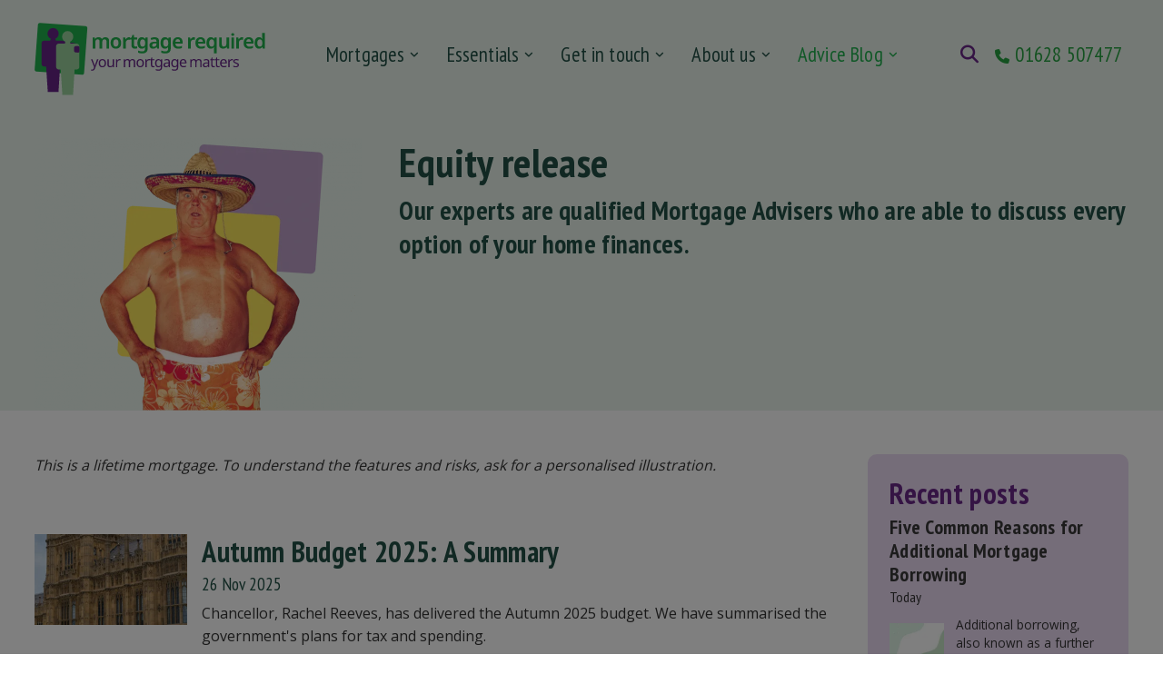

--- FILE ---
content_type: text/html; charset=UTF-8
request_url: https://mortgagerequired.com/blog/equity-release-news
body_size: 19514
content:
<!DOCTYPE HTML>
<html xmlns="http://www.w3.org/1999/xhtml" xml:lang="en-us" lang="en-us">
<head>
<meta http-equiv="content-type" content="text/html; charset=UTF-8" />
<base href="https://mortgagerequired.com/">
<title>Equity Release News</title>
<link rel="canonical" href="https://mortgagerequired.com/blog/equity-release-news"/>
<meta property="og:url" content="https://mortgagerequired.com/blog/equity-release-news"/>
<meta property="og:type" content="website"/>
<meta property="og:title" content="Equity Release News"/>
<meta property="og:image:type" content="image/png" />
<meta property="og:image" content="https://mortgagerequired.com/public/special_images/0XWQ5/Mortgage%20Required.png"/>
<meta property="og:image:width" content="800" />
<meta property="og:image:height" content="400" />
<meta property="og:image:secure_url" content="https://mortgagerequired.com/public/special_images/0XWQ5/Mortgage%20Required.png"/>
<meta name="twitter:card" content="summary"></meta>
<meta name="twitter:title" content="Equity Release News"/>
<meta name="twitter:description" content="The latest news on Equity Release Mortgages from Mortgage Required in Maidenhead, Berkshire."/>
<meta property="og:description" content="The latest news on Equity Release Mortgages from Mortgage Required in Maidenhead, Berkshire."/>
<meta name="description" content="The latest news on Equity Release Mortgages from Mortgage Required in Maidenhead, Berkshire." />
<meta name="generator" content="Zenario" />
<link type="image/png" rel="icon" href="https://mortgagerequired.com/public/special_images/jeMIA/logo-mortgage-required-96.png"/>
<link type="image/x-icon" rel="shortcut icon" href="https://mortgagerequired.com/public/special_images/nAvQ7/favicon.ico"/>
<link rel="stylesheet" type="text/css" href="https://mortgagerequired.com/zenario/libs/yarn/@fortawesome/fontawesome-free/css/all.min.css?v=10.3.t8m07s"/>
<link rel="stylesheet" type="text/css" media="screen" href="https://mortgagerequired.com/zenario/libs/manually_maintained/mit/colorbox/colorbox.min.css?v=10.3.t8m07s"/>
<link rel="stylesheet" type="text/css" media="screen" href="https://mortgagerequired.com/zenario/libs/manually_maintained/mit/jqueryui/jquery-ui.min.css?v=10.3.t8m07s"/>
<style type="text/css">@media all and (max-width:820px){.grid_clear,.grid_space,.pad_slot,.responsive{display:none}}@media all and (min-width:821px){body{min-width:821px}.container_12{min-width:821px;max-width:1280px;margin:0 auto;padding:0}.container_12 .span{display:inline;float:left;margin-left:.75%;margin-right:.75%}.container_12 .span{margin-left:.75%;margin-right:.75%}.container_12 .span1{width:6.458%}.container_12 .span2{width:14.417%}.container_12 .span2 .span{margin-left:5.202%;margin-right:5.202%}.container_12 .span2 .span1{width:44.798%}.container_12 .span3{width:22.375%}.container_12 .span3 .span{margin-left:3.352%;margin-right:3.352%}.container_12 .span3 .span1{width:28.864%}.container_12 .span3 .span2{width:64.432%}.container_12 .span4{width:30.333%}.container_12 .span5{width:38.292%}.container_12 .span6{width:46.25%}.container_12 .span7{width:54.208%}.container_12 .span7 .span{margin-left:1.384%;margin-right:1.384%}.container_12 .span7 .span1{width:11.914%}.container_12 .span7 .span2{width:26.595%}.container_12 .span7 .span3{width:41.276%}.container_12 .span7 .span4{width:55.957%}.container_12 .span7 .span5{width:70.638%}.container_12 .span7 .span6{width:85.319%}.container_12 .span8{width:62.167%}.container_12 .span9{width:70.125%}.container_12 .span9 .span{margin-left:1.07%;margin-right:1.07%}.container_12 .span9 .span1{width:9.21%}.container_12 .span9 .span2{width:20.559%}.container_12 .span9 .span3{width:31.907%}.container_12 .span9 .span4{width:43.256%}.container_12 .span9 .span5{width:54.605%}.container_12 .span9 .span6{width:65.954%}.container_12 .span9 .span7{width:77.302%}.container_12 .span9 .span8{width:88.651%}.container_12 .span10{width:78.083%}.container_12 .span11{width:86.042%}.container_12 .span12{width:94%}.container_12 .span12 .span{margin-left:.798%;margin-right:.798%}.container_12 .span12 .span1{width:6.871%}.container_12 .span12 .span2{width:15.337%}.container_12 .span12 .span3{width:23.803%}.container_12 .span12 .span4{width:32.27%}.container_12 .span12 .span5{width:40.736%}.container_12 .span12 .span6{width:49.202%}.container_12 .span12 .span7{width:57.668%}.container_12 .span12 .span8{width:66.135%}.container_12 .span12 .span9{width:74.601%}.container_12 .span12 .span10{width:83.067%}.container_12 .span12 .span11{width:91.534%}.container_12 .span1_1{width:94%}.container_12 .span .span1_1,.container_12 .span .span .span1_1{width:100%}.container_12 .alpha{margin-left:3%}.container_12 .omega{margin-right:3%}.container .span .alpha,.container .span .span .alpha{margin-left:0}.container .span .omega,.container .span .span .omega{margin-right:0;margin-left:-50px}.container .omega{margin-left:-50px;float:right}.container:before,.container:after{content:'.'}.container:before,.container:after,.grid_clear,.pad_slot{width:0;height:0;font-size:0;line-height:0;display:block;overflow:hidden;visibility:hidden}.pad_slot{height:1px}.container:after,.grid_clear{clear:both}.responsive_only,.container .responsive_only{display:none}}</style>
<link rel="stylesheet" type="text/css" href="https://mortgagerequired.com/public/css/skin_4/t8m06k.min.css"/>
<style type="text/css" id="plgslt_Slot_Header_Logo-styles">
#plgslt_Slot_Header_Logo_img { width: 257px; height: 80px; }
body.mobile #plgslt_Slot_Header_Logo_img { width: 128px; height: 39px; }
</style>
<style type="text/css" id="plgslt_Slot_Header_Search-442-styles">
body.mobile #plgslt_Slot_Header_Search-442_search_results { display: block; }
#plgslt_Slot_Header_Search-442_html_results { width: 50% }
body.mobile #plgslt_Slot_Header_Search-442_html_results { width: 100% }
#plgslt_Slot_Header_Search-442_news_results { width: 50% }
body.mobile #plgslt_Slot_Header_Search-442_news_results { width: 100% }
</style>
<style type="text/css" id="plgslt_Slot_Main_2-styles">
#plgslt_Slot_Main_2_news_552_img { width: 168px; height: 100px; }
#plgslt_Slot_Main_2_news_548_img { width: 168px; height: 100px; }
#plgslt_Slot_Main_2_news_546_img { width: 168px; height: 100px; }
#plgslt_Slot_Main_2_news_533_img { width: 168px; height: 100px; }
#plgslt_Slot_Main_2_news_528_img { width: 168px; height: 100px; }
#plgslt_Slot_Main_2_news_521_img { width: 168px; height: 100px; }
#plgslt_Slot_Main_2_news_519_img { width: 168px; height: 100px; }
#plgslt_Slot_Main_2_news_483_img { width: 168px; height: 100px; }
#plgslt_Slot_Main_2_news_481_img { width: 168px; height: 100px; }
#plgslt_Slot_Main_2_news_478_img { width: 168px; height: 100px; }
#plgslt_Slot_Main_2_news_477_img { width: 168px; height: 100px; }
#plgslt_Slot_Main_2_news_466_img { width: 168px; height: 100px; }
#plgslt_Slot_Main_2_news_220_img { width: 168px; height: 100px; }
</style>
<style type="text/css" id="plgslt_Slot_Side_1-styles">
#plgslt_Slot_Side_1_news_556_img { width: 60px; height: 43px; }
#plgslt_Slot_Side_1_news_555_img { width: 60px; height: 43px; }
#plgslt_Slot_Side_1_news_507_img { width: 60px; height: 43px; }
#plgslt_Slot_Side_1_news_554_img { width: 60px; height: 43px; }
#plgslt_Slot_Side_1_news_553_img { width: 60px; height: 43px; }
#plgslt_Slot_Side_1_news_552_img { width: 60px; height: 43px; }
#plgslt_Slot_Side_1_news_551_img { width: 60px; height: 43px; }
#plgslt_Slot_Side_1_news_550_img { width: 60px; height: 43px; }
</style>
<style type="text/css" id="plgslt_Slot_Footer_Links-434-styles">
#plgslt_Slot_Footer_Links-434_img { width: 119px; height: 50px; }
body.mobile #plgslt_Slot_Footer_Links-434_img { width: 150px; height: 62px; }
</style>
<style type="text/css" id="plgslt_Slot_Footer_Links-435-styles">
#plgslt_Slot_Footer_Links-435_img { width: 85px; height: 50px; }
body.mobile #plgslt_Slot_Footer_Links-435_img { width: 80px; height: 46px; }
</style>
<script type="text/javascript">var google_recaptcha = {
	sitekey: "6LetLHsaAAAAAHcRDwX87r34lA0ycnNClCIMcJtQ",
	theme: "light"
};</script>
<meta name="viewport" content="width=device-width, initial-scale=1"/>
<meta name="twitter:image" content="https://mortgagerequired.com/public/images/pbQkx/Mortgage-Required-200.jpg" />
<meta property="og:image" content="https://mortgagerequired.com/public/images/pbQkx/Mortgage-Required-200.jpg"/>

<meta name="google-site-verification" content="V6K8SmsFT5rz50qvsU5EtC7QWqnVlxppWz12E_OtDoI" />
<meta name="google-site-verification" content="pFgpRXdIJ4BUX5hkQgNYTjIig4FBpYcJt2LqnmPNsMU" />

<link rel="preconnect" href="https://fonts.googleapis.com">
<link rel="preconnect" href="https://fonts.gstatic.com" crossorigin>
<link href="https://fonts.googleapis.com/css2?family=Open+Sans:wght@400;700&family=Roboto:wght@400;700;900&family=Edu+TAS+Beginner&family=PT+Sans+Narrow:wght@400;700&display=swap" rel="stylesheet"> 
<script type="text/javascript">window.zenarioCodeVersion = "10.3.t8m07s"</script></head>
<body class="desktop no_js webkit chrome ">
<script type="text/javascript">
(function(h,c,m,n,p,k){c.URLBasePath=k;var l=c.addEventListener,q=c.zOnLoad=function(a){c.$?$(a):l?l("DOMContentLoaded",a):a()},e=c.zenarioL={},g=e.set=function(a,b,d,f){d=d||"not_"+b;a||(f=b,b=d,d=f);h.body.className=h.body.className.replace(new RegExp("\\b("+d+")\\b","g"),"")+" "+b;e[d]=!(e[b]=!0)},r=e.resize=function(a){var b=e.set,d=a.responsive,f=c.innerWidth;b(a.fluid,"fluid","fixed");b(d&&f<a.minWidth,"mobile","desktop");b(!d||f>=a.maxWidth,"fullsize","notfullsize")},t=e.init=function(a){r(c.zenarioGrid=
a)};e.cType=m;e.layoutId=n;e.skinId=p;t({});g(!0,"js","no_js");g(c!==c.parent,"in_iframe");g(1<c.devicePixelRatio,"retina");g("ontouchstart"in c||navigator.msMaxTouchPoints,"touchscreen","non_touchscreen");q(function(a){var b=h.querySelectorAll('a[href^="#"]:not([class^="mm-"])'),d=b.length,f=location;for(a=0;a<d;++a)b[a].href=f.pathname+f.search+b[a].href.replace(k,"")})})(document,window,"html",36,4,"https://mortgagerequired.com/");
</script>


<!--googleoff: all-->
<div id="zenario_cookie_consent" class="zenario_cookie_consent cookies_explicit"></div>
<div id="zenario_cookie_consent_manage_popup" class="zenario_cookie_consent_manage_popup" style="opacity:0; visibility:hidden;"></div>
<script type="text/javascript" src="zenario/cookie_message.php?type=accept"></script>
<!--googleon: all-->
<div id="zenario_skin" class="zenario_skin">
<div id="zenario_layout" class="zenario_html_layout">
<div id="zenario_citem" class="lang_en-us">
<script type="text/javascript">
	zenarioL.init({"cols":12,"minWidth":821,"maxWidth":1280,"fluid":true,"responsive":true});
</script>

<div class="Gridbreak_Header Fixed">
	<div class="container container_12">
		<div class="span span12 span1_1 alpha omega responsive_only slot  Slot_Header_Responsive_Menu">
			

					<div id="plgslt_Slot_Header_Responsive_Menu"  class="zenario_slot zenario_full_slot zenario_menu_responsive_push_pull zenario_menu_responsive_push_pull__default_style zenario_menu_responsive_push_pull_9440 zenario_slot_in_header"><nav id="plgslt_Slot_Header_Responsive_Menu_push_pull_menu" class="zenario_push_pull-menu zenario_push_pull-menu_offcanvas" aria-hidden="true" style="display:block;">
	<div class="zenario_push_pull-panels">

															
																															
																										
						
																												
							<div id="zz_node_13" class="zenario_push_pull-panel  zenario_push_pull-panel_opened   ">
																	<div class="zenario_push_pull-navbar">
										
										<a class="zenario_push_pull-navbar__title">
																							Menu
																					</a>

																			</div>
																<ul class="zenario_push_pull-listview">
														
																					
													
						<li id="plgslt_Slot_Header_Responsive_Menu_node_13" class="zenario_menu_node level1 level1_1 has_child zenario_push_pull-listitem">
							
							<a href="https://mortgagerequired.com/about-mortgages">Mortgages</a>

													
															<a
									class="zenario_push_pull-btn zenario_push_pull-btn_next zenario_push_pull-listitem__btn"
									id="plgslt_Slot_Header_Responsive_Menu_node_13_toggle}}"
									onclick="zenario_menu_responsive_push_pull.menuNodeToggleOnclick('zz_node_13', 'zz_child_of_node_13', 'open');"
								>
									<span class="zenario_push_pull-sronly">Open submenu</span>
								</a>
													</li>

												
												
											
																			
						
													
						<li id="plgslt_Slot_Header_Responsive_Menu_node_540" class="zenario_menu_node level1 level1_9 has_child zenario_push_pull-listitem">
							
							<a href="https://mortgagerequired.com/essentials">Essentials</a>

													
															<a
									class="zenario_push_pull-btn zenario_push_pull-btn_next zenario_push_pull-listitem__btn"
									id="plgslt_Slot_Header_Responsive_Menu_node_540_toggle}}"
									onclick="zenario_menu_responsive_push_pull.menuNodeToggleOnclick('zz_node_13', 'zz_child_of_node_540', 'open');"
								>
									<span class="zenario_push_pull-sronly">Open submenu</span>
								</a>
													</li>

												
												
											
																			
						
													
						<li id="plgslt_Slot_Header_Responsive_Menu_node_23" class="zenario_menu_node level1 level1_16 has_child zenario_push_pull-listitem">
							
							<a href="https://mortgagerequired.com/contact-us">Get in touch</a>

													
															<a
									class="zenario_push_pull-btn zenario_push_pull-btn_next zenario_push_pull-listitem__btn"
									id="plgslt_Slot_Header_Responsive_Menu_node_23_toggle}}"
									onclick="zenario_menu_responsive_push_pull.menuNodeToggleOnclick('zz_node_13', 'zz_child_of_node_23', 'open');"
								>
									<span class="zenario_push_pull-sronly">Open submenu</span>
								</a>
													</li>

												
												
											
																			
						
													
						<li id="plgslt_Slot_Header_Responsive_Menu_node_541" class="zenario_menu_node level1 level1_21 has_child zenario_push_pull-listitem">
							
							<a href="https://mortgagerequired.com/meet-the-team">About us</a>

													
															<a
									class="zenario_push_pull-btn zenario_push_pull-btn_next zenario_push_pull-listitem__btn"
									id="plgslt_Slot_Header_Responsive_Menu_node_541_toggle}}"
									onclick="zenario_menu_responsive_push_pull.menuNodeToggleOnclick('zz_node_13', 'zz_child_of_node_541', 'open');"
								>
									<span class="zenario_push_pull-sronly">Open submenu</span>
								</a>
													</li>

												
												
											
																			
						
													
						<li id="plgslt_Slot_Header_Responsive_Menu_node_11" class="zenario_menu_node level1 level1_29 level1_on level1_29_on has_child zenario_push_pull-listitem">
							
							<a href="https://mortgagerequired.com/blog">Advice Blog</a>

													
															<a
									class="zenario_push_pull-btn zenario_push_pull-btn_next zenario_push_pull-listitem__btn"
									id="plgslt_Slot_Header_Responsive_Menu_node_11_toggle}}"
									onclick="zenario_menu_responsive_push_pull.menuNodeToggleOnclick('zz_node_13', 'zz_child_of_node_11', 'open');"
								>
									<span class="zenario_push_pull-sronly">Open submenu</span>
								</a>
													</li>

																																			
								
															
																	<li id="push_pull_search_box" class="level1 zenario_menu_node zenario_menu_node_special search_box">
										<form class="search_entry_box" action="https://mortgagerequired.com/search" method="post">
											<input type="text" class="search_entry_input_box" id="plgslt_Slot_Header_Responsive_Menu_search_input_box" name="searchString" value=""
																									placeholder="Search the site"
																							/>
											<input type="submit" class="search_entry_button" value="Search" />
										</form>
									</li>
															
													
														</ul>
							</div>
												
					
																											
																										
																										
																												
							<div id="zz_child_of_node_13" class="zenario_push_pull-panel  zenario_push_pull-hidden  ">
																	<div class="zenario_push_pull-navbar">
																					<a
												class="zenario_push_pull-btn zenario_push_pull-btn_prev zenario_push_pull-navbar__btn"
												onclick="zenario_menu_responsive_push_pull.menuNodeToggleOnclick('zz_node_13', 'zz_child_of_node_13', 'close');"
											>
												<span class="zenario_push_pull-sronly">Close submenu</span>
											</a>
										
										<a class="zenario_push_pull-navbar__title">
																							Mortgages
																					</a>

																					<span class="zenario_push_pull-btn zenario_push_pull-navbar__btn"></span>
																			</div>
																<ul class="zenario_push_pull-listview">
														
																					
													
						<li id="plgslt_Slot_Header_Responsive_Menu_node_31" class="zenario_menu_node level2 level2_2 node_standout zenario_push_pull-listitem">
							
							<a href="https://mortgagerequired.com/about-mortgages/first-time-buyers">First time buyers</a>

													
													</li>

												
												
											
																			
						
													
						<li id="plgslt_Slot_Header_Responsive_Menu_node_42" class="zenario_menu_node level2 level2_3 node_standout zenario_push_pull-listitem">
							
							<a href="https://mortgagerequired.com/about-mortgages/residential-purchase">Residential purchase</a>

													
													</li>

												
												
											
																			
						
													
						<li id="plgslt_Slot_Header_Responsive_Menu_node_33" class="zenario_menu_node level2 level2_4 node_standout zenario_push_pull-listitem">
							
							<a href="https://mortgagerequired.com/about-mortgages/remortgage">Re-mortgage</a>

													
													</li>

												
												
											
																			
						
													
						<li id="plgslt_Slot_Header_Responsive_Menu_node_253" class="zenario_menu_node level2 level2_5 node_standout zenario_push_pull-listitem">
							
							<a href="https://mortgagerequired.com/about-mortgages/later-life-lending">Equity release</a>

													
													</li>

												
												
											
																			
						
													
						<li id="plgslt_Slot_Header_Responsive_Menu_node_28" class="zenario_menu_node level2 level2_6 node_standout zenario_push_pull-listitem">
							
							<a href="https://mortgagerequired.com/about-mortgages/buy-to-let-lending">Buy-to-let</a>

													
													</li>

												
												
											
																			
						
													
						<li id="plgslt_Slot_Header_Responsive_Menu_node_543" class="zenario_menu_node level2 level2_7 zenario_push_pull-listitem">
							
							<a href="https://mortgagerequired.com/about-mortgages/all-mortgages">More mortgages</a>

													
													</li>

												
												
											
																			
						
													
						<li id="plgslt_Slot_Header_Responsive_Menu_node_395" class="zenario_menu_node level2 level2_8 zenario_push_pull-listitem">
							
							<a href="https://mortgagerequired.com/about-mortgages/mortgage-calculator">Mortgage Calculator</a>

													
													</li>

												
														</ul>
							</div>
												
					
																				
																			
																										
																												
							<div id="zz_child_of_node_540" class="zenario_push_pull-panel  zenario_push_pull-hidden  ">
																	<div class="zenario_push_pull-navbar">
																					<a
												class="zenario_push_pull-btn zenario_push_pull-btn_prev zenario_push_pull-navbar__btn"
												onclick="zenario_menu_responsive_push_pull.menuNodeToggleOnclick('zz_node_13', 'zz_child_of_node_540', 'close');"
											>
												<span class="zenario_push_pull-sronly">Close submenu</span>
											</a>
										
										<a class="zenario_push_pull-navbar__title">
																							Essentials
																					</a>

																					<span class="zenario_push_pull-btn zenario_push_pull-navbar__btn"></span>
																			</div>
																<ul class="zenario_push_pull-listview">
														
																					
													
						<li id="plgslt_Slot_Header_Responsive_Menu_node_396" class="zenario_menu_node level2 level2_10 zenario_push_pull-listitem">
							
							<a href="https://mortgagerequired.com/essentials/surveys">Valuations and Surveys</a>

													
													</li>

												
												
											
																			
						
													
						<li id="plgslt_Slot_Header_Responsive_Menu_node_14" class="zenario_menu_node level2 level2_11 link_external has_child zenario_push_pull-listitem">
							
							<a href="https://mortgagerequired.com/essentials/insurance">Insurance</a>

													
															<a
									class="zenario_push_pull-btn zenario_push_pull-btn_next zenario_push_pull-listitem__btn"
									id="plgslt_Slot_Header_Responsive_Menu_node_14_toggle}}"
									onclick="zenario_menu_responsive_push_pull.menuNodeToggleOnclick('zz_child_of_node_540', 'zz_child_of_node_14', 'open');"
								>
									<span class="zenario_push_pull-sronly">Open submenu</span>
								</a>
													</li>

												
												
											
																			
						
													
						<li id="plgslt_Slot_Header_Responsive_Menu_node_565" class="zenario_menu_node level2 level2_13 zenario_push_pull-listitem">
							
							<a href="https://mortgagerequired.com/essentials/conveyancing">Conveyancing</a>

													
													</li>

												
												
											
																			
						
													
						<li id="plgslt_Slot_Header_Responsive_Menu_node_514" class="zenario_menu_node level2 level2_14 zenario_push_pull-listitem">
							
							<a href="https://mortgagerequired.com/essentials/improve-your-credit-score">Improve your credit score</a>

													
													</li>

												
												
											
																			
						
													
						<li id="plgslt_Slot_Header_Responsive_Menu_node_16" class="zenario_menu_node level2 level2_15 zenario_push_pull-listitem">
							
							<a href="https://mortgagerequired.com/essentials/jargon-buster">Jargon buster!</a>

													
													</li>

												
														</ul>
							</div>
												
					
																				
																			
																										
																												
							<div id="zz_child_of_node_23" class="zenario_push_pull-panel  zenario_push_pull-hidden  ">
																	<div class="zenario_push_pull-navbar">
																					<a
												class="zenario_push_pull-btn zenario_push_pull-btn_prev zenario_push_pull-navbar__btn"
												onclick="zenario_menu_responsive_push_pull.menuNodeToggleOnclick('zz_node_13', 'zz_child_of_node_23', 'close');"
											>
												<span class="zenario_push_pull-sronly">Close submenu</span>
											</a>
										
										<a class="zenario_push_pull-navbar__title">
																							Get in touch
																					</a>

																					<span class="zenario_push_pull-btn zenario_push_pull-navbar__btn"></span>
																			</div>
																<ul class="zenario_push_pull-listview">
														
																					
													
						<li id="plgslt_Slot_Header_Responsive_Menu_node_56" class="zenario_menu_node level2 level2_17 zenario_push_pull-listitem">
							
							<a href="https://mortgagerequired.com/contact-us">Contact details</a>

													
													</li>

												
												
											
																			
						
													
						<li id="plgslt_Slot_Header_Responsive_Menu_node_12" class="zenario_menu_node level2 level2_18 zenario_push_pull-listitem">
							
							<a href="https://mortgagerequired.com/contact-us/get-approved-now">Get Approved</a>

													
													</li>

												
												
											
																			
						
													
						<li id="plgslt_Slot_Header_Responsive_Menu_node_397" class="zenario_menu_node level2 level2_19 zenario_push_pull-listitem">
							
							<a href="https://mortgagerequired.com/contact-us/refer-a-friend">Refer a Friend</a>

													
													</li>

												
												
											
																			
						
													
						<li id="plgslt_Slot_Header_Responsive_Menu_node_354" class="zenario_menu_node level2 level2_20 zenario_push_pull-listitem">
							
							<a href="https://mortgagerequired.com/contact-us/clients">Existing Clients</a>

													
													</li>

												
														</ul>
							</div>
												
					
																				
																			
																										
																												
							<div id="zz_child_of_node_541" class="zenario_push_pull-panel  zenario_push_pull-hidden  ">
																	<div class="zenario_push_pull-navbar">
																					<a
												class="zenario_push_pull-btn zenario_push_pull-btn_prev zenario_push_pull-navbar__btn"
												onclick="zenario_menu_responsive_push_pull.menuNodeToggleOnclick('zz_node_13', 'zz_child_of_node_541', 'close');"
											>
												<span class="zenario_push_pull-sronly">Close submenu</span>
											</a>
										
										<a class="zenario_push_pull-navbar__title">
																							About us
																					</a>

																					<span class="zenario_push_pull-btn zenario_push_pull-navbar__btn"></span>
																			</div>
																<ul class="zenario_push_pull-listview">
														
																					
													
						<li id="plgslt_Slot_Header_Responsive_Menu_node_15" class="zenario_menu_node level2 level2_22 zenario_push_pull-listitem">
							
							<a href="https://mortgagerequired.com/meet-the-team">Meet our team</a>

													
													</li>

												
												
											
																			
						
													
						<li id="plgslt_Slot_Header_Responsive_Menu_node_96" class="zenario_menu_node level2 level2_23 zenario_push_pull-listitem">
							
							<a href="https://mortgagerequired.com/meet-the-team/reviews">Reviews</a>

													
													</li>

												
												
											
																			
						
													
						<li id="plgslt_Slot_Header_Responsive_Menu_node_506" class="zenario_menu_node level2 level2_24 zenario_push_pull-listitem">
							
							<a href="https://mortgagerequired.com/meet-the-team/our-awards">Awards &amp; Accreditations</a>

													
													</li>

												
												
											
																			
						
													
						<li id="plgslt_Slot_Header_Responsive_Menu_node_108" class="zenario_menu_node level2 level2_25 zenario_push_pull-listitem">
							
							<a href="https://mortgagerequired.com/meet-the-team/corporate-business-partners">Partners</a>

													
													</li>

												
												
											
																			
						
													
						<li id="plgslt_Slot_Header_Responsive_Menu_node_123" class="zenario_menu_node level2 level2_26 zenario_push_pull-listitem">
							
							<a href="https://mortgagerequired.com/meet-the-team/community">MR in the community</a>

													
													</li>

												
												
											
																			
						
													
						<li id="plgslt_Slot_Header_Responsive_Menu_node_454" class="zenario_menu_node level2 level2_27 zenario_push_pull-listitem">
							
							<a href="https://mortgagerequired.com/meet-the-team/complaints-procedure">Complaints</a>

													
													</li>

												
												
											
																			
						
													
						<li id="plgslt_Slot_Header_Responsive_Menu_node_111" class="zenario_menu_node level2 level2_28 zenario_push_pull-listitem">
							
							<a href="https://mortgagerequired.com/meet-the-team/job-vacancies">Job Vacancies</a>

													
													</li>

												
														</ul>
							</div>
												
					
																				
																			
																										
																												
							<div id="zz_child_of_node_11" class="zenario_push_pull-panel  zenario_push_pull-hidden  ">
																	<div class="zenario_push_pull-navbar">
																					<a
												class="zenario_push_pull-btn zenario_push_pull-btn_prev zenario_push_pull-navbar__btn"
												onclick="zenario_menu_responsive_push_pull.menuNodeToggleOnclick('zz_node_13', 'zz_child_of_node_11', 'close');"
											>
												<span class="zenario_push_pull-sronly">Close submenu</span>
											</a>
										
										<a class="zenario_push_pull-navbar__title">
																							Advice Blog
																					</a>

																					<span class="zenario_push_pull-btn zenario_push_pull-navbar__btn"></span>
																			</div>
																<ul class="zenario_push_pull-listview">
														
																					
													
						<li id="plgslt_Slot_Header_Responsive_Menu_node_738" class="zenario_menu_node level2 level2_30 zenario_push_pull-listitem">
							
							<a href="https://mortgagerequired.com/blog/five-reasons-for-additional-borrowing">Five Common Reasons for Additional Mortgage Borrowing</a>

													
													</li>

												
												
											
																			
						
													
						<li id="plgslt_Slot_Header_Responsive_Menu_node_664" class="zenario_menu_node level2 level2_31 zenario_push_pull-listitem">
							
							<a href="https://mortgagerequired.com/blog/housing-market-round-up">UK Housing Market Round-Up: 2025</a>

													
													</li>

												
												
											
																			
						
													
						<li id="plgslt_Slot_Header_Responsive_Menu_node_663" class="zenario_menu_node level2 level2_32 zenario_push_pull-listitem">
							
							<a href="https://mortgagerequired.com/blog/buying-in-the-new-year">Buying in the New Year</a>

													
													</li>

												
												
											
																			
						
													
						<li id="plgslt_Slot_Header_Responsive_Menu_node_662" class="zenario_menu_node level2 level2_33 zenario_push_pull-listitem">
							
							<a href="https://mortgagerequired.com/blog/why-has-my-rate-not-reduced">Why has my rate not reduced if the base rate has gone down?</a>

													
													</li>

												
												
											
																			
						
													
						<li id="plgslt_Slot_Header_Responsive_Menu_node_184" class="zenario_menu_node level2 level2_34 zenario_push_pull-listitem">
							
							<a href="https://mortgagerequired.com/blog/mortgage-help">Mortgage Help</a>

													
													</li>

												
												
											
																			
						
													
						<li id="plgslt_Slot_Header_Responsive_Menu_node_155" class="zenario_menu_node level2 level2_35 zenario_push_pull-listitem">
							
							<a href="https://mortgagerequired.com/blog/first-time-buyer-mortgage-news">First Time Buyer Advice</a>

													
													</li>

												
												
											
																			
						
													
						<li id="plgslt_Slot_Header_Responsive_Menu_node_387" class="zenario_menu_node level2 level2_36 zenario_push_pull-listitem">
							
							<a href="https://mortgagerequired.com/blog/wills-and-estate-planning-advice-blog">Wills and Estate Planning Advice Blog</a>

													
													</li>

												
												
											
																			
						
													
						<li id="plgslt_Slot_Header_Responsive_Menu_node_321" class="zenario_menu_node level2 level2_37 level2_on level2_37_on current zenario_push_pull-listitem">
							
							<a href="https://mortgagerequired.com/blog/equity-release-news">Equity Release Advice</a>

													
													</li>

												
												
											
																			
						
													
						<li id="plgslt_Slot_Header_Responsive_Menu_node_154" class="zenario_menu_node level2 level2_38 zenario_push_pull-listitem">
							
							<a href="https://mortgagerequired.com/blog/buy-to-let-mortgages">Buy to Let Mortgage Advice</a>

													
													</li>

												
												
											
																			
						
													
						<li id="plgslt_Slot_Header_Responsive_Menu_node_358" class="zenario_menu_node level2 level2_39 zenario_push_pull-listitem">
							
							<a href="https://mortgagerequired.com/blog/protection-help">Mortgage Protection Advice</a>

													
													</li>

												
														</ul>
							</div>
												
					
																											
																										
																										
																												
							<div id="zz_child_of_node_14" class="zenario_push_pull-panel  zenario_push_pull-hidden  ">
																	<div class="zenario_push_pull-navbar">
																					<a
												class="zenario_push_pull-btn zenario_push_pull-btn_prev zenario_push_pull-navbar__btn"
												onclick="zenario_menu_responsive_push_pull.menuNodeToggleOnclick('zz_child_of_node_540', 'zz_child_of_node_14', 'close');"
											>
												<span class="zenario_push_pull-sronly">Close submenu</span>
											</a>
										
										<a class="zenario_push_pull-navbar__title">
																							Insurance
																					</a>

																					<span class="zenario_push_pull-btn zenario_push_pull-navbar__btn"></span>
																			</div>
																<ul class="zenario_push_pull-listview">
														
																					
													
						<li id="plgslt_Slot_Header_Responsive_Menu_node_552" class="zenario_menu_node level3 level3_12 link_external zenario_push_pull-listitem">
							
							<a href="https://www.insuranceroom.co.uk/welcome-from-mortgage-required/" target="_blank">Visit our dedicated insurance site</a>

													
													</li>

												
														</ul>
							</div>
												
					
												
	</div>
</nav>

<a id="plgslt_Slot_Header_Responsive_Menu_mmenu-hamburger" class="zenario_push_pull-hamburger preventScrolling" onclick="zenario_menu_responsive_push_pull.hamburgerOnclick('plgslt_Slot_Header_Responsive_Menu', 'open')">
	<span class="top-bar"></span>
	<span class="middle-bar"></span>
	<span class="bottom-bar"></span>
</a>
					</div>		</div>
		<div class="grid_clear"></div>
		<div class="span span3 span1_4 alpha slot  Slot_Header_Logo">
			

					<div id="plgslt_Slot_Header_Logo"  class="zenario_slot zenario_full_slot zenario_banner banner_logo main_logo zenario_banner_1104 zenario_slot_in_header">
<div class="banner_wrap"><div class="banner_wrap_outer"><div class="banner_wrap_inner" >
	
			
	<div class="banner_image">
					<a
				
				href="https://mortgagerequired.com/"
			>
						<picture>
	<source srcset="https://mortgagerequired.com/public/images/hfA7-/logo-mortgage-required.svg" media="(max-width: 820px)" type="image/svg+xml">
	<img
		id="plgslt_Slot_Header_Logo_img"
		src="https://mortgagerequired.com/public/images/hfA7-/logo-mortgage-required.svg"
		type="image/svg+xml"
		alt="logo mortgage required"
	/>
</picture>

				
				
									</a>
			</div>
		
	</div></div></div>
					</div>		</div>
		<div class="span span7 span7_12 responsive slot  Slot_Header_Menu">
			

					<div id="plgslt_Slot_Header_Menu"  class="zenario_slot zenario_full_slot zenario_promo_menu zenario_promo_menu__default_style zenario_promo_menu_9708 zenario_slot_in_header">






<div class="wrap_menu">
	<div class="wrap_menu_outer">
		<div class="wrap_menu_inner">
					<ul>
						<li class="level1 level1_2  has_child   zenario_menu_node ">
														
							<a href="https://mortgagerequired.com/about-mortgages"     ><span >Mortgages</span></a>
														
								<div class="columns_wrap">
									<div class="columns_wrap_inner">
																				
											<div class="node_descriptive_text"><h3>Popular <br>mortgages <br> and more</h3></div>
										<div class="column">
												
													<div class="level2 level2_1   node_standout  zenario_menu_node " >
																													
															<a href="https://mortgagerequired.com/about-mortgages/first-time-buyers"      >First time buyers</a>
																													
													</div>
												
													<div class="level2 level2_2   node_standout  zenario_menu_node " >
																													
															<a href="https://mortgagerequired.com/about-mortgages/residential-purchase"      >Residential purchase</a>
																													
													</div>
												
													<div class="level2 level2_3   node_standout  zenario_menu_node " >
																													
															<a href="https://mortgagerequired.com/about-mortgages/remortgage"      >Re-mortgage</a>
																													
													</div>
												
													<div class="level2 level2_4   node_standout  zenario_menu_node " >
																													
															<a href="https://mortgagerequired.com/about-mortgages/later-life-lending"      >Equity release</a>
																													
													</div>
												
													<div class="level2 level2_5   node_standout  zenario_menu_node " >
																													
															<a href="https://mortgagerequired.com/about-mortgages/buy-to-let-lending"      >Buy-to-let</a>
																													
													</div>
												
													<div class="level2 level2_6     zenario_menu_node " >
																													
															<a href="https://mortgagerequired.com/about-mortgages/all-mortgages"      >More mortgages</a>
																													
													</div>
												
													<div class="level2 level2_8     zenario_menu_node " >
																													
															<a href="https://mortgagerequired.com/about-mortgages/mortgage-calculator"      >Mortgage Calculator</a>
																													
													</div>
										</div>
										
																			</div>
								</div>
						</li>
					</ul>
					<ul>
						<li class="level1 level1_3  has_child   zenario_menu_node ">
														
							<a href="https://mortgagerequired.com/essentials"     ><span >Essentials</span></a>
														
								<div class="columns_wrap">
									<div class="columns_wrap_inner">
																				
											<div class="node_descriptive_text"><h3>Things you'll <br>also need</h3></div>
										<div class="column">
												
													<div class="level2 level2_1     zenario_menu_node " >
																													
															<a href="https://mortgagerequired.com/essentials/surveys"      >Valuations and Surveys</a>
																													
													</div>
												
													<div class="level2 level2_2  has_child   zenario_menu_node " >
																													
															<a href="https://mortgagerequired.com/essentials/insurance"      >Insurance</a>
																													
													</div>
															<div class="level3 level3_10    link_external   zenario_menu_node " >
																															
																<a href="https://www.insuranceroom.co.uk/welcome-from-mortgage-required/"    target="_blank" >Visit our dedicated insurance site</a>
																															
															</div>
												
													<div class="level2 level2_3     zenario_menu_node " >
																													
															<a href="https://mortgagerequired.com/essentials/conveyancing"      >Conveyancing</a>
																													
													</div>
												
													<div class="level2 level2_4     zenario_menu_node " >
																													
															<a href="https://mortgagerequired.com/essentials/improve-your-credit-score"      >Improve your credit score</a>
																													
													</div>
												
													<div class="level2 level2_5     zenario_menu_node " >
																													
															<a href="https://mortgagerequired.com/essentials/jargon-buster"      >Jargon buster!</a>
																													
													</div>
										</div>
										
																			</div>
								</div>
						</li>
					</ul>
					<ul>
						<li class="level1 level1_4  has_child   zenario_menu_node ">
														
							<a href="https://mortgagerequired.com/contact-us"     ><span >Get in touch</span></a>
														
								<div class="columns_wrap">
									<div class="columns_wrap_inner">
																				
											<div class="node_descriptive_text"><h3>We're easy <br>to talk to</h3></div>
										<div class="column">
												
													<div class="level2 level2_1     zenario_menu_node " >
																													
															<a href="https://mortgagerequired.com/contact-us"      >Contact details</a>
																													
													</div>
												
													<div class="level2 level2_2     zenario_menu_node " >
																													
															<a href="https://mortgagerequired.com/contact-us/get-approved-now"      >Get Approved</a>
																													
													</div>
												
													<div class="level2 level2_3     zenario_menu_node " >
																													
															<a href="https://mortgagerequired.com/contact-us/refer-a-friend"      >Refer a Friend</a>
																													
													</div>
												
													<div class="level2 level2_4     zenario_menu_node " >
																													
															<a href="https://mortgagerequired.com/contact-us/clients"      >Existing Clients</a>
																													
													</div>
										</div>
										
																			</div>
								</div>
						</li>
					</ul>
					<ul>
						<li class="level1 level1_6  has_child   zenario_menu_node ">
														
							<a href="https://mortgagerequired.com/meet-the-team"     ><span >About us</span></a>
														
								<div class="columns_wrap">
									<div class="columns_wrap_inner">
																				
											<div class="node_descriptive_text"><h3>We're just <br>nice people</h3></div>
										<div class="column">
												
													<div class="level2 level2_1     zenario_menu_node " >
																													
															<a href="https://mortgagerequired.com/meet-the-team"      >Meet our team</a>
																													
													</div>
												
													<div class="level2 level2_2     zenario_menu_node " >
																													
															<a href="https://mortgagerequired.com/meet-the-team/reviews"      >Reviews</a>
																													
													</div>
												
													<div class="level2 level2_3     zenario_menu_node " >
																													
															<a href="https://mortgagerequired.com/meet-the-team/our-awards"      >Awards &amp; Accreditations</a>
																													
													</div>
												
													<div class="level2 level2_4     zenario_menu_node " >
																													
															<a href="https://mortgagerequired.com/meet-the-team/corporate-business-partners"      >Partners</a>
																													
													</div>
												
													<div class="level2 level2_5     zenario_menu_node " >
																													
															<a href="https://mortgagerequired.com/meet-the-team/community"      >MR in the community</a>
																													
													</div>
												
													<div class="level2 level2_6     zenario_menu_node " >
																													
															<a href="https://mortgagerequired.com/meet-the-team/complaints-procedure"      >Complaints</a>
																													
													</div>
												
													<div class="level2 level2_7     zenario_menu_node " >
																													
															<a href="https://mortgagerequired.com/meet-the-team/job-vacancies"      >Job Vacancies</a>
																													
													</div>
										</div>
										
																			</div>
								</div>
						</li>
					</ul>
					<ul>
						<li class="level1 level1_7  level1_on level1_7_on  has_child   zenario_menu_node ">
														
							<a href="https://mortgagerequired.com/blog"     ><span >Advice Blog</span></a>
														
								<div class="columns_wrap">
									<div class="columns_wrap_inner">
																				
											<div class="node_descriptive_text"><h3>Tons of tips <br>in our <br>advice blog</h3></div>
										<div class="column">
												
													<div class="level2 level2_3     zenario_menu_node " >
																													
															<a href="https://mortgagerequired.com/blog/five-reasons-for-additional-borrowing"      >Five Common Reasons for Additional Mortgage Borrowing</a>
																													
													</div>
												
													<div class="level2 level2_4     zenario_menu_node " >
																													
															<a href="https://mortgagerequired.com/blog/housing-market-round-up"      >UK Housing Market Round-Up: 2025</a>
																													
													</div>
												
													<div class="level2 level2_5     zenario_menu_node " >
																													
															<a href="https://mortgagerequired.com/blog/buying-in-the-new-year"      >Buying in the New Year</a>
																													
													</div>
												
													<div class="level2 level2_6     zenario_menu_node " >
																													
															<a href="https://mortgagerequired.com/blog/why-has-my-rate-not-reduced"      >Why has my rate not reduced if the base rate has gone down?</a>
																													
													</div>
												
													<div class="level2 level2_231     zenario_menu_node " >
																													
															<a href="https://mortgagerequired.com/blog/mortgage-help"      >Mortgage Help</a>
																													
													</div>
												
													<div class="level2 level2_232     zenario_menu_node " >
																													
															<a href="https://mortgagerequired.com/blog/first-time-buyer-mortgage-news"      >First Time Buyer Advice</a>
																													
													</div>
												
													<div class="level2 level2_233     zenario_menu_node " >
																													
															<a href="https://mortgagerequired.com/blog/wills-and-estate-planning-advice-blog"      >Wills and Estate Planning Advice Blog</a>
																													
													</div>
												
													<div class="level2 level2_235  level2_on level2_235_on     zenario_menu_node " >
																													
															<a href="https://mortgagerequired.com/blog/equity-release-news"      >Equity Release Advice</a>
																													
													</div>
												
													<div class="level2 level2_236     zenario_menu_node " >
																													
															<a href="https://mortgagerequired.com/blog/buy-to-let-mortgages"      >Buy to Let Mortgage Advice</a>
																													
													</div>
												
													<div class="level2 level2_238     zenario_menu_node " >
																													
															<a href="https://mortgagerequired.com/blog/protection-help"      >Mortgage Protection Advice</a>
																													
													</div>
										</div>
										
																			</div>
								</div>
						</li>
					</ul>
		</div>
	</div>
</div>


					</div>		</div>
		<div class="span span2 span1_6 omega slot  Slot_Header_Search">
			

					<div id="plgslt_Slot_Header_Search"  class="zenario_slot zenario_full_slot zenario_plugin_nest nest_top_search_phone zenario_plugin_nest_9709 zenario_slot_in_header">

	
			
<div class="nest_wrap">
		
					
		<div class="nest_plugins_wrap">
																	
					<div
						class="
							nest_plugins
														slide_1 
						"
											>
																			

					<div id="plgslt_Slot_Header_Search-442"  class="zenario_slot zenario_full_slot zenario_advanced_search zenario_advanced_search__default_style zenario_advanced_search_9709_442 zenario_slot_in_header zenario_advanced_search__in_mode__search_entry_box">
			<div id="plgslt_Slot_Header_Search-442_search_button_panel" class="search_button_panel">
			<div
				id="plgslt_Slot_Header_Search-442_search_button"
				class="search_button"
				onclick="zenario_advanced_search.searchButtonOnClick('plgslt_Slot_Header_Search-442');"
				style="display: block;"
			>
				Open search
			</div>
		</div>
		
					
	<div id="plgslt_Slot_Header_Search-442-search_entry_box_panel" class="search_entry_box_panel" style="display: none;">

<div class="search_area">
	<div class="zenario_advanced_search_criteria">
		    <form type="post" action="https://mortgagerequired.com/search">
        <div>
                        
            
            <input
                id="plgslt_Slot_Header_Search-442-search_input_box"
                type="text"
                class="search_input_box"
                name="searchString"

                
                value="" 
                onkeyup="zenario_advanced_search.onKeyUp('plgslt_Slot_Header_Search-442', this, 'html', 'search_entry_box', 500, '1');"
                autocomplete="off"
            />

			<input
				type="submit"
				class="search_entry_button"
				name="doSearch"
				value="Search"
							/>

                            <span
                    id = "plgslt_Slot_Header_Search-442_close_button"
                    class="close_button"
                    onclick="zenario_advanced_search.closeButtonOnClick('plgslt_Slot_Header_Search-442', 'search_entry_box');"
                >
                    X
                </span>
            
                        
                    </div>
    
				</form>
	</div>

	<div id="plgslt_Slot_Header_Search-442_results" class="zenario_advanced_search_results">
						
							
									
						
			</div>
</div>

	</div>

					</div>																				

					<div id="plgslt_Slot_Header_Search-443"  class="zenario_slot zenario_full_slot zenario_html_snippet zenario_html_snippet__default_style zenario_html_snippet_9709_443 zenario_slot_in_header"><a class="phone" href="tel:01628 507477">01628 507477</a>
					</div>																		</div>
									</div>
		
		
	
</div>

					</div>		</div>
	</div>
</div>
<div class="Gridbreak_Masthead">
	<div class="container container_12">
		<div class="span span12 span1_1 alpha omega slot  Slot_Masthead">
			

					<div id="plgslt_Slot_Masthead"  class="zenario_slot zenario_full_slot zenario_banner banner_masthead_keywords zenario_banner_10224 zenario_slot_in_body">
<div class="banner_wrap"><div class="banner_wrap_outer"><div class="banner_wrap_inner" >
	
			
	<div class="banner_image">
						<picture>
	<source srcset="https://mortgagerequired.com/public/images/dNg3z/crop_and_zoom_720x600_200x0_1599x1333/Man-with-sun-tan.webp 2x" type="image/webp">
	<img
		id="plgslt_Slot_Masthead_img"
		src="https://mortgagerequired.com/public/images/dNg3z/crop_and_zoom_360x300_200x0_1599x1333/Man-with-sun-tan.webp"
		style="width: 360px; height: 300px;"
		type="image/webp"
		alt="Man with sun tan"
	/>
</picture>

				
				
							</div>
		
			<div class="banner_content">
							<div class="banner_title">
					<h1>
													Equity release
											</h1>
				</div>
				
			    <div class="banner_text"><h3>Our experts are qualified Mortgage Advisers who are able to discuss every option of your home finances.</h3></div>

					</div>
	</div></div></div>
					</div>		</div>
	</div>
</div>
<div class="Gridbreak_Body">
	<div class="container container_12">
		<div class="span span9 span3_4 Grouping_Main alpha">
			<div class="span span9 span1_1 alpha omega slot  Slot_Main_1">
				

					<div id="plgslt_Slot_Main_1"  class="zenario_slot zenario_full_slot zenario_html_snippet zenario_html_snippet__default_style html_189_Slot_Main_1_zenario_html_snippet zenario_slot_in_body">
	<div class="zenario_wysiwyg">
<p><em>This is a lifetime mortgage. To understand the features and risks, ask for a personalised illustration.</em></p>
	</div>
					</div>			</div>
			<div class="grid_clear"></div>
			<div class="span span9 span1_1 alpha omega slot  Slot_Main_2">
				

					<div id="plgslt_Slot_Main_2"  class="zenario_slot zenario_full_slot zenario_content_list csl_list item_more_like_button zenario_content_list_3442 zenario_slot_in_body">	
	

		
	
	
				<div class="content_list_listing">
	
		
						<div class="content_list_data_row data_row_odd  ">
					<div class="sticky_image">
				
					<picture>
	<source srcset="https://mortgagerequired.com/public/images/c0UD8/crop_and_zoom_336x200_332x0_336x200/Autumn%20budget%20summary%20-%20web_larger%20%281%29.webp 2x" type="image/webp">
	<img
		id="plgslt_Slot_Main_2_news_552_img"
		src="https://mortgagerequired.com/public/images/c0UD8/crop_and_zoom_168x100_332x0_336x200/Autumn%20budget%20summary%20-%20web_larger%20%281%29.webp"
		type="image/webp"
		alt="Autumn Budget Summary   Web Larger 1"
	/>
</picture>
		
			</div>
				
				<div class="content_list_text">
							
			<h2
			class="
				content_list_title
				news
							"
					>

							<a  href="https://mortgagerequired.com/blog/budget-2025-summary">Autumn Budget 2025: A Summary</a> 
						
						
		</h2>
		
		
						
						
			
	


	<p class="content_list_date">26 Nov 2025</p>
					
						<div class="content_list_excerpt"><p>Chancellor, Rachel Reeves, has delivered the Autumn 2025 budget. We have summarised the government's plans for tax and spending.</p></div>
				</div>
				
				
				
					<div class="content_list_more">
		<a  href="https://mortgagerequired.com/blog/budget-2025-summary">Read more</a>
	</div>
			</div>
					<div class="content_list_data_row data_row_even  ">
					<div class="sticky_image">
				
					<picture>
	<source srcset="https://mortgagerequired.com/public/images/ubMSh/crop_and_zoom_336x200_332x0_336x200/Budget%20then%20and%20now%20-%20web_larger.webp 2x" type="image/webp">
	<img
		id="plgslt_Slot_Main_2_news_548_img"
		src="https://mortgagerequired.com/public/images/ubMSh/crop_and_zoom_168x100_332x0_336x200/Budget%20then%20and%20now%20-%20web_larger.webp"
		type="image/webp"
		alt="Budget Then And Now   Web Larger"
	/>
</picture>
		
			</div>
				
				<div class="content_list_text">
							
			<h2
			class="
				content_list_title
				news
							"
					>

							<a  href="https://mortgagerequired.com/blog/three-years-after-the-mini-budget">Three years after the Mini-Budget</a> 
						
						
		</h2>
		
		
						
						
			
	


	<p class="content_list_date"></p>
					
						<div class="content_list_excerpt"><p>Over three years after the Mini-Budget took place, we look at what the mortgage market looks like now, showing the difference in mortgage repayments.</p></div>
				</div>
				
				
				
					<div class="content_list_more">
		<a  href="https://mortgagerequired.com/blog/three-years-after-the-mini-budget">Read more</a>
	</div>
			</div>
					<div class="content_list_data_row data_row_odd  ">
					<div class="sticky_image">
				
					<picture>
	<source srcset="https://mortgagerequired.com/public/images/oYy-H/crop_and_zoom_336x200_332x0_336x200/More%20borrowers%20ER%20-%20web_larger.webp 2x" type="image/webp">
	<img
		id="plgslt_Slot_Main_2_news_546_img"
		src="https://mortgagerequired.com/public/images/oYy-H/crop_and_zoom_168x100_332x0_336x200/More%20borrowers%20ER%20-%20web_larger.webp"
		type="image/webp"
		alt="More borrowers ER web larger"
	/>
</picture>
		
			</div>
				
				<div class="content_list_text">
							
			<h2
			class="
				content_list_title
				news
							"
					>

							<a  href="https://mortgagerequired.com/blog/more-borrowers-using-equity-release">More borrowers using equity release</a> 
						
						
		</h2>
		
		
						
						
			
	


	<p class="content_list_date">1 Oct 2025</p>
					
						<div class="content_list_excerpt"><p><span lang="en-us" style="font-size:11pt;line-height:107%;font-family:Calibri, sans-serif;" xml:lang="en-us">Almost one in five equity release mortgages are now taken out to provide financial support to family.<em> </em></span></p></div>
				</div>
				
				
				
					<div class="content_list_more">
		<a  href="https://mortgagerequired.com/blog/more-borrowers-using-equity-release">Read more</a>
	</div>
			</div>
					<div class="content_list_data_row data_row_even  ">
					<div class="sticky_image">
				
					<picture>
	<source srcset="https://mortgagerequired.com/public/images/nMh4k/crop_and_zoom_336x200_332x0_336x200/mortgage%20rules%20-%20web_larger.webp 2x" type="image/webp">
	<img
		id="plgslt_Slot_Main_2_news_533_img"
		src="https://mortgagerequired.com/public/images/nMh4k/crop_and_zoom_168x100_332x0_336x200/mortgage%20rules%20-%20web_larger.webp"
		type="image/webp"
		alt="mortgage rules web larger"
	/>
</picture>
		
			</div>
				
				<div class="content_list_text">
							
			<h2
			class="
				content_list_title
				news
							"
					>

							<a  href="https://mortgagerequired.com/blog/reforms-boost-competition-simplify-remortgaging">Mortgage Reforms to Boost Competition and make Remortgaging Easier</a> 
						
						
		</h2>
		
		
						
						
			
	


	<p class="content_list_date">22 Jul 2025</p>
					
						<div class="content_list_excerpt"><p class="MsoNormal">The Financial Conduct Authority (FCA) has shared new changes to mortgage rules with the aim to simplify remortgaging, and encourage competition within the mortgage market.</p></div>
				</div>
				
				
				
					<div class="content_list_more">
		<a  href="https://mortgagerequired.com/blog/reforms-boost-competition-simplify-remortgaging">Read more</a>
	</div>
			</div>
					<div class="content_list_data_row data_row_odd  ">
					<div class="sticky_image">
				
					<picture>
	<source srcset="https://mortgagerequired.com/public/images/gXYDA/crop_and_zoom_336x200_332x0_336x200/Rules%20FCA%20-%20web_larger.webp 2x" type="image/webp">
	<img
		id="plgslt_Slot_Main_2_news_528_img"
		src="https://mortgagerequired.com/public/images/gXYDA/crop_and_zoom_168x100_332x0_336x200/Rules%20FCA%20-%20web_larger.webp"
		type="image/webp"
		alt="Rules FCA web larger"
	/>
</picture>
		
			</div>
				
				<div class="content_list_text">
							
			<h2
			class="
				content_list_title
				news
							"
					>

							<a  href="https://mortgagerequired.com/blog/potential-new-mortgage-rules">Potential new mortgage rules could boost home ownership</a> 
						
						
		</h2>
		
		
						
						
			
	


	<p class="content_list_date">25 Jun 2025</p>
					
						<div class="content_list_excerpt"><p class="MsoNormal">The Financial Conduct Authority (FCA) has published a discussion paper about the future of the mortgage market in a bid to improve access for first -time buyers, self-employed, and those borrowing in retirement.</p></div>
				</div>
				
				
				
					<div class="content_list_more">
		<a  href="https://mortgagerequired.com/blog/potential-new-mortgage-rules">Read more</a>
	</div>
			</div>
					<div class="content_list_data_row data_row_even  ">
					<div class="sticky_image">
				
					<picture>
	<source srcset="https://mortgagerequired.com/public/images/nn75K/crop_and_zoom_336x200_332x0_336x200/Pros%20cons%20er%20%20-%20web_larger.webp 2x" type="image/webp">
	<img
		id="plgslt_Slot_Main_2_news_521_img"
		src="https://mortgagerequired.com/public/images/nn75K/crop_and_zoom_168x100_332x0_336x200/Pros%20cons%20er%20%20-%20web_larger.webp"
		type="image/webp"
		alt="Pros cons er web larger"
	/>
</picture>
		
			</div>
				
				<div class="content_list_text">
							
			<h2
			class="
				content_list_title
				news
							"
					>

							<a  href="https://mortgagerequired.com/blog/pros-and-cons-of-equity-release">Pros and Cons of Equity Release</a> 
						
						
		</h2>
		
		
						
						
			
	


	<p class="content_list_date">20 May 2025</p>
					
						<div class="content_list_excerpt"><p>Equity release is a type of mortgage that allows homeowners 55 and over to access money from their property's equity without having to leave their home. This is done by securing a loan against the house which is usually repaid by selling the property when the borrower passes away or has to move into long-term care.</p></div>
				</div>
				
				
				
					<div class="content_list_more">
		<a  href="https://mortgagerequired.com/blog/pros-and-cons-of-equity-release">Read more</a>
	</div>
			</div>
					<div class="content_list_data_row data_row_odd  ">
					<div class="sticky_image">
				
					<picture>
	<source srcset="https://mortgagerequired.com/public/images/BAVD7/crop_and_zoom_336x200_332x0_336x200/Over%2060%20equity%20release%20-%20web_larger.webp 2x" type="image/webp">
	<img
		id="plgslt_Slot_Main_2_news_519_img"
		src="https://mortgagerequired.com/public/images/BAVD7/crop_and_zoom_168x100_332x0_336x200/Over%2060%20equity%20release%20-%20web_larger.webp"
		type="image/webp"
		alt="Over 60 equity release web larger"
	/>
</picture>
		
			</div>
				
				<div class="content_list_text">
							
			<h2
			class="
				content_list_title
				news
							"
					>

							<a  href="https://mortgagerequired.com/blog/over-60-access-housing-wealth">Half of over 60s predicted to benefit from accessing housing wealth through Equity Release</a> 
						
						
		</h2>
		
		
						
						
			
	


	<p class="content_list_date">16 May 2025</p>
					
						<div class="content_list_excerpt"><p class="MsoNormal">There are millions of homeowners over the age of 60 who are likely to release money from their homes to pay for their lifestyle during retirement giving those who are 'asset rich but cash poor' a way to live out their retirement the way they wish. </p></div>
				</div>
				
				
				
					<div class="content_list_more">
		<a  href="https://mortgagerequired.com/blog/over-60-access-housing-wealth">Read more</a>
	</div>
			</div>
					<div class="content_list_data_row data_row_even  ">
					<div class="sticky_image">
				
					<picture>
	<source srcset="https://mortgagerequired.com/public/images/PF_W2/crop_and_zoom_336x200_332x0_336x200/BoE%205%20remain_%20web_larger.webp 2x" type="image/webp">
	<img
		id="plgslt_Slot_Main_2_news_483_img"
		src="https://mortgagerequired.com/public/images/PF_W2/crop_and_zoom_168x100_332x0_336x200/BoE%205%20remain_%20web_larger.webp"
		type="image/webp"
		alt="BoE 5 remain web larger"
	/>
</picture>
		
			</div>
				
				<div class="content_list_text">
							
			<h2
			class="
				content_list_title
				news
							"
					>

							<a  href="https://mortgagerequired.com/blog/boe-holds-base-rate">Bank of England Holds Base Rate at 5%</a> 
						
						
		</h2>
		
		
						
						
			
	


	<p class="content_list_date">20 Sep 2024</p>
					
						<div class="content_list_excerpt"><p class="MsoNormal"><span style="font-family:Aptos, sans-serif;">With UK inflation remaining at 2.2% which is slightly above the Bank of England’s 2% target, the decision was made on Thursday 19<sup>th</sup> September to keep the base rate at 5%. </span></p></div>
				</div>
				
				
				
					<div class="content_list_more">
		<a  href="https://mortgagerequired.com/blog/boe-holds-base-rate">Read more</a>
	</div>
			</div>
					<div class="content_list_data_row data_row_odd  ">
					<div class="sticky_image">
				
					<picture>
	<source srcset="https://mortgagerequired.com/public/images/uBHJx/crop_and_zoom_336x200_332x0_336x200/ER%20for%20care_%20web_larger.webp 2x" type="image/webp">
	<img
		id="plgslt_Slot_Main_2_news_481_img"
		src="https://mortgagerequired.com/public/images/uBHJx/crop_and_zoom_168x100_332x0_336x200/ER%20for%20care_%20web_larger.webp"
		type="image/webp"
		alt="ER for care web larger"
	/>
</picture>
		
			</div>
				
				<div class="content_list_text">
							
			<h2
			class="
				content_list_title
				news
							"
					>

							<a  href="https://mortgagerequired.com/blog/consider-equity-release-for-care">Mortgage holders consider equity release for care needs in later life</a> 
						
						
		</h2>
		
		
						
						
			
	


	<p class="content_list_date">27 Aug 2024</p>
					
						<div class="content_list_excerpt"><p class="MsoNormal">According to recent findings by LV= where 4,000 UK adults were surveyed, mortgage holders said that were likely to consider equity release to free up some money to take care of expenditures in later life.</p></div>
				</div>
				
				
				
					<div class="content_list_more">
		<a  href="https://mortgagerequired.com/blog/consider-equity-release-for-care">Read more</a>
	</div>
			</div>
					<div class="content_list_data_row data_row_even  ">
					<div class="sticky_image">
				
					<picture>
	<source srcset="https://mortgagerequired.com/public/images/piLW7/crop_and_zoom_336x200_332x0_336x200/Decluttering%20-%20web%20cover.webp 2x" type="image/webp">
	<img
		id="plgslt_Slot_Main_2_news_478_img"
		src="https://mortgagerequired.com/public/images/piLW7/crop_and_zoom_168x100_332x0_336x200/Decluttering%20-%20web%20cover.webp"
		type="image/webp"
		alt="Decluttering web cover"
	/>
</picture>
		
			</div>
				
				<div class="content_list_text">
							
			<h2
			class="
				content_list_title
				news
							"
					>

							<a  href="https://mortgagerequired.com/blog/steps-for-decluttering-your-home">Steps for decluttering your home</a> 
						
						
		</h2>
		
		
						
						
			
	


	<p class="content_list_date">6 Aug 2024</p>
					
						<div class="content_list_excerpt"><p>Did you know that removing clutter within your home can reduce stress, help you be more productive, and improve your mood and self-esteem? Check out our steps to get you started.</p></div>
				</div>
				
				
				
					<div class="content_list_more">
		<a  href="https://mortgagerequired.com/blog/steps-for-decluttering-your-home">Read more</a>
	</div>
			</div>
					<div class="content_list_data_row data_row_odd  ">
					<div class="sticky_image">
				
					<picture>
	<source srcset="https://mortgagerequired.com/public/images/6eRiq/crop_and_zoom_336x200_332x0_336x200/ER%203%20in%205%20-%20web%20cover.webp 2x" type="image/webp">
	<img
		id="plgslt_Slot_Main_2_news_477_img"
		src="https://mortgagerequired.com/public/images/6eRiq/crop_and_zoom_168x100_332x0_336x200/ER%203%20in%205%20-%20web%20cover.webp"
		type="image/webp"
		alt="ER 3 in 5 web cover"
	/>
</picture>
		
			</div>
				
				<div class="content_list_text">
							
			<h2
			class="
				content_list_title
				news
							"
					>

							<a  href="https://mortgagerequired.com/blog/homeowners-looking-at-equity-release">61% UK homeowners are looking at equity release</a> 
						
						
		</h2>
		
		
						
						
			
	


	<p class="content_list_date">22 Jul 2024</p>
					
						<div class="content_list_excerpt"><p>The Equity Release Council has revealed that three in five UK homeowners are interested in releasing money from their property later in life.</p></div>
				</div>
				
				
				
					<div class="content_list_more">
		<a  href="https://mortgagerequired.com/blog/homeowners-looking-at-equity-release">Read more</a>
	</div>
			</div>
					<div class="content_list_data_row data_row_even  ">
					<div class="sticky_image">
				
					<picture>
	<source srcset="https://mortgagerequired.com/public/images/GH7gL/crop_and_zoom_336x200_352x0_678x404/Extension%20-%20Web%20cover.webp 2x" type="image/webp">
	<img
		id="plgslt_Slot_Main_2_news_466_img"
		src="https://mortgagerequired.com/public/images/GH7gL/crop_and_zoom_168x100_352x0_678x404/Extension%20-%20Web%20cover.webp"
		type="image/webp"
		alt="Extension Web cover"
	/>
</picture>
		
			</div>
				
				<div class="content_list_text">
							
			<h2
			class="
				content_list_title
				news
							"
					>

							<a  href="https://mortgagerequired.com/blog/looking-to-extend">Looking to Extend?</a> 
						
						
		</h2>
		
		
						
						
			
	


	<p class="content_list_date">2 Feb 2024</p>
					
						<div class="content_list_excerpt"><p><span style="font-size:11pt;line-height:107%;font-family:Calibri, sans-serif;">Are you looking to extend your property? There are many benefits to adding an extension to your existing home, here are a few. </span></p></div>
				</div>
				
				
				
					<div class="content_list_more">
		<a  href="https://mortgagerequired.com/blog/looking-to-extend">Read more</a>
	</div>
			</div>
					<div class="content_list_data_row data_row_odd  ">
					<div class="sticky_image">
				
		
			</div>
				
				<div class="content_list_text">
							
			<h2
			class="
				content_list_title
				news
							"
					>

							<a  href="https://mortgagerequired.com/blog/is-bridging-finance-a-good-idea-faqs-answered">Is Bridging Finance A Good Idea? | FAQ&#039;s Answered</a> 
						
						
		</h2>
		
		
						
						
			
	


	<p class="content_list_date">12 Apr 2022</p>
					
						<div class="content_list_excerpt"><p>To help anyone who is interested in equity release, below we have answered three of the most commonly asked questions.</p></div>
				</div>
				
				
				
					<div class="content_list_more">
		<a  href="https://mortgagerequired.com/blog/is-bridging-finance-a-good-idea-faqs-answered">Read more</a>
	</div>
			</div>
					<div class="content_list_data_row data_row_even  ">
					<div class="sticky_image">
				
		
			</div>
				
				<div class="content_list_text">
							
			<h2
			class="
				content_list_title
				news
							"
					>

							<a  href="https://mortgagerequired.com/commonly-asked-questions-about-equity-release-in">Commonly Asked Questions About Equity Release In Later Life</a> 
						
						
		</h2>
		
		
						
						
			
	


	<p class="content_list_date">4 Apr 2022</p>
					
						<div class="content_list_excerpt"><p>To help anyone who is interested in equity release, below we have answered three of the most commonly asked questions.</p></div>
				</div>
				
				
				
					<div class="content_list_more">
		<a  href="https://mortgagerequired.com/commonly-asked-questions-about-equity-release-in">Read more</a>
	</div>
			</div>
					<div class="content_list_data_row data_row_odd  ">
					<div class="sticky_image">
				
		
			</div>
				
				<div class="content_list_text">
							
			<h2
			class="
				content_list_title
				news
							"
					>

							<a  href="https://mortgagerequired.com/using-equity-release-to-buy-a-second-home">Using Equity Release To Buy A Second Home | How Much Do You Need?</a> 
						
						
		</h2>
		
		
						
						
			
	


	<p class="content_list_date">31 Mar 2022</p>
					
						<div class="content_list_excerpt"><p><span style="font-weight: 400;">If you’re over 55 years of age and have considerable equity in your home, you may be wondering; ‘can I use equity release to buy a second home?’.</span></p></div>
				</div>
				
				
				
					<div class="content_list_more">
		<a  href="https://mortgagerequired.com/using-equity-release-to-buy-a-second-home">Read more</a>
	</div>
			</div>
					<div class="content_list_data_row data_row_even  ">
					<div class="sticky_image">
				
		
			</div>
				
				<div class="content_list_text">
							
			<h2
			class="
				content_list_title
				news
							"
					>

							<a  href="https://mortgagerequired.com/common-reasons-why-people-consider-equity-release">Common Reasons Why People Consider Equity Release</a> 
						
						
		</h2>
		
		
						
						
			
	


	<p class="content_list_date">21 Mar 2022</p>
					
						<div class="content_list_excerpt"><p><span style="font-weight: 400;">You may have heard of the term ‘</span><a href="/about-mortgages/later-life-lending"><span style="font-weight: 400;">equity release</span></a><span style="font-weight: 400;">’ and simply put, this is the process of releasing some of the money that is tied up in your home.</span></p></div>
				</div>
				
				
				
					<div class="content_list_more">
		<a  href="https://mortgagerequired.com/common-reasons-why-people-consider-equity-release">Read more</a>
	</div>
			</div>
					<div class="content_list_data_row data_row_odd  ">
					<div class="sticky_image">
				
		
			</div>
				
				<div class="content_list_text">
							
			<h2
			class="
				content_list_title
				news
							"
					>

							<a  href="https://mortgagerequired.com/5-common-reasons-why-people-consider-equity">5 Common Reasons Why People Consider Equity Release</a> 
						
						
		</h2>
		
		
						
						
			
	


	<p class="content_list_date">9 Mar 2022</p>
					
						<div class="content_list_excerpt"><p><span style="font-weight: 400;">Purchasing a property and then letting it out to tenants is a great way to earn additional income and the more properties you own, the more you can earn.</span></p></div>
				</div>
				
				
				
					<div class="content_list_more">
		<a  href="https://mortgagerequired.com/5-common-reasons-why-people-consider-equity">Read more</a>
	</div>
			</div>
					<div class="content_list_data_row data_row_even  ">
					<div class="sticky_image">
				
		
			</div>
				
				<div class="content_list_text">
							
			<h2
			class="
				content_list_title
				news
							"
					>

							<a  href="https://mortgagerequired.com/blog/the-latest-interest-rate-cut-and-how-it-affects">The Latest Interest Rate Cut and How it Affects You.</a> 
						
						
		</h2>
		
		
						
						
			
	


	<p class="content_list_date"></p>
					
						<div class="content_list_excerpt"><p>Generally referred to as ‘the base rate’, when it falls it is usually (but not always) an indication that lending rates generally will also fall.</p></div>
				</div>
				
				
				
					<div class="content_list_more">
		<a  href="https://mortgagerequired.com/blog/the-latest-interest-rate-cut-and-how-it-affects">Read more</a>
	</div>
			</div>
					<div class="content_list_data_row data_row_odd  ">
					<div class="sticky_image">
				
		
			</div>
				
				<div class="content_list_text">
							
			<h2
			class="
				content_list_title
				news
							"
					>

							<a  href="https://mortgagerequired.com/blog/mortgage-required-launch-video-appointments">Mortgage Required Launch Video Appointments</a> 
						
						
		</h2>
		
		
						
						
			
	


	<p class="content_list_date"></p>
					
						<div class="content_list_excerpt"><p>If you can’t come to us we can quickly set up a video or phone appointment.</p></div>
				</div>
				
				
				
					<div class="content_list_more">
		<a  href="https://mortgagerequired.com/blog/mortgage-required-launch-video-appointments">Read more</a>
	</div>
			</div>
					<div class="content_list_data_row data_row_even  ">
					<div class="sticky_image">
				
		
			</div>
				
				<div class="content_list_text">
							
			<h2
			class="
				content_list_title
				news
							"
					>

							<a  href="https://mortgagerequired.com/blog/what-is-a-drawdown-lifetime-mortgage">What is a Drawdown Lifetime Mortgage?</a> 
						
						
		</h2>
		
		
						
						
			
	


	<p class="content_list_date"></p>
					
						<div class="content_list_excerpt"><p>Lifetime mortgages are becoming more popular as a generation of people with all or most of their lifetime wealth tied up in their homes.</p></div>
				</div>
				
				
				
					<div class="content_list_more">
		<a  href="https://mortgagerequired.com/blog/what-is-a-drawdown-lifetime-mortgage">Read more</a>
	</div>
			</div>
					<div class="content_list_data_row data_row_odd  ">
					<div class="sticky_image">
				
		
			</div>
				
				<div class="content_list_text">
							
			<h2
			class="
				content_list_title
				news
							"
					>

							<a  href="https://mortgagerequired.com/blog/can-i-port-an-equity-release-mortgage">Can I Port an Equity Release Mortgage?</a> 
						
						
		</h2>
		
		
						
						
			
	


	<p class="content_list_date"></p>
					
						<div class="content_list_excerpt"><p>With most Equity Release mortgages it’s likely that the loan is increasing in size as interest on money you have borrowed on the mortgage accrues. However, this doesn’t mean that you can’t port your mortgage to another, perhaps smaller, property.</p></div>
				</div>
				
				
				
					<div class="content_list_more">
		<a  href="https://mortgagerequired.com/blog/can-i-port-an-equity-release-mortgage">Read more</a>
	</div>
			</div>
					<div class="content_list_data_row data_row_even  ">
					<div class="sticky_image">
				
		
			</div>
				
				<div class="content_list_text">
							
			<h2
			class="
				content_list_title
				news
							"
					>

							<a  href="https://mortgagerequired.com/blog/what-is-a-home-reversion-plan">What is a Home Reversion Plan?</a> 
						
						
		</h2>
		
		
						
						
			
	


	<p class="content_list_date"></p>
					
						<div class="content_list_excerpt"><p>A Home Reversion Plan allows you to access all or part of the value of your property whilst, at the same time, retaining the right to remain in your property, rent free, for the remainder of your life.</p></div>
				</div>
				
				
				
					<div class="content_list_more">
		<a  href="https://mortgagerequired.com/blog/what-is-a-home-reversion-plan">Read more</a>
	</div>
			</div>
					<div class="content_list_data_row data_row_odd  ">
					<div class="sticky_image">
				
		
			</div>
				
				<div class="content_list_text">
							
			<h2
			class="
				content_list_title
				news
							"
					>

							<a  href="https://mortgagerequired.com/blog/how-much-can-i-borrow-with-an-equity-release-loan">How Much Can I Borrow with an Equity Release Loan?</a> 
						
						
		</h2>
		
		
						
						
			
	


	<p class="content_list_date"></p>
					
						<div class="content_list_excerpt"><p>Equity release is a way to release money by way of a loan secured on your home or through the sale of all or part of your home, subject to certain rights to remain in occupation.</p></div>
				</div>
				
				
				
					<div class="content_list_more">
		<a  href="https://mortgagerequired.com/blog/how-much-can-i-borrow-with-an-equity-release-loan">Read more</a>
	</div>
			</div>
					<div class="content_list_data_row data_row_even  ">
					<div class="sticky_image">
				
		
			</div>
				
				<div class="content_list_text">
							
			<h2
			class="
				content_list_title
				news
							"
					>

							<a  href="https://mortgagerequired.com/blog/reasons-why-our-clients-use-an-equity-release-loan">Reasons Why Our Clients use an Equity Release Loan.</a> 
						
						
		</h2>
		
		
						
						
			
	


	<p class="content_list_date"></p>
					
						<div class="content_list_excerpt"><p><span style="font-weight: 400;">In simple terms, Equity Release lending enables you to release and use some of the equity tied up in your home whilst still allowing you to remain living there during your lifetime.</span></p></div>
				</div>
				
				
				
					<div class="content_list_more">
		<a  href="https://mortgagerequired.com/blog/reasons-why-our-clients-use-an-equity-release-loan">Read more</a>
	</div>
			</div>
					<div class="content_list_data_row data_row_odd  ">
					<div class="sticky_image">
				
		
			</div>
				
				<div class="content_list_text">
							
			<h2
			class="
				content_list_title
				news
							"
					>

							<a  href="https://mortgagerequired.com/blog/who-are-the-equity-release-council">Who are the Equity Release Council</a> 
						
						
		</h2>
		
		
						
						
			
	


	<p class="content_list_date"></p>
					
						<div class="content_list_excerpt"><p>The Equity Release Council is a not-for-profit organisation and is the recognised industry body for the equity release mortgage sector.</p></div>
				</div>
				
				
				
					<div class="content_list_more">
		<a  href="https://mortgagerequired.com/blog/who-are-the-equity-release-council">Read more</a>
	</div>
			</div>
					<div class="content_list_data_row data_row_even  ">
					<div class="sticky_image">
				
		
			</div>
				
				<div class="content_list_text">
							
			<h2
			class="
				content_list_title
				news
							"
					>

							<a  href="https://mortgagerequired.com/blog/what-is-a-lifetime-mortgage-and-how-does-it-work">What is a Lifetime Mortgage and How does it Work?</a> 
						
						
		</h2>
		
		
						
						
			
	


	<p class="content_list_date"></p>
					
						<div class="content_list_excerpt"><p>A <strong>lifetime mortgage</strong> is a loan made to older applicants which is secured on their home. You have the option not to repay it on a monthly basis but, instead, the interest can be rolled-up over the remainder of your life.</p></div>
				</div>
				
				
				
					<div class="content_list_more">
		<a  href="https://mortgagerequired.com/blog/what-is-a-lifetime-mortgage-and-how-does-it-work">Read more</a>
	</div>
			</div>
					<div class="content_list_data_row data_row_odd  ">
					<div class="sticky_image">
				
					<picture>
	<source srcset="https://mortgagerequired.com/public/images/E4IkW/crop_and_zoom_336x200_86x0_426x254/equity-release-lending-figures-2017.webp 2x" type="image/webp">
	<img
		id="plgslt_Slot_Main_2_news_220_img"
		src="https://mortgagerequired.com/public/images/E4IkW/crop_and_zoom_168x100_86x0_426x254/equity-release-lending-figures-2017.webp"
		type="image/webp"
		alt="equity release lending figures 2017"
	/>
</picture>
		
			</div>
				
				<div class="content_list_text">
							
			<h2
			class="
				content_list_title
				news
							"
					>

							<a  href="https://mortgagerequired.com/blog/equity-release-lending-record-high-2017">Equity Release Lending Record High 2017</a> 
						
						
		</h2>
		
		
						
						
			
	


	<p class="content_list_date"></p>
					
						<div class="content_list_excerpt"><p>Equity release records broken as unprecedented Q4 activity sees 2017 lending reach £3.06bn with annual growth at a 15-year high.</p></div>
				</div>
				
				
				
					<div class="content_list_more">
		<a  href="https://mortgagerequired.com/blog/equity-release-lending-record-high-2017">Read more</a>
	</div>
			</div>
					<div class="content_list_data_row data_row_even  ">
					<div class="sticky_image">
				
		
			</div>
				
				<div class="content_list_text">
							
			<h2
			class="
				content_list_title
				news
							"
					>

							<a  href="https://mortgagerequired.com/blog/mortgage-required-join-the-equity-release-council">Mortgage Required Join the Equity Release Council</a> 
						
						
		</h2>
		
		
						
						
			
	


	<p class="content_list_date"></p>
					
						<div class="content_list_excerpt"><p>We are delighted to be able to announce that Mortgage Required has joined the Equity Release Council. </p></div>
				</div>
				
				
				
					<div class="content_list_more">
		<a  href="https://mortgagerequired.com/blog/mortgage-required-join-the-equity-release-council">Read more</a>
	</div>
			</div>
					<div class="content_list_data_row data_row_odd  ">
					<div class="sticky_image">
				
		
			</div>
				
				<div class="content_list_text">
							
			<h2
			class="
				content_list_title
				news
							"
					>

							<a  href="https://mortgagerequired.com/blog/is-equity-release-a-good-idea">Is Equity Release a Good Idea?</a> 
						
						
		</h2>
		
		
						
						
			
	


	<p class="content_list_date"></p>
					
						<div class="content_list_excerpt"><p>Equity release is a way for pensioners to release money by way of a loan secured on your home or through the sale of all or part of your home.</p></div>
				</div>
				
				
				
					<div class="content_list_more">
		<a  href="https://mortgagerequired.com/blog/is-equity-release-a-good-idea">Read more</a>
	</div>
			</div>
					<div class="content_list_data_row data_row_even  ">
					<div class="sticky_image">
				
		
			</div>
				
				<div class="content_list_text">
							
			<h2
			class="
				content_list_title
				news
							"
					>

							<a  href="https://mortgagerequired.com/blog/lending-into-retirement-2017">Borrowing Into Retirement</a> 
						
						
		</h2>
		
		
						
						
			
	


	<p class="content_list_date">23 Feb 2017</p>
					
						<div class="content_list_excerpt"><p>The Insurance giant Prudential recently carried out research which found that 25% of 2017s retirees will retire in debt. This is at its highest level for seven years.</p></div>
				</div>
				
				
				
					<div class="content_list_more">
		<a  href="https://mortgagerequired.com/blog/lending-into-retirement-2017">Read more</a>
	</div>
			</div>
					<div class="content_list_data_row data_row_odd  ">
					<div class="sticky_image">
				
		
			</div>
				
				<div class="content_list_text">
							
			<h2
			class="
				content_list_title
				news
							"
					>

							<a  href="https://mortgagerequired.com/blog/equity-release-has-never-been-so-popular-what-is-it">Equity Release has never been so popular. What is it?</a> 
						
						
		</h2>
		
		
						
						
			
	


	<p class="content_list_date">9 Nov 2016</p>
					
						<div class="content_list_excerpt"><p>Equity release is a term given to the mechanism by which a homeowner can raise either a cash lump sum or a regular periodic income in return for either selling or mortgaging all or part of their home.&nbsp;</p></div>
				</div>
				
				
				
					<div class="content_list_more">
		<a  href="https://mortgagerequired.com/blog/equity-release-has-never-been-so-popular-what-is-it">Read more</a>
	</div>
			</div>
					<div class="content_list_data_row data_row_even  ">
					<div class="sticky_image">
				
		
			</div>
				
				<div class="content_list_text">
							
			<h2
			class="
				content_list_title
				news
							"
					>

							<a  href="https://mortgagerequired.com/blog/equity-release-is-more-popular-than-ever">Equity Release is More Popular than Ever</a> 
						
						
		</h2>
		
		
						
						
			
	


	<p class="content_list_date">25 Feb 2016</p>
					
						<div class="content_list_excerpt"><p>There is only one subject for me to write about this week and that’s “Equity Release.” At Mortgage Required, we get all sorts of enquiries, but never before have we had so many enquires of this nature. &nbsp;It seems that so many retired people are “asset rich/ penny poor” and they are looking for a way to get their hands on some of their equity.</p></div>
				</div>
				
				
				
					<div class="content_list_more">
		<a  href="https://mortgagerequired.com/blog/equity-release-is-more-popular-than-ever">Read more</a>
	</div>
			</div>
					<div class="content_list_data_row data_row_odd  ">
					<div class="sticky_image">
				
		
			</div>
				
				<div class="content_list_text">
							
			<h2
			class="
				content_list_title
				news
							"
					>

							<a  href="https://mortgagerequired.com/blog/lending-into-retirement">Lending into Retirement</a> 
						
						
		</h2>
		
		
						
						
			
	


	<p class="content_list_date">16 Nov 2015</p>
					
						<div class="content_list_excerpt"><p>The Building Society Association (BSA) announced that they are reviewing age limits on mortgages as more customers demand longer mortgage terms in order to keep monthly costs down. Older homebuyers may soon find it easier to get a mortgage as many lenders currently insist mortgages are repaid prior to the borower’s planned retirement dates.</p></div>
				</div>
				
				
				
					<div class="content_list_more">
		<a  href="https://mortgagerequired.com/blog/lending-into-retirement">Read more</a>
	</div>
			</div>
					<div class="content_list_data_row data_row_even  ">
					<div class="sticky_image">
				
		
			</div>
				
				<div class="content_list_text">
							
			<h2
			class="
				content_list_title
				news
							"
					>

							<a  href="https://mortgagerequired.com/blog/help-with-debt-consolidation">Debt Consolidation</a> 
						
						
		</h2>
		
		
						
						
			
	


	<p class="content_list_date">17 Jul 2015</p>
					
						<div class="content_list_excerpt"><p>The Financial Conduct Authority (FCA) have strict rules about consolidating debts into client’s mortgages on the basis that if you default on your car loan, the finance company will come and reposes your car, but default on your mortgage and you may of course lose your home!</p></div>
				</div>
				
				
				
					<div class="content_list_more">
		<a  href="https://mortgagerequired.com/blog/help-with-debt-consolidation">Read more</a>
	</div>
			</div>
					<div class="content_list_data_row data_row_odd  ">
					<div class="sticky_image">
				
		
			</div>
				
				<div class="content_list_text">
							
			<h2
			class="
				content_list_title
				news
							"
					>

							<a  href="https://mortgagerequired.com/blog/lifetime-mortgages">Lifetime Mortgages</a> 
						
						
		</h2>
		
		
						
						
			
	


	<p class="content_list_date">27 Nov 2014</p>
					
						<div class="content_list_excerpt"><p>I think anyone with an interest only mortgage without a repayment vehicle, will by now have a letter from their lender, warning them to make arrangements to repay their capital.<br>Nowadays, banks and building societies are reluctant to give mortgages to customers unless they pay capital as well as interest, but back in the day, interest only mortgages were as common as muck!</p></div>
				</div>
				
				
				
					<div class="content_list_more">
		<a  href="https://mortgagerequired.com/blog/lifetime-mortgages">Read more</a>
	</div>
			</div>
					<div class="content_list_data_row data_row_even  ">
					<div class="sticky_image">
				
		
			</div>
				
				<div class="content_list_text">
							
			<h2
			class="
				content_list_title
				news
							"
					>

							<a  href="https://mortgagerequired.com/blog/shared-equity">Shared Equity</a> 
						
						
		</h2>
		
		
						
						
			
	


	<p class="content_list_date">25 Oct 2013</p>
					
						<div class="content_list_excerpt"><p>Back in the day, “Shared Equity” was considered a little down market, perhaps where one might go as a step up from renting – a helping hand onto the housing ladder.</p></div>
				</div>
				
				
				
					<div class="content_list_more">
		<a  href="https://mortgagerequired.com/blog/shared-equity">Read more</a>
	</div>
			</div>
				
				</div>




					</div>			</div>
			<div class="grid_clear"></div>
			<div class="span span9 span1_1 alpha omega slot  Slot_Main_3">
				<span class="pad_slot pad_tribiq_slot">&nbsp;</span>			</div>
			<div class="grid_clear"></div>
			<div class="span span9 span1_1 alpha omega slot  Slot_Main_4">
				<span class="pad_slot pad_tribiq_slot">&nbsp;</span>			</div>
		</div>
		<div class="span span3 span1_4 Grouping_Side omega">
			<div class="span span3 span1_1 alpha omega slot  Slot_Side_1">
				

					<div id="plgslt_Slot_Side_1"  class="zenario_slot zenario_full_slot zenario_content_list purple_panel csl_title_first item_more_like_button_ghost small zenario_content_list_9738 zenario_slot_in_body">	
	

				<h2>Recent posts</h2>
	
	
	
				<div class="content_list_listing">
	
		
						<div class="content_list_data_row data_row_odd  ">
				<div class="content_list_title_date">
							
			<h4
			class="
				content_list_title
				news
							"
					>

							<a  href="https://mortgagerequired.com/blog/five-reasons-for-additional-borrowing">Five Common Reasons for Additional Mortgage Borrowing</a> 
						
						
		</h4>
		
		
						
						
			
	


	<p class="content_list_date">Today</p>
				</div>
				
					<div class="sticky_image">
				
					<picture>
	<source srcset="https://mortgagerequired.com/public/images/vVhPn/crop_and_zoom_120x86_360x0_279x200/Five%20common%20reasons%20additional%20borrowing%20-%20web_larger.webp 2x" type="image/webp">
	<img
		id="plgslt_Slot_Side_1_news_556_img"
		src="https://mortgagerequired.com/public/images/vVhPn/crop_and_zoom_60x43_360x0_279x200/Five%20common%20reasons%20additional%20borrowing%20-%20web_larger.webp"
		type="image/webp"
		alt="Five Common Reasons Additional Borrowing   Web Larger"
	/>
</picture>
		
			</div>
				
				<div class="content_list_text">
						<div class="content_list_excerpt"><p class="MsoNormal">Additional borrowing, also known as a further advance, is when you borrow more money on your existing mortgage for a specific reason agreed with your lender.</p>
<p class="MsoNormal">Here are five of the most common reasons for additional borrowing. </p></div>
				</div>
				
				
				
					<div class="content_list_more">
		<a  href="https://mortgagerequired.com/blog/five-reasons-for-additional-borrowing">Read more</a>
	</div>
			</div>
					<div class="content_list_data_row data_row_even  ">
				<div class="content_list_title_date">
							
			<h4
			class="
				content_list_title
				news
							"
					>

							<a  href="https://mortgagerequired.com/blog/housing-market-round-up">UK Housing Market Round-Up: 2025</a> 
						
						
		</h4>
		
		
						
						
			
	


	<p class="content_list_date">16 days ago</p>
				</div>
				
					<div class="sticky_image">
				
					<picture>
	<source srcset="https://mortgagerequired.com/public/images/4Lztv/crop_and_zoom_120x86_360x0_279x200/2025%20round-up%20-%20web_larger.webp 2x" type="image/webp">
	<img
		id="plgslt_Slot_Side_1_news_555_img"
		src="https://mortgagerequired.com/public/images/4Lztv/crop_and_zoom_60x43_360x0_279x200/2025%20round-up%20-%20web_larger.webp"
		type="image/webp"
		alt="2025 Round Up   Web Larger"
	/>
</picture>
		
			</div>
				
				<div class="content_list_text">
						<div class="content_list_excerpt"><p class="MsoNormal">Property search site Zoopla has estimated that the UK housing market will end 2025 with approximately 1.15 million completed sales – 4.5% more than the previous year.</p>
<p class="MsoNormal">Take a look at the 2025 summary of the UK housing market.</p></div>
				</div>
				
				
				
					<div class="content_list_more">
		<a  href="https://mortgagerequired.com/blog/housing-market-round-up">Read more</a>
	</div>
			</div>
					<div class="content_list_data_row data_row_odd  ">
				<div class="content_list_title_date">
							
			<h4
			class="
				content_list_title
				news
							"
					>

							<a  href="https://mortgagerequired.com/blog/best-rates-this-week">Best UK Mortgage Rates this Week</a> 
						
						
		</h4>
		
		
						
						
			
	


	<p class="content_list_date">16 days ago</p>
				</div>
				
					<div class="sticky_image">
				
					<picture>
	<source srcset="https://mortgagerequired.com/public/images/OSAek/crop_and_zoom_120x86_360x0_279x200/Deals%20of%20week%20-%20web_larger.webp 2x" type="image/webp">
	<img
		id="plgslt_Slot_Side_1_news_507_img"
		src="https://mortgagerequired.com/public/images/OSAek/crop_and_zoom_60x43_360x0_279x200/Deals%20of%20week%20-%20web_larger.webp"
		type="image/webp"
		alt="Deals of week web larger"
	/>
</picture>
		
			</div>
				
				<div class="content_list_text">
						<div class="content_list_excerpt"><p>Here are the lowest fixed mortgage rates of the week, available to first-time buyers, home movers, buy-to-let, and those remortgaging.</p>
<p>Call us for more information: 01628 507477 or email: team@mortgagerequired.com.</p></div>
				</div>
				
				
				
					<div class="content_list_more">
		<a  href="https://mortgagerequired.com/blog/best-rates-this-week">Read more</a>
	</div>
			</div>
					<div class="content_list_data_row data_row_even  ">
				<div class="content_list_title_date">
							
			<h4
			class="
				content_list_title
				news
							"
					>

							<a  href="https://mortgagerequired.com/blog/buying-in-the-new-year">Buying in the New Year</a> 
						
						
		</h4>
		
		
						
						
			
	


	<p class="content_list_date">17 days ago</p>
				</div>
				
					<div class="sticky_image">
				
					<picture>
	<source srcset="https://mortgagerequired.com/public/images/CkWud/crop_and_zoom_120x86_360x0_279x200/New%20home%20-%20web_larger.webp 2x" type="image/webp">
	<img
		id="plgslt_Slot_Side_1_news_554_img"
		src="https://mortgagerequired.com/public/images/CkWud/crop_and_zoom_60x43_360x0_279x200/New%20home%20-%20web_larger.webp"
		type="image/webp"
		alt="New Home   Web Larger"
	/>
</picture>
		
			</div>
				
				<div class="content_list_text">
						<div class="content_list_excerpt"><p class="MsoNormal">If buying your first property, or moving home, is on your to-do list this year, the new year can be a great time to take this big step. In this short blog, we look at what you need to consider as you plan and prepare for your home-buying journey.</p></div>
				</div>
				
				
				
					<div class="content_list_more">
		<a  href="https://mortgagerequired.com/blog/buying-in-the-new-year">Read more</a>
	</div>
			</div>
					<div class="content_list_data_row data_row_odd  ">
				<div class="content_list_title_date">
							
			<h4
			class="
				content_list_title
				news
							"
					>

							<a  href="https://mortgagerequired.com/blog/why-has-my-rate-not-reduced">Why has my rate not reduced if the base rate has gone down?</a> 
						
						
		</h4>
		
		
						
						
			
	


	<p class="content_list_date">17 Dec 2025</p>
				</div>
				
					<div class="sticky_image">
				
					<picture>
	<source srcset="https://mortgagerequired.com/public/images/9DW9x/crop_and_zoom_120x86_360x0_279x200/Why%20rate%20not%20reduced%20-%20web_larger.webp 2x" type="image/webp">
	<img
		id="plgslt_Slot_Side_1_news_553_img"
		src="https://mortgagerequired.com/public/images/9DW9x/crop_and_zoom_60x43_360x0_279x200/Why%20rate%20not%20reduced%20-%20web_larger.webp"
		type="image/webp"
		alt="Why Rate Not Reduced   Web Larger"
	/>
</picture>
		
			</div>
				
				<div class="content_list_text">
						<div class="content_list_excerpt"><p>Just because the Bank of England decides to reduce the base rate, this doesn't automatically mean that your mortgage rate will go down.</p></div>
				</div>
				
				
				
					<div class="content_list_more">
		<a  href="https://mortgagerequired.com/blog/why-has-my-rate-not-reduced">Read more</a>
	</div>
			</div>
					<div class="content_list_data_row data_row_even  ">
				<div class="content_list_title_date">
							
			<h4
			class="
				content_list_title
				news
							"
					>

							<a  href="https://mortgagerequired.com/blog/budget-2025-summary">Autumn Budget 2025: A Summary</a> 
						
						
		</h4>
		
		
						
						
			
	


	<p class="content_list_date">26 Nov 2025</p>
				</div>
				
					<div class="sticky_image">
				
					<picture>
	<source srcset="https://mortgagerequired.com/public/images/c0UD8/crop_and_zoom_120x86_360x0_279x200/Autumn%20budget%20summary%20-%20web_larger%20%281%29.webp 2x" type="image/webp">
	<img
		id="plgslt_Slot_Side_1_news_552_img"
		src="https://mortgagerequired.com/public/images/c0UD8/crop_and_zoom_60x43_360x0_279x200/Autumn%20budget%20summary%20-%20web_larger%20%281%29.webp"
		type="image/webp"
		alt="Autumn Budget Summary   Web Larger 1"
	/>
</picture>
		
			</div>
				
				<div class="content_list_text">
						<div class="content_list_excerpt"><p>Chancellor, Rachel Reeves, has delivered the Autumn 2025 budget. We have summarised the government's plans for tax and spending.</p></div>
				</div>
				
				
				
					<div class="content_list_more">
		<a  href="https://mortgagerequired.com/blog/budget-2025-summary">Read more</a>
	</div>
			</div>
					<div class="content_list_data_row data_row_odd  ">
				<div class="content_list_title_date">
							
			<h4
			class="
				content_list_title
				news
							"
					>

							<a  href="https://mortgagerequired.com/blog/renters-rights-act">Renters&#039; Rights Act</a> 
						
						
		</h4>
		
		
						
						
			
	


	<p class="content_list_date">14 Nov 2025</p>
				</div>
				
					<div class="sticky_image">
				
					<picture>
	<source srcset="https://mortgagerequired.com/public/images/BaqwF/crop_and_zoom_120x86_360x0_279x200/Renters%20Rights%27%20Act%20-%20web_larger.webp 2x" type="image/webp">
	<img
		id="plgslt_Slot_Side_1_news_551_img"
		src="https://mortgagerequired.com/public/images/BaqwF/crop_and_zoom_60x43_360x0_279x200/Renters%20Rights%27%20Act%20-%20web_larger.webp"
		type="image/webp"
		alt="Renters Rights Act   Web Larger"
	/>
</picture>
		
			</div>
				
				<div class="content_list_text">
						<div class="content_list_excerpt"><p class="MsoNormal">The <a href="/blog/the-renters-rights-bill">Renter’s Rights Bill</a> became law at the end of October, which means it has been signed off by the King, and it is now the <strong>Renters’ Rights Act</strong>. Despite this becoming law, these changes are likely to start changing within the next six months, with the aim of being fully implemented throughout 2026 and into 2027.</p>
<p class="MsoNormal"> </p></div>
				</div>
				
				
				
					<div class="content_list_more">
		<a  href="https://mortgagerequired.com/blog/renters-rights-act">Read more</a>
	</div>
			</div>
					<div class="content_list_data_row data_row_even  ">
				<div class="content_list_title_date">
							
			<h4
			class="
				content_list_title
				news
							"
					>

							<a  href="https://mortgagerequired.com/blog/mortgages-budgeting-taught-in-schools">Mortgages and budgeting to be taught in schools</a> 
						
						
		</h4>
		
		
						
						
			
	


	<p class="content_list_date">7 Nov 2025</p>
				</div>
				
					<div class="sticky_image">
				
					<picture>
	<source srcset="https://mortgagerequired.com/public/images/nMvax/crop_and_zoom_120x86_360x0_279x200/Mortgages%20in%20school%20-%20web_larger.webp 2x" type="image/webp">
	<img
		id="plgslt_Slot_Side_1_news_550_img"
		src="https://mortgagerequired.com/public/images/nMvax/crop_and_zoom_60x43_360x0_279x200/Mortgages%20in%20school%20-%20web_larger.webp"
		type="image/webp"
		alt="Mortgages In School   Web Larger"
	/>
</picture>
		
			</div>
				
				<div class="content_list_text">
						<div class="content_list_excerpt"><p class="MsoNormal">A welcome change in school is coming as financial literacy is due to become compulsory in schools in England.</p>
<p class="MsoNormal">The Government has announced that as part of the new national curriculum, children in primary and secondary education will be required to learn about budgeting, compound interest, managing money, and mortgages.</p></div>
				</div>
				
				
				
					<div class="content_list_more">
		<a  href="https://mortgagerequired.com/blog/mortgages-budgeting-taught-in-schools">Read more</a>
	</div>
			</div>
				
				</div>




					</div>			</div>
			<div class="grid_clear"></div>
			<div class="span span3 span1_1 alpha omega slot  Slot_Side_2">
				<span class="pad_slot pad_tribiq_slot">&nbsp;</span>			</div>
		</div>
	</div>
</div>
<div class="slot Slot_Wave_1_Top">
	</div>
<div class="Gridbreak_Bottom">
	<div class="container container_12">
		<div class="span span12 span1_1 alpha omega slot  Slot_Bottom_1">
			<span class="pad_slot pad_tribiq_slot">&nbsp;</span>		</div>
	</div>
</div>
<div class="Gridbreak_Clients">
	<div class="container container_12">
		<div class="span span12 span1_1 alpha omega slot  Slot_Footer_Clients">
			

					<div id="plgslt_Slot_Footer_Clients"  class="zenario_slot zenario_full_slot zenario_plugin_nest nest_clients_logos align_center zenario_plugin_nest_9710 zenario_slot_in_footer">

	
			
<div class="nest_wrap">
			<div class="nest_title">
							<h3>
											Trusted by
									</h3>
					</div>
		
					
		<div class="nest_plugins_wrap">
																	
					<div
						class="
							nest_plugins
														slide_1 
						"
											>
																			

					<div id="plgslt_Slot_Footer_Clients-445"  class="zenario_slot zenario_full_slot zenario_banner zenario_banner__default_style zenario_banner_9710_445 zenario_slot_in_footer">
<div class="banner_wrap"><div class="banner_wrap_outer"><div class="banner_wrap_inner" >
	
			
	<div class="banner_image">
						<picture>
	<img
		id="plgslt_Slot_Footer_Clients-445_img"
		src="https://mortgagerequired.com/public/images/abI8-/logo-TMW-black.svg"
		style="width: 600px; height: 100px;"
		type="image/svg+xml"
		alt="logo TMW black"
	/>
</picture>

				
				
							</div>
		
	</div></div></div>
					</div>																				

					<div id="plgslt_Slot_Footer_Clients-446"  class="zenario_slot zenario_full_slot zenario_banner zenario_banner__default_style zenario_banner_9710_446 zenario_slot_in_footer">
<div class="banner_wrap"><div class="banner_wrap_outer"><div class="banner_wrap_inner" >
	
			
	<div class="banner_image">
						<picture>
	<source srcset="https://mortgagerequired.com/public/images/WVvND/crop_and_zoom_1400x800_30x0_3780x2160/Nationwide.webp 2x" type="image/webp">
	<img
		id="plgslt_Slot_Footer_Clients-446_img"
		src="https://mortgagerequired.com/public/images/WVvND/crop_and_zoom_700x400_30x0_3780x2160/Nationwide.webp"
		style="width: 700px; height: 400px;"
		type="image/webp"
		alt="Nationwide"
	/>
</picture>

				
				
							</div>
		
	</div></div></div>
					</div>																				

					<div id="plgslt_Slot_Footer_Clients-447"  class="zenario_slot zenario_full_slot zenario_banner zenario_banner__default_style zenario_banner_9710_447 zenario_slot_in_footer">
<div class="banner_wrap"><div class="banner_wrap_outer"><div class="banner_wrap_inner" >
	
			
	<div class="banner_image">
						<picture>
	<source srcset="https://mortgagerequired.com/public/images/ojTbD/crop_and_zoom_1400x800_30x0_3780x2160/Barclays%20logo.webp 2x" type="image/webp">
	<img
		id="plgslt_Slot_Footer_Clients-447_img"
		src="https://mortgagerequired.com/public/images/ojTbD/crop_and_zoom_700x400_30x0_3780x2160/Barclays%20logo.webp"
		style="width: 700px; height: 400px;"
		type="image/webp"
		alt="Barclays logo"
	/>
</picture>

				
				
							</div>
		
	</div></div></div>
					</div>																				

					<div id="plgslt_Slot_Footer_Clients-448"  class="zenario_slot zenario_full_slot zenario_banner zenario_banner__default_style zenario_banner_9710_448 zenario_slot_in_footer">
<div class="banner_wrap"><div class="banner_wrap_outer"><div class="banner_wrap_inner" >
	
			
	<div class="banner_image">
						<picture>
	<img
		id="plgslt_Slot_Footer_Clients-448_img"
		src="https://mortgagerequired.com/public/images/614p_/logo-vm.svg"
		style="width: 361px; height: 400px;"
		type="image/svg+xml"
		alt="logo vm"
	/>
</picture>

				
				
							</div>
		
	</div></div></div>
					</div>																				

					<div id="plgslt_Slot_Footer_Clients-449"  class="zenario_slot zenario_full_slot zenario_banner zenario_banner__default_style zenario_banner_9710_449 zenario_slot_in_footer">
<div class="banner_wrap"><div class="banner_wrap_outer"><div class="banner_wrap_inner" >
	
			
	<div class="banner_image">
						<picture>
	<source srcset="https://mortgagerequired.com/public/images/b1bsU/86_100/logo-coventry-building-society-black-v2.webp 2x" type="image/webp">
	<img
		id="plgslt_Slot_Footer_Clients-449_img"
		src="https://mortgagerequired.com/public/images/b1bsU/43_50/logo-coventry-building-society-black-v2.webp"
		style="width: 43px; height: 50px;"
		type="image/webp"
		alt="logo coventry building society black v2"
	/>
</picture>

				
				
							</div>
		
	</div></div></div>
					</div>																				

					<div id="plgslt_Slot_Footer_Clients-450"  class="zenario_slot zenario_full_slot zenario_banner zenario_banner__default_style zenario_banner_9710_450 zenario_slot_in_footer">
<div class="banner_wrap"><div class="banner_wrap_outer"><div class="banner_wrap_inner" >
	
			
	<div class="banner_image">
						<picture>
	<img
		id="plgslt_Slot_Footer_Clients-450_img"
		src="https://mortgagerequired.com/public/images/TgOf7/logo-santander-black.svg"
		style="width: 600px; height: 108px;"
		type="image/svg+xml"
		alt="logo santander black"
	/>
</picture>

				
				
							</div>
		
	</div></div></div>
					</div>																				

					<div id="plgslt_Slot_Footer_Clients-451"  class="zenario_slot zenario_full_slot zenario_banner zenario_banner__default_style zenario_banner_9710_451 zenario_slot_in_footer">
<div class="banner_wrap"><div class="banner_wrap_outer"><div class="banner_wrap_inner" >
	
			
	<div class="banner_image">
						<picture>
	<source srcset="https://mortgagerequired.com/public/images/gx7Ms/crop_and_zoom_1400x800_27x0_3780x2160/HSBC%20Logo.webp 2x" type="image/webp">
	<img
		id="plgslt_Slot_Footer_Clients-451_img"
		src="https://mortgagerequired.com/public/images/gx7Ms/crop_and_zoom_700x400_27x0_3780x2160/HSBC%20Logo.webp"
		style="width: 700px; height: 400px;"
		type="image/webp"
		alt="HSBC Logo"
	/>
</picture>

				
				
							</div>
		
	</div></div></div>
					</div>																				

					<div id="plgslt_Slot_Footer_Clients-452"  class="zenario_slot zenario_full_slot zenario_banner zenario_banner__default_style zenario_banner_9710_452 zenario_slot_in_footer">
<div class="banner_wrap"><div class="banner_wrap_outer"><div class="banner_wrap_inner" >
	
			
	<div class="banner_image">
						<picture>
	<source srcset="https://mortgagerequired.com/public/images/c1lX8/78_100/logo-cb-black.webp 2x" type="image/webp">
	<img
		id="plgslt_Slot_Footer_Clients-452_img"
		src="https://mortgagerequired.com/public/images/c1lX8/39_50/logo-cb-black.webp"
		style="width: 39px; height: 50px;"
		type="image/webp"
		alt="logo cb black"
	/>
</picture>

				
				
							</div>
		
	</div></div></div>
					</div>																				

					<div id="plgslt_Slot_Footer_Clients-453"  class="zenario_slot zenario_full_slot zenario_banner zenario_banner__default_style zenario_banner_9710_453 zenario_slot_in_footer">
<div class="banner_wrap"><div class="banner_wrap_outer"><div class="banner_wrap_inner" >
	
			
	<div class="banner_image">
						<picture>
	<img
		id="plgslt_Slot_Footer_Clients-453_img"
		src="https://mortgagerequired.com/public/images/TiKCn/logo-tsb-black.svg"
		style="width: 81px; height: 30px;"
		type="image/svg+xml"
		alt="logo tsb black"
	/>
</picture>

				
				
							</div>
		
	</div></div></div>
					</div>																				

					<div id="plgslt_Slot_Footer_Clients-454"  class="zenario_slot zenario_full_slot zenario_banner zenario_banner__default_style zenario_banner_9710_454 zenario_slot_in_footer">
<div class="banner_wrap"><div class="banner_wrap_outer"><div class="banner_wrap_inner" >
	
			
	<div class="banner_image">
						<picture>
	<img
		id="plgslt_Slot_Footer_Clients-454_img"
		src="https://mortgagerequired.com/public/images/pbQ0z/logo-natwest-black.svg"
		style="width: 101px; height: 20px;"
		type="image/svg+xml"
		alt="logo natwest black"
	/>
</picture>

				
				
							</div>
		
	</div></div></div>
					</div>																				

					<div id="plgslt_Slot_Footer_Clients-455"  class="zenario_slot zenario_full_slot zenario_banner zenario_banner__default_style zenario_banner_9710_455 zenario_slot_in_footer">
<div class="banner_wrap"><div class="banner_wrap_outer"><div class="banner_wrap_inner" >
	
			
	<div class="banner_image">
						<picture>
	<source srcset="https://mortgagerequired.com/public/images/_o-mJ/162_60/logo-metro-bank-black.webp 2x" type="image/webp">
	<img
		id="plgslt_Slot_Footer_Clients-455_img"
		src="https://mortgagerequired.com/public/images/_o-mJ/81_30/logo-metro-bank-black.webp"
		style="width: 81px; height: 30px;"
		type="image/webp"
		alt="logo metro bank black"
	/>
</picture>

				
				
							</div>
		
	</div></div></div>
					</div>																				

					<div id="plgslt_Slot_Footer_Clients-456"  class="zenario_slot zenario_full_slot zenario_banner zenario_banner__default_style zenario_banner_9710_456 zenario_slot_in_footer">
<div class="banner_wrap"><div class="banner_wrap_outer"><div class="banner_wrap_inner" >
	
			
	<div class="banner_image">
						<picture>
	<source srcset="https://mortgagerequired.com/public/images/xharn/434_100/logo-lbs-black.webp 2x" type="image/webp">
	<img
		id="plgslt_Slot_Footer_Clients-456_img"
		src="https://mortgagerequired.com/public/images/xharn/217_50/logo-lbs-black.webp"
		style="width: 217px; height: 50px;"
		type="image/webp"
		alt="logo lbs black"
	/>
</picture>

				
				
							</div>
		
	</div></div></div>
					</div>																		</div>
									</div>
		
		
	
</div>

					</div>		</div>
	</div>
</div>
<div class="Gridbreak_Newsletter">
	<div class="container container_12">
		<div class="span span12 span1_1 alpha omega slot  Slot_Footer_Newsletter">
			

					<div id="plgslt_Slot_Footer_Newsletter"  class="zenario_slot zenario_full_slot zenario_user_forms newsletter zenario_user_forms_11221 zenario_slot_in_footer">
						<div id="plgslt_Slot_Footer_Newsletter_form_wrapper" class="form_wrapper"><h2>Subscribe to our newsletter</h2>
							<div id="Slot_Footer_Newsletter" class="user_form">
								<p class="error">
									<span class="zenario_cc_manage">
										Sorry, this form requires you to accept Analytics and Functional cookies before it can load. Click <a onclick="zenario.manageCookies();">here</a> to allow these types of cookie.
									</span>
								</p>
							</div>
						</div>

					</div>		</div>
	</div>
</div>
<div class="Gridbreak_Footer_Contact">
	<div class="container container_12">
		<div class="span span7 span7_12 Grouping_Footer_Contact alpha">
			<div class="span span7 span1_1 alpha omega slot  Slot_Footer_Contact">
				

					<div id="plgslt_Slot_Footer_Contact"  class="zenario_slot zenario_full_slot zenario_plugin_nest nest_need_help zenario_plugin_nest_9711 zenario_slot_in_footer">

	
			
<div class="nest_wrap">
		
					
		<div class="nest_plugins_wrap">
																	
					<div
						class="
							nest_plugins
														slide_1 
						"
											>
																			

					<div id="plgslt_Slot_Footer_Contact-458"  class="zenario_slot zenario_full_slot zenario_banner more_like_button zenario_banner_9711_458 zenario_slot_in_footer">
<div class="banner_wrap"><div class="banner_wrap_outer"><div class="banner_wrap_inner" >
	
		
			<div class="banner_content">
							<div class="banner_title">
					<h3>
													Call us
											</h3>
				</div>
				
			    <div class="banner_text"><p>Call us on <a href="tel:0162820507477"><strong>01628 507477</strong></a> to speak to an advisor.</p></div>

					</div>
	</div></div></div>
					</div>																				

					<div id="plgslt_Slot_Footer_Contact-459"  class="zenario_slot zenario_full_slot zenario_banner more_like_button zenario_banner_9711_459 zenario_slot_in_footer">
<div class="banner_wrap"><div class="banner_wrap_outer"><div class="banner_wrap_inner" >
	
		
			<div class="banner_content">
							<div class="banner_title">
					<h3>
													<a href="https://mortgagerequired.com/home/book-an-appointment" >Book a free appointment</a>
											</h3>
				</div>
				
			    <div class="banner_text"><p>Book a free call or video mortgage appointment</p></div>

							<div class="banner_more">
					<a href="https://mortgagerequired.com/home/book-an-appointment" >Book now</a>
				</div>
					</div>
	</div></div></div>
					</div>																		</div>
									</div>
		
		
	
</div>

					</div>			</div>
			<div class="grid_clear"></div>
			<div class="span span7 span1_1 alpha omega slot  Slot_Footer_Links">
				

					<div id="plgslt_Slot_Footer_Links"  class="zenario_slot zenario_full_slot zenario_plugin_nest nest_logos_footer zenario_plugin_nest_9252 zenario_slot_in_footer">

	
			
<div class="nest_wrap">
		
					
		<div class="nest_plugins_wrap">
																	
					<div
						class="
							nest_plugins
														slide_1 
						"
											>
																			

					<div id="plgslt_Slot_Footer_Links-434"  class="zenario_slot zenario_full_slot zenario_banner zenario_banner__default_style zenario_banner_9252_434 zenario_slot_in_footer">
<div class="banner_wrap"><div class="banner_wrap_outer"><div class="banner_wrap_inner" >
	
			
	<div class="banner_image">
					<a
				
				href="https://mortgagerequired.com/about-mortgages/later-life-lending"
			>
						<picture>
	<source srcset="https://mortgagerequired.com/public/images/3ZAAX/150_62/Equity%20Release%20Council%20Logo.webp 1x, https://mortgagerequired.com/public/images/3ZAAX/300_124/Equity%20Release%20Council%20Logo.webp 2x" media="(max-width: 820px)" type="image/webp">
	<source srcset="https://mortgagerequired.com/public/images/3ZAAX/238_100/Equity%20Release%20Council%20Logo.webp 2x" type="image/webp">
	<img
		id="plgslt_Slot_Footer_Links-434_img"
		src="https://mortgagerequired.com/public/images/3ZAAX/119_50/Equity%20Release%20Council%20Logo.webp"
		type="image/webp"
		alt="equity release maidenhead"
	/>
</picture>

				
				
									</a>
			</div>
		
	</div></div></div>
					</div>																				

					<div id="plgslt_Slot_Footer_Links-435"  class="zenario_slot zenario_full_slot zenario_banner banner_padding_top zenario_banner_9252_435 zenario_slot_in_footer">
<div class="banner_wrap"><div class="banner_wrap_outer"><div class="banner_wrap_inner" >
	
			
	<div class="banner_image">
					<a
				
				href="https://www.sbg.co.uk/IPFA" target="_blank"
			>
						<picture>
	<source srcset="https://mortgagerequired.com/public/images/HlRcN/80_46/IPFA-Logo-Colour%20%28003%29.webp 1x, https://mortgagerequired.com/public/images/HlRcN/160_92/IPFA-Logo-Colour%20%28003%29.webp 2x" media="(max-width: 820px)" type="image/webp">
	<source srcset="https://mortgagerequired.com/public/images/HlRcN/170_100/IPFA-Logo-Colour%20%28003%29.webp 2x" type="image/webp">
	<img
		id="plgslt_Slot_Footer_Links-435_img"
		src="https://mortgagerequired.com/public/images/HlRcN/85_50/IPFA-Logo-Colour%20%28003%29.webp"
		class="link_external"
		type="image/webp"
		alt="IPFA logo"
	/>
</picture>

				
				
									</a>
			</div>
		
	</div></div></div>
					</div>																		</div>
									</div>
		
		
	
</div>

					</div>			</div>
		</div>
		<div class="span span3 span1_4 slot  Slot_Footer_Contact_Info">
			

					<div id="plgslt_Slot_Footer_Contact_Info"  class="zenario_slot zenario_full_slot zenario_html_snippet contact_details zenario_html_snippet_9712 zenario_slot_in_footer">
	<div class="zenario_wysiwyg">
<h3>Contact us</h3>
<div class="content_container">
<div class="item">
<h5>Head Office</h5>
<p>Finance House,<br>5 Bath Road,<br>Maidenhead,<br>Berkshire,<br>SL6 4AQ</p>
</div>
<div class="item">
<h5>Opening Hours</h5>
<p><strong>Mon - Thur:</strong> 09.00 - 18:00<br> <strong>Friday:</strong> 09:00 - 17:00<br> <strong>Saturday:</strong> 09:00 - 14:00<br> <strong>Sunday:</strong> Closed</p>
</div>
</div>
	</div>
					</div>		</div>
		<div class="span span2 span1_6 omega slot  Slot_Footer_Bottom_Menu">
			

					<div id="plgslt_Slot_Footer_Bottom_Menu"  class="zenario_slot zenario_full_slot zenario_footer zenario_footer__default_style zenario_footer_3 zenario_slot_in_footer"><div class="links">
				<span class="zenario_menu_node level1 level1_1">
													
						
			<a href="https://mortgagerequired.com/">Home</a>
			
					</span>
			<span class="zenario_menu_node level1 level1_2">
												<br />
										
						
			<a href="https://mortgagerequired.com/privacy-policy">GDPR</a>
			
					</span>
			<span class="zenario_menu_node level1 level1_3">
												<br />
										
						
			<a href="https://mortgagerequired.com/contact-us">Contact us</a>
			
					</span>
	
			<span class="zenario_cc_manage">
												<br />
										
			<a onclick="zenario.manageCookies();">
				Manage cookies
			</a>
			
					</span>
	</div>
					</div>		</div>
	</div>
</div>
<div class="Gridbreak_Footer_Information">
	<div class="container container_12">
		<div class="span span3 span1_4 omega slot  Slot_Footer_Social">
			

					<div id="plgslt_Slot_Footer_Social"  class="zenario_slot zenario_full_slot zenario_html_snippet social_links zenario_html_snippet_8428 zenario_slot_in_footer"><div class="social_links">
 	<a href="https://www.facebook.com/mortgagerequired" target="_blank" class="icon_facebook"><i class="fa-brands fa-facebook"></i></a>
	<a href="https://twitter.com/mortgagerequire" target="_blank" class="icon_twitter"><i class="fa-brands fa-x-twitter"></i></a>
 	<a href="https://www.linkedin.com/company/mortgage-required-limited" class="icon_linkedin" target="_blank"><i class="fa-brands fa-linkedin"></i></a>
	<a href="https://www.youtube.com/channel/UCGm75nupTxsj8F0exWYFI3Q" class="icon_youtube" target="_blank"><i class="fa-brands fa-youtube"></i></a>
	<a href="https://www.instagram.com/mortgagerequired/" target="_blank" class="icon_instagram"><i class="fa-brands fa-instagram"></i></a>
	<a href="https://www.tiktok.com/@mortgagerequired" target="_blank" class="icon_tiktok"><i class="fa-brands fa-tiktok"></i></a>
</div>
					</div>		</div>
		<div class="span span9 span3_4 Grouping_Footer alpha">
			<div class="span span9 span1_1 alpha omega slot  Slot_Footer_Information">
				

					<div id="plgslt_Slot_Footer_Information"  class="zenario_slot zenario_full_slot zenario_html_snippet bottom_information font_small zenario_html_snippet_19 zenario_slot_in_footer">
	<div class="zenario_wysiwyg">
<p>Your home may be repossessed if you do not keep up repayments on your mortgage.</p>
<p>There will be no fee for Mortgage Advice. There may be a fee for arranging a mortgage. The precise amount will depend upon your circumstances, but we estimate it to be between £399 and £599.</p>
<p>Mortgage Required Ltd, Finance House, 5 Bath Road, Maidenhead, SL6 4AQ is authorised and regulated by the Financial Conduct Authority reference 573718 at <a title="www.fca.org.uk" href="http://www.fca.org.uk">www.fca.org.uk</a>.</p>
<p>The Financial Ombudsman Service is an agency for arbitrating on unresolved complaints between regulated firms and their clients. More detail can be found on their website: <a title="Financial Ombudsman" href="http://www.financial-ombudsman.org.uk">www.financial-ombudsman.org.uk</a></p>
	</div>
					</div>			</div>
			<div class="grid_clear"></div>
			<div class="span span9 span1_1 alpha omega slot  Slot_Footer_Copyright">
				

					<div id="plgslt_Slot_Footer_Copyright"  class="zenario_slot zenario_full_slot zenario_plugin_nest nest_copyright font_small zenario_plugin_nest_9713 zenario_slot_in_footer">

	
			
<div class="nest_wrap">
		
					
		<div class="nest_plugins_wrap">
																	
					<div
						class="
							nest_plugins
														slide_1 
						"
											>
																			

					<div id="plgslt_Slot_Footer_Copyright-462"  class="zenario_slot zenario_full_slot zenario_copyright zenario_copyright__default_style zenario_copyright_9713_462 zenario_slot_in_footer"><div class="copyright_notice">
			Copyright &#169; Mortgage Required 2026
	</div>
					</div>																				

					<div id="plgslt_Slot_Footer_Copyright-463"  class="zenario_slot zenario_full_slot zenario_html_snippet zenario_html_snippet__default_style zenario_html_snippet_9713_463 zenario_slot_in_footer"><span>Web design by <a href="http://tribalsystems.uk/" target="_blank" rel="noopener">Tribal Systems</a></span>
					</div>																		</div>
									</div>
		
		
	
</div>

					</div>			</div>
		</div>
	</div>
</div>



</div></div></div>
<script type="text/javascript" defer src="https://mortgagerequired.com/zenario/libs/yarn/jquery/dist/jquery.min.js?v=10.3.t8m07s"></script>
<script type="text/javascript" defer src="https://mortgagerequired.com/zenario/libs/manually_maintained/mit/jqueryui/jquery-ui.visitor.min.js?v=10.3.t8m07s"></script>
<script type="text/javascript" defer src="https://mortgagerequired.com/public/js/visitor/10.3.t8m07s.cb.min.js"></script>
<script type="text/javascript" defer>zOnLoad(function() {zenario.init("t8m06k",0,"en-us","d/m/yy","index.php",0,0,0,0,0,189,189,true,1,"blog\/equity-release-news",null,",",".");});</script>
<script type="text/javascript" defer src="https://mortgagerequired.com/zenario/libs/yarn/jquery-doubletaptogo/dist/jquery.dcd.doubletaptogo.min.js?v=10.3.t8m07s"></script>
<script type="text/javascript" defer src="https://mortgagerequired.com/zenario/libs/manually_maintained/mit/jqueryui/jquery-ui.datepicker.min.js?v=10.3.t8m07s"></script>
<script type="text/javascript" defer src="https://mortgagerequired.com/zenario/js/datepicker.phrases.js.php?langId=en-us&amp;v=1"></script>
<script type="text/javascript" defer src="https://mortgagerequired.com/zenario/js/fileupload.bundle.js.php?v=10.3.t8m07s"></script>
<script type="text/javascript" defer src="https://mortgagerequired.com/zenario/libs/manually_maintained/mit/jqueryui/jquery-ui.sortable.min.js?v=10.3.t8m07s"></script>
<script type="text/javascript" defer src="https://www.google.com/recaptcha/api.js?render=explicit"></script>
<script type="text/javascript" defer src="https://mortgagerequired.com/public/js/plugin/10.3.t8m07s.min.js"></script>
<script type="text/javascript" defer>zOnLoad(function() {
zenario.slot([["Slot_Header_Responsive_Menu",9440,155,3],["Slot_Header_Logo",1104,2,3],["Slot_Header_Menu",9708,13,3],["Slot_Header_Search",9709,2256,3,440],["Slot_Header_Search-442",9709,18,0,440],["Slot_Header_Search-443",9709,5,0,440],["Slot_Masthead",10224,2,1],["Slot_Main_1",10885,8,2,0,0,0,1],["Slot_Main_2",3442,7,1],["Slot_Side_1",9738,7,1],["Slot_Footer_Clients",9710,2256,3,444],["Slot_Footer_Clients-445",9710,2,0,444],["Slot_Footer_Clients-446",9710,2,0,444],["Slot_Footer_Clients-447",9710,2,0,444],["Slot_Footer_Clients-448",9710,2,0,444],["Slot_Footer_Clients-449",9710,2,0,444],["Slot_Footer_Clients-450",9710,2,0,444],["Slot_Footer_Clients-451",9710,2,0,444],["Slot_Footer_Clients-452",9710,2,0,444],["Slot_Footer_Clients-453",9710,2,0,444],["Slot_Footer_Clients-454",9710,2,0,444],["Slot_Footer_Clients-455",9710,2,0,444],["Slot_Footer_Clients-456",9710,2,0,444],["Slot_Footer_Newsletter",11221,119,3],["Slot_Footer_Contact",9711,2256,3,457],["Slot_Footer_Contact-458",9711,2,0,457],["Slot_Footer_Contact-459",9711,2,0,457],["Slot_Footer_Links",9252,2256,3,433],["Slot_Footer_Links-434",9252,2,0,433],["Slot_Footer_Links-435",9252,2,0,433],["Slot_Footer_Contact_Info",9712,8,3],["Slot_Footer_Bottom_Menu",3,4,3],["Slot_Footer_Information",19,8,3],["Slot_Footer_Copyright",9713,2256,3,461],["Slot_Footer_Copyright-462",9713,30,0,461],["Slot_Footer_Copyright-463",9713,5,0,461],["Slot_Footer_Social",8428,5,3]]);
(function(c) {
c(["zenario_menu_responsive_push_pull","pageReady","plgslt_Slot_Header_Responsive_Menu"]);
c([".","#plgslt_Slot_Header_Menu .level1.has_child > a","doubleTapToGo"]);
})(zenario._ioe);});</script>
<script type="text/javascript" src="zenario_custom/skins/mortgagerequired-2023/js/gsap.min.js" defer></script>
<script type="text/javascript" src="zenario_custom/skins/mortgagerequired-2023/js/ScrollTrigger.min.js" defer></script>
<script type="text/javascript" src="zenario_custom/skins/mortgagerequired-2023/js/gsap_animations.js" defer></script>

<script>
zOnLoad(function() {
	startingPoint = $(this).scrollTop();
		
	if(startingPoint > 0) { $('.Gridbreak_Header').addClass("active"); } 
	
	$(window).scroll(function() {
		var scrollPoint = $(window).scrollTop();
		if (scrollPoint >= 100) {
			$('.Gridbreak_Header').addClass("active");
		} else {
			$('.Gridbreak_Header').removeClass("active");
		}
    });
    
    
    /* Smooth scroll*/
	$('a[href*="#"]').click(function () {
		var anchorLink = $.attr(this, 'href');
		var anchorName = anchorLink.substr(anchorLink.indexOf("#") + 1);
		var headerHeight = $('.Gridbreak_Header').innerHeight() + 30;
		$('html, body').animate({
	        scrollTop: $('[name="' + anchorName + '"]').offset().top - headerHeight
	    }, 500);
	    return false;
	});
    
});
</script>

</body>
</html>

--- FILE ---
content_type: text/css
request_url: https://mortgagerequired.com/public/css/skin_4/t8m06k.min.css
body_size: 28136
content:
body,div,dl,dt,dd,ul,ol,li,h1,h2,h3,h4,h5,h6,pre,form,fieldset,input,textarea,p,blockquote,th,td{margin:0;padding:0}table{border-collapse:collapse;border-spacing:0}fieldset,img{border:0}address,caption,cite,code,dfn,th,var{font-weight:400}ul{list-style:none}caption,th{text-align:left}h1,h2,h3,h4,h5,h6{font-size:100%;font-weight:400}q:before,q:after{content:''}abbr,acronym{border:0}@media only screen and (min-device-width:768px) and (max-device-width:1024px) and (-webkit-min-device-pixel-ratio:2){.zenario_skin input[type="submit"],.zenario_skin input[type="button"],.zenario_skin button{-webkit-appearance:none;-moz-appearance:none;-ms-appearance:none;-o-appearance:none;appearance:none}}@media only screen and (min-device-width:768px) and (max-device-width:1024px) and (-webkit-min-device-pixel-ratio:1){.zenario_skin input[type="submit"],.zenario_skin input[type="button"],.zenario_skin button{-webkit-appearance:none;-moz-appearance:none;-ms-appearance:none;-o-appearance:none;appearance:none}}@media only screen and (min-device-width:768px) and (max-device-width:1024px) and (-webkit-min-device-pixel-ratio:1){.zenario_skin input[type="submit"],.zenario_skin input[type="button"],.zenario_skin button{-webkit-appearance:none;-moz-appearance:none;-ms-appearance:none;-o-appearance:none;appearance:none}}@media only screen and (min-device-width:414px) and (max-device-width:736px) and (-webkit-min-device-pixel-ratio:3){.zenario_skin input[type="submit"],.zenario_skin input[type="button"],.zenario_skin button{-webkit-appearance:none;-moz-appearance:none;-ms-appearance:none;-o-appearance:none;appearance:none}}@media only screen and (min-device-width:375px) and (max-device-width:667px) and (-webkit-min-device-pixel-ratio:2){.zenario_skin input[type="submit"],.zenario_skin input[type="button"],.zenario_skin button{-webkit-appearance:none;-moz-appearance:none;-ms-appearance:none;-o-appearance:none;appearance:none}}@media only screen and (min-device-width:320px) and (max-device-width:568px) and (-webkit-min-device-pixel-ratio:2){.zenario_skin input[type="submit"],.zenario_skin input[type="button"],.zenario_skin button{-webkit-appearance:none;-moz-appearance:none;-ms-appearance:none;-o-appearance:none;appearance:none}}@media only screen and (min-device-width:320px) and (max-device-width:480px) and (-webkit-min-device-pixel-ratio:2){.zenario_skin input[type="submit"],.zenario_skin input[type="button"],.zenario_skin button{-webkit-appearance:none;-moz-appearance:none;-ms-appearance:none;-o-appearance:none;appearance:none}}.banner_wrap .zenario_rollover,.banner_wrap:hover .zenario_rollout{display:none}.banner_wrap:hover .zenario_rollover{display:initial}div.zenario_cookie_consent,.zenario_cookie_consent_manage_popup{font-family:Verdana,Arial,Helvetica,Sans-Serif;font-size:12px;line-height:1.6em}div.zenario_cookie_consent{overflow:hidden;width:calc(100% - 20px);padding:10px 10px 12px;position:fixed;bottom:0;z-index:99;background:#333}div.zenario_cookie_consent .zenario_cookie_consent_wrap{width:100%;max-width:980px;overflow:hidden;margin:auto}div.zenario_cookie_consent .zenario_cc_message{width:calc(100% - 215px);margin:auto;float:left}div.zenario_cookie_consent .zenario_cc_message p:first-child a{text-decoration:underline}div.zenario_cookie_consent .zenario_cc_buttons{width:200px;padding-left:15px;float:right;text-align:right}div.zenario_cookie_consent .zenario_cc_buttons div,div.zenario_cookie_consent .zenario_cc_buttons div a{display:inline-block}div.zenario_cookie_consent .zenario_cc_buttons div{padding-right:20px}div.zenario_cookie_consent .zenario_cc_buttons a{-webkit-transition:all 0.2s ease-in-out;-moz-transition:all 0.2s ease-in-out;transition:all 0.2s ease-in-out}div.zenario_cookie_consent .zenario_cc_buttons a,div.zenario_cookie_consent .zenario_cc_buttons a:hover{text-decoration:none}div.zenario_cookie_consent .zenario_cc_accept a,div.zenario_cookie_consent .zenario_cc_continue a{height:30px;line-height:28px;padding:0 15px;background:#FFF;color:#333;font-weight:700}div.zenario_cookie_consent .zenario_cc_manage a{height:28px;line-height:26px;padding:0 15px;border:1px solid #FFF;color:#FFF;cursor:pointer}div.zenario_cookie_consent .zenario_cc_accept a,div.zenario_cookie_consent .zenario_cc_manage a{text-decoration:none}div.zenario_cookie_consent .zenario_cc_accept a:hover,div.zenario_cookie_consent .zenario_cc_continue a:hover,div.zenario_cookie_consent .zenario_cc_manage a:hover{background:rgb(255 255 255 / .8)}div.zenario_cookie_consent .zenario_cc_manage a:hover{color:#333}div.zenario_cookie_consent .zenario_cc_close a{position:absolute;top:10px;right:15px;display:block;width:15px;height:15px;text-indent:-99px;font-size:0;line-height:0;cursor:pointer}div.zenario_cookie_consent .zenario_cc_close a:before,div.zenario_cookie_consent .zenario_cc_close a:after{position:absolute;right:0;content:' ';height:15px;width:2px;background-color:#FFF}div.zenario_cookie_consent .zenario_cc_close a:before{transform:rotate(45deg)}div.zenario_cookie_consent .zenario_cc_close a:after{transform:rotate(-45deg)}div.zenario_cookie_consent,div.zenario_cookie_consent a{color:#FFF}div.zenario_cookie_consent .zenario_cc_message a{text-decoration:none}div.zenario_cookie_consent .zenario_cc_message a:hover{text-decoration:underline}body.no_js div.zenario_cookie_consent .zenario_cc_close,.zenario_dn{display:none}div.zenario_cookie_consent.cookies_explicit,.zenario_cookie_consent_manage_popup{position:fixed;z-index:99;top:0;bottom:0;left:0;right:0;background-color:rgb(0 0 0 / .5);font-size:13px;line-height:1.5}div.zenario_cookie_consent.cookies_explicit .zenario_cookie_consent_wrap,.zenario_cookie_consent_manage_popup .zenario_cookie_consent_manage_popup_wrap{position:fixed;z-index:100;top:50%;left:50%;bottom:auto;transform:translate(-50%,-50%);width:96%;max-width:860px;margin:auto;padding:30px}div.zenario_cookie_consent.cookies_explicit .zenario_cookie_consent_wrap{background-color:#000}div.zenario_cookie_consent.cookies_explicit,div.zenario_cookie_consent.cookies_explicit .zenario_cc_buttons{text-align:center}div.zenario_cookie_consent.cookies_explicit .zenario_cc_message,div.zenario_cookie_consent.cookies_explicit .zenario_cc_buttons{width:100%;float:none;padding:0}div.zenario_cookie_consent.cookies_explicit .zenario_cc_buttons{margin-top:30px;font-size:14px}div.zenario_cookie_consent.cookies_explicit .zenario_cc_buttons a{height:40px;line-height:38px;padding:0 25px}div.zenario_cookie_consent.cookies_explicit .zenario_cc_buttons .zenario_cc_manage a{height:38px;line-height:36px}.zenario_cookie_consent_manage_popup{background:rgb(0 0 0 / .75);transition:opacity 0.5s ease}.zenario_cookie_consent_manage_popup .zenario_cookie_consent_manage_popup_wrap{background:#FFF;padding:0}body.desktop .zenario_cookie_consent_manage_popup .zenario_cookie_consent_manage_popup_wrap{display:flex}.zenario_cookie_consent_manage_popup .zenario_cookie_consent_manage_popup_wrap form{padding:30px;background:#efefef}.zenario_cookie_consent_manage_popup .zenario_cookie_consent_manage_popup_wrap h1{font-size:1.6em}.zenario_cookie_consent_manage_popup .zenario_cookie_consent_manage_popup_wrap h2{font-size:1.5em}.zenario_cookie_consent_manage_popup .zenario_cookie_consent_manage_popup_wrap h3{font-size:1.4em}.zenario_cookie_consent_manage_popup .zenario_cookie_consent_manage_popup_wrap h1,.zenario_cookie_consent_manage_popup .zenario_cookie_consent_manage_popup_wrap h2,.zenario_cookie_consent_manage_popup .zenario_cookie_consent_manage_popup_wrap h3{padding-bottom:5px}.zenario_cookie_consent_manage_popup .zenario_cookie_consent_manage_popup_wrap .cookie_consent_image{display:flex;justify-content:center;align-items:center;margin-bottom:20px}.zenario_cookie_consent_manage_popup .zenario_cookie_consent_manage_popup_wrap .cookie_title_text{padding:30px 30px 15px;border-bottom:1px solid #ccc}body.desktop .zenario_cookie_consent_manage_popup .zenario_cookie_consent_manage_popup_wrap .cookie_title_text{width:52%}.zenario_cookie_consent_manage_popup .zenario_cookie_consent_manage_popup_wrap form .cookie{overflow:hidden;padding-bottom:15px}.zenario_cookie_consent_manage_popup .zenario_cookie_consent_manage_popup_wrap form .cookie>label{float:left;margin-top:2px}.zenario_cookie_consent_manage_popup .zenario_cookie_consent_manage_popup_wrap form .cookie>.cookie_info{overflow:hidden;padding-left:20px}body.desktop .zenario_cookie_consent_manage_popup .zenario_cookie_consent_manage_popup_wrap form .cookie>.cookie_info h5{font-size:15px;padding-bottom:4px}body.mobile .zenario_cookie_consent_manage_popup .zenario_cookie_consent_manage_popup_wrap form .cookie>.cookie_info h5{font-size:13px;font-weight:600;padding-bottom:0}.zenario_cookie_consent_manage_popup .zenario_cookie_consent_manage_popup_wrap .cookie_title_text p{padding-top:5px}body.desktop .zenario_cookie_consent_manage_popup .zenario_cookie_consent_manage_popup_wrap .cookie_title_text p{padding-top:1em}.zenario_cookie_consent_manage_popup .zenario_cookie_consent_manage_popup_wrap form .cookies_buttons{text-align:center;padding-top:10px}.zenario_cookie_consent_manage_popup .zenario_cookie_consent_manage_popup_wrap form .cookies_buttons.top{padding:0 0 15px}.zenario_cookie_consent_manage_popup .zenario_cookie_consent_manage_popup_wrap form .cookies_buttons input{height:36px;border:0;min-width:80px;padding:0 15px;margin:0 5px;background:#333;color:#fff;font-family:Verdana,Arial,Helvetica,Sans-Serif;-webkit-transition:all 0.1s ease-in-out;-moz-transition:all 0.1s ease-in-out;transition:all 0.1s ease-in-out;cursor:pointer}.zenario_cookie_consent_manage_popup .zenario_cookie_consent_manage_popup_wrap form .cookies_buttons input.cookie_save_preferences{border:1px solid #333;color:#333;background:#fff0}.zenario_cookie_consent_manage_popup .zenario_cookie_consent_manage_popup_wrap form .cookies_buttons input.cookie_save_preferences:hover{color:#FFF;background:#333}.zenario_cookie_consent_manage_popup .zenario_cookie_consent_manage_popup_wrap form button.cancel{position:absolute;width:20px;height:20px;top:15px;right:15px;display:block;text-indent:-9999px;background:#fff0;border:0;cursor:pointer}.zenario_cookie_consent_manage_popup .zenario_cookie_consent_manage_popup_wrap form button.cancel:before,.zenario_cookie_consent_manage_popup .zenario_cookie_consent_manage_popup_wrap form button.cancel:after{position:absolute;left:10px;content:' ';height:20px;width:1px;background-color:#000;-webkit-transition:all 0.1s ease-in-out;-moz-transition:all 0.1s ease-in-out;transition:all 0.1s ease-in-out}.zenario_cookie_consent_manage_popup .zenario_cookie_consent_manage_popup_wrap form button.cancel:hover:before,.zenario_cookie_consent_manage_popup .zenario_cookie_consent_manage_popup_wrap form button.cancel:hover:after{background-color:#2a98ce}.zenario_cookie_consent_manage_popup .zenario_cookie_consent_manage_popup_wrap form button.cancel:before{transform:rotate(45deg)}.zenario_cookie_consent_manage_popup .zenario_cookie_consent_manage_popup_wrap form button.cancel:after{transform:rotate(-45deg)}.touchscreen .zenario_cookie_consent_manage_popup .zenario_cookie_consent_manage_popup_wrap form .cookies_buttons input{-webkit-appearance:none;-moz-appearance:none;appearance:none;-webkit-border-radius:0}.touchscreen div.zenario_cookie_consent.cookies_explicit .zenario_cookie_consent_wrap{padding:20px;width:calc(100% - 60px)}.touchscreen .zenario_cookie_consent_manage_popup .zenario_cookie_consent_manage_popup_wrap .cookie_title_text,.touchscreen .zenario_cookie_consent_manage_popup .zenario_cookie_consent_manage_popup_wrap form{padding:15px}.touchscreen div.zenario_cookie_consent.cookies_explicit .zenario_cc_buttons a{padding:0 15px}.touchscreen .zenario_cookie_consent_manage_popup .zenario_cookie_consent_manage_popup_wrap{width:90%;max-height:85vh;overflow-y:auto}.touchscreen .zenario_cookie_consent_manage_popup .zenario_cookie_consent_manage_popup_wrap .switch{transform:scale(.8)}.touchscreen .zenario_cookie_consent_manage_popup .zenario_cookie_consent_manage_popup_wrap form .cookie>.cookie_info{padding-left:10px}@media (orientation:landscape){.touchscreen .zenario_cookie_consent_manage_popup .zenario_cookie_consent_manage_popup_wrap{height:75vh}}@media all and (max-width:581px){div.zenario_cookie_consent .zenario_cc_message,div.zenario_cookie_consent .zenario_cc_buttons{width:calc(100% - 20px);float:none;padding-right:20px}div.zenario_cookie_consent .zenario_cc_buttons{padding-left:0;padding-top:5px;text-align:center}div.zenario_cookie_consent .zenario_cc_accept a{height:24px;line-height:22px}}body.js select.jquery_datepicker{display:none}body.no_js input.jquery_datepicker{display:none}#ui-datepicker-div{display:none}.container .medium_slot .zenario_slot{min-height:150px}.container .large_slot .zenario_slot{min-height:225px}.container .xlarge_slot .zenario_slot{min-height:300px}.container .xxlarge_slot .zenario_slot{min-height:375px}.zenario_password_requirements_tooltip{text-align:left;display:none}.zenario_password_requirements_tooltip p{margin-bottom:5px!important}.zenario_password_requirements_tooltip ul{padding:0!important;margin:3px 0!important;line-height:1.5em!important}.zenario_password_requirements_tooltip ul li{margin:0 0 4px 0!important;text-align:left!important}.zenario_password_requirements_tooltip ul li.fail,.zenario_password_requirements_tooltip ul li.pass{list-style:none!important;background-repeat:no-repeat;background-position:0 2px;background-size:auto 12px;padding:0 0 0 15px!important}.zenario_password_requirements_tooltip ul li.fail{background-image:url(../../../zenario/zenario/admin/images/icon-error.svg);color:#E30000}.zenario_password_requirements_tooltip ul li.pass{background-image:url(../../../zenario/zenario/admin/images/icon-tick-green-circle.svg);color:#00AB00}.title_red,.title_orange,.title_yellow,.title_green{display:inline;padding:2px 5px!important;text-align:center;font-family:Verdana,Arial,sans-serif;font-size:13px;-webkit-transition:all 0.5s ease-in-out;-moz-transition:all 0.5s ease-in-out;transition:all 0.5s ease-in-out}.title_red{color:#ff3939}.title_orange{color:#F90}.title_yellow{color:#e6af0b}.title_green{color:#24ae2d}.zenario_visitor_tooltip{font-size:11px!important;line-height:14px;padding:6px 8px!important;background:#323232!important;color:#fff!important;border:0!important;-webkit-box-shadow:0 0 3px 0 rgb(0 0 0 / .2);box-shadow:0 0 3px 0 rgb(0 0 0 / .2);-webkit-border-radius:5px!important;border-radius:5px!important;text-align:center;font-family:Arial,Helvetica,sans-serif!important;opacity:1;max-width:130px!important}.zenario_visitor_tooltip.ui-widget-shadow{opacity:1!important}.zenario_visitor_tooltip.tooltip_top_center{margin-top:5px}.zenario_visitor_tooltip.tooltip_bottom_center{margin-bottom:5px}.zenario_visitor_tooltip.tooltip_center_left{margin-left:5px}.zenario_visitor_tooltip.tooltip_center_right{margin-right:5px}.zenario_visitor_tooltip.tooltip_top_center:after,.zenario_visitor_tooltip.tooltip_bottom_center:after,.zenario_visitor_tooltip.tooltip_center_left:after,.zenario_visitor_tooltip.tooltip_center_right:after{border:solid #fff0;content:" ";height:0;width:0;position:absolute;pointer-events:none}.zenario_visitor_tooltip.tooltip_top_center:after{bottom:100%}.zenario_visitor_tooltip.tooltip_bottom_center:after{top:100%}.zenario_visitor_tooltip.tooltip_center_left:after{right:100%}.zenario_visitor_tooltip.tooltip_center_right:after{left:100%}.zenario_visitor_tooltip.tooltip_top_center:after,.zenario_visitor_tooltip.tooltip_bottom_center:after,.zenario_visitor_tooltip.tooltip_center_left:after,.zenario_visitor_tooltip.tooltip_center_right:after{border-color:#fff0;border-width:5px;left:50%;margin-left:-5px}.zenario_visitor_tooltip.tooltip_top_center:after{border-bottom-color:#323232}.zenario_visitor_tooltip.tooltip_bottom_center:after{border-top-color:#323232}.zenario_visitor_tooltip.tooltip_center_left:after{border-right-color:#323232}.zenario_visitor_tooltip.tooltip_center_right:after{border-left-color:#323232}.zenario_visitor_tooltip_wrap{position:relative}.zenario_visitor_tooltip_wrap .zenario_password_requirements_tooltip{position:absolute;right:0;top:0}input[type="password"].border_red{border-color:#e30000!important}input[type="password"].border_green{border-color:#00AB00!important}.zenario_tslink{position:relative;z-index:50!important;float:right;width:18px;height:18px;background:url([data-uri]) center center no-repeat;right:24px}.zenario_front_end_picked_item_info{width:18px;height:18px;display:inline-block;background:url([data-uri]) no-repeat center center;text-indent:-99px;font-size:0;line-height:0}.switch{position:relative;display:inline-block;width:60px;height:34px}.switch input{display:none}.slider{position:absolute;cursor:pointer;top:0;left:0;right:0;bottom:0;background-color:#8c8c8c;-webkit-transition:.4s;transition:.4s}.switch .slider:before{position:absolute;content:"";height:26px;width:26px;left:4px;bottom:4px;background-color:#fff;-webkit-transition:.4s;transition:.4s}.switch input:checked+.slider{background-color:#2196F3}.switch input:disabled+.slider{background:#CCC;cursor:default}.switch input:focus+.slider{box-shadow:0 0 1px #2196F3}.switch input:checked+.slider:before{-webkit-transform:translateX(26px);-ms-transform:translateX(26px);transform:translateX(26px)}.switch .slider.round{border-radius:34px}.switch .slider.round:before{border-radius:50%}.z_toggle_open .z_toggle_closed_indicator{display:none}.z_toggle_closed .z_toggle_open_indicator{display:none}.lang_flag.lang_disabled{opacity:.3}.lang_flag.lang_disabled{opacity:.3}#toast-container>.toast{font-family:Arial,Helvetica,Sans-Serif;font-size:13px}#toast-container.toast-top-right>div{width:365px;font-family:verdana,arial,helvetica;font-size:13px;opacity:.95;background-position:15px 12px}#toast-container .toast-message a{transition:color 200ms ease-in-out}#toast-container .toast-message a:hover{color:#FFE61A;text-decoration:underline}.zenario_skin img.lazy{display:block}.zenario_skin img.lazy[src=""],.zenario_skin img.lazy:not([src]){visibility:hidden}.zenario_slot .pinned{font-size:90%;padding-bottom:5px}.zenario_slot .pinned_icon:before,.zenario_slot .page_title .pinned_icon:after{font-family:"FontAwesome";content:"\f08d";position:absolute;transform:rotateY(0deg) rotate(45deg)}.zenario_slot .pinned_icon{padding-left:18px;position:relative}.zenario_slot .pinned_icon:before{left:0}.zenario_slot .page_title .pinned_icon{padding-left:0}.zenario_slot .page_title .pinned_icon:before{content:"";padding:0}.zenario_slot .page_title .pinned_icon:after{margin-left:10px;font-size:20px}.zenario_slot.zenario_loading_spinner{position:relative;z-index:1}.zenario_slot.zenario_loading_spinner:before{position:absolute;z-index:2;top:0;bottom:0;left:0;right:0;content:"";display:block;background:rgb(255 255 255 / .8);width:100%;height:100%}.zenario_slot.zenario_loading_spinner:after{position:absolute;z-index:3;top:0;bottom:0;left:0;right:0;margin:auto;display:inline-block;content:" ";border-radius:50%;width:3em;height:3em;font-size:10px;text-indent:-9999em;border-top:1em solid rgb(0 0 0 / .2);border-right:1em solid rgb(0 0 0 / .2);border-bottom:1em solid rgb(0 0 0 / .2);border-left:1em solid #555;-webkit-transform:translateZ(0);transform:translateZ(0);-webkit-animation:loading_spinner 1.1s infinite linear;animation:loading_spinner 1.1s infinite linear}@-webkit-keyframes loading_spinner{from{-webkit-transform:rotate(0deg);transform:rotate(0deg)}to{-webkit-transform:rotate(360deg);transform:rotate(360deg)}}@keyframes loading_spinner{from{-webkit-transform:rotate(0deg);transform:rotate(0deg)}to{-webkit-transform:rotate(360deg);transform:rotate(360deg)}}body.in_iframe .admin_login_link,body.in_iframe>x-zenario-cache-info.zenario_cache_info{display:none}#colorbox:not(.zenario_admin_cb) #cboxTitle,#colorbox:not(.zenario_admin_cb) #cboxLoadingGraphic,#colorbox:not(.zenario_admin_cb) #cboxPrevious,#colorbox:not(.zenario_admin_cb) #cboxNext,#colorbox:not(.zenario_admin_cb) #cboxClose,#colorbox:not(.zenario_admin_cb) #cboxClose:hover{background:none}#colorbox:not(.zenario_admin_cb) #cboxTopLeft,#colorbox:not(.zenario_admin_cb) #cboxTopCenter,#colorbox:not(.zenario_admin_cb) #cboxTopRight,#colorbox:not(.zenario_admin_cb) #cboxMiddleLeft,#colorbox:not(.zenario_admin_cb) #cboxMiddleRight,#colorbox:not(.zenario_admin_cb) #cboxBottomLeft,#colorbox:not(.zenario_admin_cb) #cboxBottomCenter,#colorbox:not(.zenario_admin_cb) #cboxBottomRight{visibility:hidden}#colorbox:not(.zenario_admin_cb) #cboxMiddleLeft{display:none}#colorbox:not(.zenario_admin_cb) #cboxContent{background:#fbfbfb;margin:5px;border-radius:10px;-webkit-border-radius:10px;-webkit-box-shadow:0 1px 6px 0 rgb(0 0 0 / .7);box-shadow:0 1px 6px 0 rgb(0 0 0 / .7);border:5px solid #21B24E;font-size:100%;line-height:22px}#colorbox:not(.zenario_admin_cb) #cboxLoadedContent{margin-bottom:0}#colorbox:not(.zenario_admin_cb) #cboxTitle{bottom:0;left:0;color:#fff;width:100%;padding:0;width:calc(100% - 20px);background:rgb(0 0 0 / .6);text-align:left}#colorbox:not(.zenario_admin_cb) #cboxClose{width:20px;height:20px;top:5px;right:5px}#colorbox:not(.zenario_admin_cb) #cboxClose:before,#colorbox:not(.zenario_admin_cb) #cboxClose:after{position:absolute;left:10px;content:' ';height:20px;width:2px;background-color:#000;-webkit-transition:all 0.1s ease-in-out;-moz-transition:all 0.1s ease-in-out;transition:all 0.1s ease-in-out}#colorbox:not(.zenario_admin_cb) #cboxClose:hover:before,#colorbox:not(.zenario_admin_cb) #cboxClose:hover:after{background-color:#26a441}#colorbox:not(.zenario_admin_cb) #cboxClose:before{transform:rotate(45deg)}#colorbox:not(.zenario_admin_cb) #cboxClose:after{transform:rotate(-45deg)}#colorbox:not(.zenario_admin_cb) #cboxPrevious,#colorbox:not(.zenario_admin_cb) #cboxNext{display:inline-block;width:12px;height:12px;top:50%}#colorbox:not(.zenario_admin_cb) #cboxCurrent{display:none!important}#colorbox:not(.zenario_admin_cb) #cboxPrevious:after,#colorbox:not(.zenario_admin_cb) #cboxNext:after{content:'';display:inline-block;height:12px;width:12px;position:absolute;left:0;top:0;border:0;border-bottom:2px solid #000;border-right:2px solid #000;-webkit-transition:all 0.1s ease-in-out;-moz-transition:all 0.1s ease-in-out;transition:all 0.1s ease-in-out}#colorbox:not(.zenario_admin_cb) #cboxPrevious:hover:after,#colorbox:not(.zenario_admin_cb) #cboxNext:hover:after{border-color:#26a441}#colorbox:not(.zenario_admin_cb) #cboxClose,#colorbox:not(.zenario_admin_cb) #cboxClose:before,#colorbox:not(.zenario_admin_cb) #cboxClose:after,#colorbox:not(.zenario_admin_cb) #cboxPrevious,#colorbox:not(.zenario_admin_cb) #cboxNext,#colorbox:not(.zenario_admin_cb) #cboxPrevious:after,#colorbox:not(.zenario_admin_cb) #cboxNext:after{outline:none;outline:0}#colorbox:not(.zenario_admin_cb) #cboxPrevious{left:15px;-moz-transform:rotate(135deg);-webkit-transform:rotate(135deg);transform:rotate(135deg)}#colorbox:not(.zenario_admin_cb) #cboxNext{right:15px;left:auto;-moz-transform:rotate(315deg);-webkit-transform:rotate(315deg);transform:rotate(315deg)}#colorbox:not(.zenario_admin_cb) #cboxLoadingGraphic{display:inline-block;width:40px;height:40px;right:0;bottom:0;margin:auto;background:none}#colorbox:not(.zenario_admin_cb) #cboxLoadingGraphic:after{content:" ";display:block;width:34px;height:34px;margin:0;border-radius:50%;border:4px solid #000;border-color:#000 #fff0 #000 #fff0;animation:lds-dual-ring 1.2s linear infinite}body #colorbox:not(.zenario_admin_cb) #cboxOverlay,body>#cboxOverlay{opacity:1!important;background:rgb(0 0 0 / .8);position:fixed;z-index:999;width:100%;height:100%;top:0;left:0;overflow:hidden}@keyframes lds-dual-ring{0%{transform:rotate(0deg)}100%{transform:rotate(360deg)}}#colorbox:not(.zenario_admin_cb) #cboxContent{font-family:'Open Sans',Arial,Helvetica,sans-serif;font-size:100%;line-height:1.4}#colorbox:not(.zenario_admin_cb) h1,#colorbox:not(.zenario_admin_cb) h2,#colorbox:not(.zenario_admin_cb) h3,#colorbox:not(.zenario_admin_cb) h4,#colorbox:not(.zenario_admin_cb) h5,#colorbox:not(.zenario_admin_cb) h6,#colorbox .form_wrapper .field_section_description .field_title{font-family:'PT Sans Narrow',Verdana,Arial,Helvetica,sans-serif;font-weight:700;letter-spacing:.01em;color:#225146;line-height:1.2;padding-bottom:.2em}#colorbox:not(.zenario_admin_cb) h1,#colorbox .form_wrapper .field_section_description .field_title{font-size:2.3em}#colorbox:not(.zenario_admin_cb) h2,body.mobile #colorbox:not(.zenario_admin_cb) h1,body.mobile #colorbox .form_wrapper .field_section_description .field_title{font-size:2em}#colorbox:not(.zenario_admin_cb) h3,body.mobile #colorbox:not(.zenario_admin_cb) h2{font-size:1.5em}#colorbox:not(.zenario_admin_cb) h4,body.mobile #colorbox:not(.zenario_admin_cb) h3{font-size:1.375em}#colorbox:not(.zenario_admin_cb) h5,body.mobile #colorbox:not(.zenario_admin_cb) h4{font-size:1.25em}#colorbox:not(.zenario_admin_cb) h6,body.mobile #colorbox:not(.zenario_admin_cb) h5{font-size:1.125em}#colorbox:not(.zenario_admin_cb) a{color:#21B24E}#colorbox:not(.zenario_admin_cb) form{margin:0;padding:0}#colorbox:not(.zenario_admin_cb) input,#colorbox:not(.zenario_admin_cb) button,#colorbox:not(.zenario_admin_cb) select,#colorbox:not(.zenario_admin_cb) textarea,#colorbox:not(.zenario_admin_cb) select{font-size:1em;font-family:'Open Sans',Arial,Helvetica,sans-serif}#colorbox:not(.zenario_admin_cb) input[type='text'],#colorbox:not(.zenario_admin_cb) input[type='password'],#colorbox:not(.zenario_admin_cb) input[type='email'],#colorbox:not(.zenario_admin_cb) input[type='search'],#colorbox:not(.zenario_admin_cb) textarea,#colorbox:not(.zenario_admin_cb) select{width:calc(100% - 22px);padding:0 10px;color:#525151;background:#FFF;border:1px solid #b8babc}#colorbox:not(.zenario_admin_cb) select{width:100%}#colorbox:not(.zenario_admin_cb) textarea{padding-top:10px;padding-bottom:10px}#colorbox:not(.zenario_admin_cb) input[type='text'],#colorbox:not(.zenario_admin_cb) input[type='password'],#colorbox:not(.zenario_admin_cb) input[type='email'],#colorbox:not(.zenario_admin_cb) input[type='search'],#colorbox:not(.zenario_admin_cb) select{height:34px;line-height:34px;font-size:1em}#colorbox:not(.zenario_admin_cb) input[readonly=''],#colorbox:not(.zenario_admin_cb) input[disabled='disabled'],#colorbox:not(.zenario_admin_cb) textarea[disabled='disabled'],#colorbox:not(.zenario_admin_cb) select[disabled='disabled']{color:#888!important;background-color:#DFDFDF!important;border-color:#DFDFDF!important;opacity:0.8!important}#colorbox:not(.zenario_admin_cb) input[type='file']{width:100%;white-space:nowrap;overflow:hidden;text-overflow:ellipsis}#colorbox:not(.zenario_admin_cb) input[type='submit'],#colorbox:not(.zenario_admin_cb) input[type='button'],#colorbox:not(.zenario_admin_cb) button:not(#cboxClose):not(#cboxPrevious):not(#cboxNext){border:0;display:inline-block;padding:0 28px 2px;line-height:46px;transition:all .2s;border-radius:100px;font-family:'PT Sans Narrow',Verdana,Arial,Helvetica,sans-serif;font-size:1.3em;text-align:center;background:#fbd914;color:#000;cursor:pointer}#colorbox:not(.zenario_admin_cb) input[type='submit']:hover,#colorbox:not(.zenario_admin_cb) input[type='button']:hover,#colorbox:not(.zenario_admin_cb) button:not(#cboxClose):not(#cboxPrevious):not(#cboxNext):hover{background:#21B24E;color:#FFF;text-decoration:none;cursor:pointer}#colorbox:not(.zenario_admin_cb) input:focus,#colorbox:not(.zenario_admin_cb) button:focus,#colorbox:not(.zenario_admin_cb) select:focus,#colorbox:not(.zenario_admin_cb) textarea:focus,#colorbox:not(.zenario_admin_cb) select:focus{border-color:#21B24E;outline:0;outline:none}#colorbox:not(.zenario_admin_cb) .has_error input,#colorbox:not(.zenario_admin_cb) .has_error button,#colorbox:not(.zenario_admin_cb) .has_error select,#colorbox:not(.zenario_admin_cb) .has_error textarea,#colorbox:not(.zenario_admin_cb) .has_error select{border-color:#AF0615}#colorbox:not(.zenario_admin_cb) #cboxContent,#colorbox:not(.zenario_admin_cb) #cboxLoadedContent{width:690px!important}#colorbox.zenario_slot #cboxContent,#colorbox.zenario_slot #cboxLoadedContent{width:520px!important}#colorbox:not(.zenario_admin_cb) #cboxContent{float:none!important;margin:auto}#colorbox:not(.zenario_admin_cb).zenario_slot #cboxTitle{display:none!important}#colorbox:not(.zenario_admin_cb).caption_hidden #cboxTitle{display:none!important}#colorbox:not(.zenario_admin_cb) .form_wrapper .user_form{padding:1em}#colorbox:not(.zenario_admin_cb) .form_wrapper .form_fields .form_field{padding-bottom:15px;overflow:hidden}#colorbox:not(.zenario_admin_cb) .form_wrapper .form_fields .form_field.mandatory .field_title:after{content:"*";color:red;font-size:14px}#colorbox:not(.zenario_admin_cb) .form_wrapper .form_fields .field_section_description{text-align:center;color:#225146;font-size:1.2em;font-family:'PT Sans Narrow',Verdana,Arial,Helvetica,sans-serif}#colorbox:not(.zenario_admin_cb) .form_wrapper .form_fields .form_field.field_text>.field_title{width:100px;padding-right:10px;float:left;text-align:right;padding-top:5px}#colorbox:not(.zenario_admin_cb) .form_wrapper .form_fields .form_field.field_text>input{width:calc(100% - 110px - 22px);float:right}#colorbox:not(.zenario_admin_cb) .form_wrapper .form_fields .form_field.field_text>.form_error{width:calc(100% - 110px);float:right}#colorbox:not(.zenario_admin_cb) .form_wrapper .form_fields .form_error{margin:0;padding-top:5px}#colorbox:not(.zenario_admin_cb) .form_wrapper .form_fields .form_field .note_to_user{font-style:italic;color:#868686}#colorbox:not(.zenario_admin_cb) .form_wrapper .form_fields .note_to_user,#colorbox:not(.zenario_admin_cb) .form_wrapper .form_fields .form_field.privacy_field .field_title,#colorbox:not(.zenario_admin_cb) .form_wrapper .form_fields .form_error{font-size:.813em}#colorbox:not(.zenario_admin_cb) .form_wrapper .form_fields .form_field.privacy_field{position:relative;padding-left:20px;line-height:1.3}#colorbox:not(.zenario_admin_cb) .form_wrapper .form_fields .form_field.privacy_field>input{position:absolute;top:5px;left:0}#colorbox:not(.zenario_admin_cb) .form_wrapper .form_fields .form_field.privacy_field .note_to_user{padding-top:8px}#colorbox:not(.zenario_admin_cb) .form_wrapper .form_buttons{padding:.2em 0;text-align:center}#colorbox:not(.zenario_admin_cb) .form_wrapper .form_error.global.top{display:none}#colorbox:not(.zenario_admin_cb) .form_wrapper .first_time_buyer{padding-left:70px;background:url(../../../zenario_custom/skins/mortgagerequired-2023/images/First-Time-Buyer-Guide-0424.png) no-repeat 0 0 / auto 65px}#colorbox:not(.zenario_admin_cb).zenario_user_forms.align_center .form_wrapper{text-align:left}#colorbox:not(.zenario_admin_cb).nest_hide_first_plugin .nest_plugins>*:first-child{display:none}.zenario_skin{font-family:'Open Sans',Arial,Helvetica,sans-serif;font-size:100%;line-height:1.6}.zenario_skin h1,.zenario_skin h2,.zenario_skin h3,.zenario_skin h4,.zenario_skin h5,.zenario_skin h6{font-family:'PT Sans Narrow',Verdana,Arial,Helvetica,sans-serif;font-weight:700;letter-spacing:.01em}.zenario_promo_menu,.zenario_banner.banner_home_main p,.zenario_plugin_nest.nest_need_help .zenario_banner p,.zenario_plugin_nest.nest_top_search_phone .nest_plugins a.phone{font-family:'PT Sans Narrow',Verdana,Arial,Helvetica,sans-serif;letter-spacing:.01em}.zenario_skin blockquote{font-family:'Edu TAS Beginner';font-size:150%;line-height:1.4;position:relative;padding-left:70px;padding-bottom:.8em}body.desktop .zenario_skin blockquote{margin-left:3em;margin-right:3em}.zenario_skin blockquote:before{content:"";display:inline-block;position:absolute;left:0;top:0;width:50px;height:50px;background:url([data-uri]) no-repeat center center / 50%;background-color:#ecdbf4;border:1px solid #333;border-radius:50%}.zenario_plugin_nest.nest_need_help .zenario_banner p{font-size:150%}.zenario_skin table{font-size:1em}.zenario_skin{color:#333}.zenario_skin h1,.zenario_skin h2,.zenario_skin h3,.zenario_skin h4,.zenario_skin h5,.zenario_skin h6{color:#225146}.zenario_skin h1{font-size:2.7em}.zenario_skin h2{font-size:2em}.zenario_skin h3{font-size:1.5em;line-height:1.4}.zenario_skin h4{font-size:1.375em;line-height:1.4}.zenario_skin h5{font-size:1.25em}.zenario_skin h6{font-size:1.125em;line-height:1.4}.zenario_skin h1,.zenario_skin h2,.zenario_skin h5{line-height:1.2}.zenario_skin h1,.zenario_skin h2,.zenario_skin h3,.zenario_skin h4,.zenario_skin h5,.zenario_skin h6{margin-bottom:5px}.zenario_skin p{margin-bottom:15px}.zenario_skin a{text-decoration:none;color:#21B24E;transition:all .25s}.zenario_skin a:hover{text-decoration:underline;color:#21B24E}.zenario_skin ul,.zenario_skin ol{padding:0 0 15px 10px;margin-left:30px}.zenario_skin ul li{list-style:disc;line-height:1.5em}.zenario_skin hr{border:0;color:#CCC;background-color:#CCC;height:2px}.zenario_skin table{width:100%;margin-bottom:15px}.zenario_skin table tr th{background:#CCC}.zenario_skin table tr th,.zenario_skin table tr td{border:1px solid #ccc;padding:10px;vertical-align:top}.font_small{font-size:80%}.Gridbreak_Footer_Information *,.Gridbreak_Footer_Information a,.Gridbreak_Footer_Contact *,.Gridbreak_Footer_Contact a,.Gridbreak_Footer_Contact h3,.Gridbreak_Footer_Contact h4,.Gridbreak_Footer_Contact h5{color:#666}.zenario_skin input[type="submit"],.zenario_skin input[type="button"],.zenario_skin button{-webkit-appearance:none;-moz-appearance:none;appearance:none;-webkit-border-radius:0}::-moz-placeholder{opacity:1}::-webkit-input-placeholder{color:#ccc}::-moz-placeholder{color:#ccc}:-ms-input-placeholder{color:#ccc}:-moz-placeholder{color:#ccc}.zenario_skin form{margin:0;padding:0}.zenario_slot input,.zenario_slot button,.zenario_slot select,.zenario_slot textarea,.zenario_slot select{font-size:1em;font-family:'Open Sans',Arial,Helvetica,sans-serif}body.ie .zenario_skin input[type='password']{font-family:Helvetica,Arial,sans-serif}.zenario_skin input[type='text'],.zenario_skin input[type='password'],.zenario_skin input[type='email'],.zenario_skin input[type='search'],.zenario_skin textarea,.zenario_skin select{width:calc(100% - 24px);padding:0 10px;color:#525151;background:#FFF;border:2px solid #b8babc}.zenario_skin select{width:100%}.zenario_skin textarea{padding-top:10px;padding-bottom:10px}.zenario_skin input[type='text'],.zenario_skin input[type='password'],.zenario_skin input[type='email'],.zenario_skin input[type='search'],.zenario_skin select{height:40px;line-height:40px;font-size:1em}.zenario_skin input[readonly=''],.zenario_skin input[disabled='disabled'],.zenario_skin textarea[readonly=''],.zenario_skin textarea[disabled='disabled'],.zenario_skin select[disabled='disabled'],.zenario_skin select[readonly='']{color:#888!important;background-color:#DFDFDF!important;border-color:#DFDFDF!important;opacity:0.8!important}.zenario_skin input[type='file']{width:100%;white-space:nowrap;overflow:hidden;text-overflow:ellipsis}.zenario_skin input[type='text']:focus,.zenario_skin input[type='email']:focus,.zenario_skin textarea:focus,.zenario_skin select:focus{outline:none;outline:0;border-color:#21B24E}#recaptcha_widget_div{margin-top:10px}#recaptcha_area,#recaptcha_table{line-height:0!important}.recaptchatable a,.recaptchatable a:hover{color:#A51400!important}.recaptcha_only_if_privacy{position:absolute!important;width:100px;left:185px!important}.error,.success,.warning,.extranet_error,.extranet_message,.extranet_confirm,.form_error{display:block;margin-bottom:8px}.error,.contact_form_error,.extranet_error,.form_error{color:#AF0615}.confirm_email_text{text-align:center}.extranet_confirm,.warning{color:#817134}body:not(.zenario_fbAdminFloatingBox__isOpen) .ui-autocomplete{z-index:10!important}body:not(.zenario_fbAdminFloatingBox__isOpen) .ui-widget-content{background:#FCFDFD;border:1px solid #EAE7E8;color:#333}body:not(.zenario_fbAdminFloatingBox__isOpen) .ui-widget{font-family:Arial,Helvetica,sans-serif;font-size:.929em}body:not(.zenario_fbAdminFloatingBox__isOpen) .ui-corner-all,body:not(.zenario_fbAdminFloatingBox__isOpen) .ui-corner-bottom,body:not(.zenario_fbAdminFloatingBox__isOpen) .ui-corner-right,body:not(.zenario_fbAdminFloatingBox__isOpen) .ui-corner-br{-webkit-border-radius:0;border-radius:0}body:not(.zenario_fbAdminFloatingBox__isOpen) .ui-state-hover,body:not(.zenario_fbAdminFloatingBox__isOpen) .ui-widget-content .ui-state-hover,body:not(.zenario_fbAdminFloatingBox__isOpen) .ui-widget-header .ui-state-hover,body:not(.zenario_fbAdminFloatingBox__isOpen) .ui-state-focus,body:not(.zenario_fbAdminFloatingBox__isOpen) .ui-widget-content .ui-state-focus,body:not(.zenario_fbAdminFloatingBox__isOpen) .ui-widget-header .ui-state-focus{border-color:#D5EEDD;background:#D5EEDD;color:#333}body:not(.zenario_fbAdminFloatingBox__isOpen) .ui-state-active,body:not(.zenario_fbAdminFloatingBox__isOpen) .ui-state-active.ui-state-hover,body:not(.zenario_fbAdminFloatingBox__isOpen) .ui-widget-content .ui-state-active,body:not(.zenario_fbAdminFloatingBox__isOpen) .ui-widget-header .ui-state-active,body:not(.zenario_fbAdminFloatingBox__isOpen) a.ui-button:active,body:not(.zenario_fbAdminFloatingBox__isOpen) .ui-button:active,body:not(.zenario_fbAdminFloatingBox__isOpen) .ui-button.ui-state-active:hover{border:1px solid #21B24E;background:#21B24E;color:#fff}body:not(.zenario_fbAdminFloatingBox__isOpen) .ui-state-highlight,body:not(.zenario_fbAdminFloatingBox__isOpen) .ui-widget-content .ui-state-highlight,body:not(.zenario_fbAdminFloatingBox__isOpen) .ui-widget-header .ui-state-highlight{border-color:#7f9d94;background:#7f9d94;color:#fff}body:not(.zenario_fbAdminFloatingBox__isOpen) .ui-datepicker-trigger{text-indent:-999px}body:not(.zenario_fbAdminFloatingBox__isOpen) .ui-widget-header .ui-icon.ui-icon-circle-triangle-w{background:url([data-uri]) no-repeat center center / 14px 14px}body:not(.zenario_fbAdminFloatingBox__isOpen) .ui-widget-header .ui-icon.ui-icon-circle-triangle-e{background:url([data-uri]) no-repeat center center / 14px 14px}*{margin:0}html{position:relative}body.zenario_adminLoggedIn{height:calc(100% - 129px)}body.zenario_adminLoggedIn.zenario_adminToolbarHidden{height:calc(100% - 10px)}.zenario_skin{min-height:100%}#zenario_citem{position:relative}.zenario_slot_padding{display:none}div[class*="Gridbreak_"]{background:#FFF}#zenario_citem,div.Gridbreak_Header,div.Gridbreak_Header_Main,div.Gridbreak_Masthead,.zenario_push_pull-menu{background:#E9F4EC}.Gridbreak_Header{position:fixed;top:0;z-index:50;width:100%;height:70px;padding:25px 0;background:#FFF}.zenario_adminLoggedIn .Gridbreak_Header{top:129px}body.zenario_adminLoggedIn.zenario_adminToolbarHidden .Gridbreak_Header{top:10px}body.desktop.zenario_show_empty_slots_and_mobile_only_slots .Gridbreak_Header{position:static;height:auto}body.desktop .Gridbreak_Header,.Gridbreak_Header .banner_logo img{transition:all 0.5s ease}.Gridbreak_Header.active{height:50px;padding:10px 0 0;border-bottom:1px solid #cbe6dd}.Gridbreak_Header.active .banner_logo img{width:auto!important;height:40px!important}.Gridbreak_Header.active .banner_logo.main_logo img{width:128px!important}.Gridbreak_Header.active .banner_logo.protection_logo img{width:103px!important}.Gridbreak_Header.active .banner_logo.later_life_logo img{width:144px!important}.Gridbreak_Header.active .zenario_promo_menu{height:50px}.Gridbreak_Header.active .zenario_advanced_search .search_button_panel .search_button{height:40px}#zenario_citem{padding-top:120px}body.desktop.zenario_show_empty_slots_and_mobile_only_slots #zenario_citem{padding-top:0}body.desktop .Gridbreak_Body .container{padding-top:3em}.Gridbreak_Body .zenario_slot,body.desktop .slot_bottom_space .zenario_slot,.Gridbreak_Bottom .zenario_slot{margin-bottom:3em}.Gridbreak_Body .zenario_slot .zenario_slot,body.desktop .slot_bottom_space .zenario_slot .zenario_slot,.Gridbreak_Bottom .zenario_slot .zenario_slot{margin-bottom:0}.Gridbreak_Space{padding:2em 0}body.desktop .Gridbreak_Space{padding:6em 0}body.desktop .Gridbreak_CTAs.Gridbreak_Space{padding-top:6em}.Gridbreak_Clients{padding:3em 0;border-top:1px solid #dfdfdf}.Gridbreak_Header_Main .container{position:relative;z-index:3}.Gridbreak_Call_Outs .zenario_slot *,.Gridbreak_Call_Outs .zenario_slot * a,.Gridbreak_Call_Outs .zenario_slot * a:hover,.Gridbreak_Calculator .zenario_slot *,.Gridbreak_Calculator .zenario_slot * a,.Gridbreak_Calculator .zenario_slot * a:hover{color:#FFF}.Gridbreak_Latest_Articles,.Gridbreak_Bottom{padding-top:2em}.Slot_Wave_1_Top+.Gridbreak_Bottom{padding-top:0}.Slot_Wave_1_Top+.Gridbreak_Bottom .zenario_slot{padding-top:1em}.Slot_Wave_1_Top+.Gridbreak_Bottom .zenario_slot .zenario_slot{padding-top:0}div.Gridbreak_Call_Outs,div.Gridbreak_Calculator{background:#692789}div.Gridbreak_Latest_Articles,div.Gridbreak_Bottom{background:#E9F4EC}div.Gridbreak_Newsletter{background:#f7f7f7;border-bottom:1px solid #dfdfdf}.Gridbreak_Newsletter .container{padding:3em 0}div.Gridbreak_Footer_Information,div.Gridbreak_Footer_Contact{background:#f7f7f7}.Gridbreak_Footer_Information,.Gridbreak_Footer_Contact{padding:3em 0 1em}.Gridbreak_Footer_Information .zenario_slot,.Gridbreak_Footer_Contact .zenario_slot{padding-bottom:2em}.Gridbreak_Footer_Information .zenario_slot .zenario_slot,.Gridbreak_Footer_Contact .zenario_slot .zenario_slot{padding-bottom:0}.Gridbreak_Footer_Contact{border-bottom:1px solid #dfdfdf}.zenario_showing_plugin_without_layout #chatra{display:none!important}div[class*="Slot_Wave"]{background:#FFF}.wave_top{position:relative;top:8px}.wave_bottom .zenario_slot{position:relative;top:-1px}.mortgagerequired_mortgage_calculator{text-align:center}.mortgagerequired_mortgage_calculator .mortgage_calculator{max-width:520px;margin:auto}body.desktop .mortgagerequired_mortgage_calculator .mortgage_calculator{margin-bottom:2em}.mortgagerequired_mortgage_calculator .options p,.mortgagerequired_mortgage_calculator .options .period_slider p,.mortgagerequired_mortgage_calculator .options .rate_slider p,.mortgagerequired_mortgage_calculator .results p,.mortgagerequired_mortgage_calculator .results p span,.mortgagerequired_mortgage_calculator input[type="text"]{font-family:'PT Sans Narrow',Verdana,Arial,Helvetica,sans-serif;font-weight:700}.mortgagerequired_mortgage_calculator .options p{margin:20px 0 5px;color:#225146;font-size:1.5em}.mortgagerequired_mortgage_calculator input[type="text"]{font-size:3.125em;height:60px;line-height:60px;width:500px;text-align:center!important}.mortgagerequired_mortgage_calculator .options .period_slider p,.mortgagerequired_mortgage_calculator .options .rate_slider p{color:#21B24E;font-size:1.4em;margin-bottom:8px}.mortgagerequired_mortgage_calculator .ui-widget-content{border:1px solid #ccc;background:#efefef;-webkit-border-radius:4px;border-radius:4px;height:6px}.mortgagerequired_mortgage_calculator .ui-slider{margin:15px auto auto}.mortgagerequired_mortgage_calculator .ui-slider .ui-state-default,.mortgagerequired_mortgage_calculator .ui-slider .ui-widget-content .ui-state-default,.mortgagerequired_mortgage_calculator .ui-slider .ui-widget-header .ui-state-default{background:#21B24E;border:1px solid #225146;-webkit-border-radius:50%;border-radius:50%;cursor:pointer}.mortgagerequired_mortgage_calculator .ui-slider-horizontal .ui-slider-handle{top:-8px}.mortgagerequired_mortgage_calculator .result{margin:30px auto 20px auto;width:460px;padding:5px 20px 20px;background:#efefef;border:1px solid #ccc;clear:both}.mortgagerequired_mortgage_calculator .results p{font-size:1.375em;margin:20px 0 5px}.mortgagerequired_mortgage_calculator table.results_table{width:500px;margin:30px auto auto;box-shadow:1px 2px 4px 0 rgb(0 0 0 / .3);-webkit-border-radius:5px;border-radius:5px}.mortgagerequired_mortgage_calculator table.results_table th,.mortgagerequired_mortgage_calculator table.results_table td{padding:8px 10px;border:1px solid #fff}.mortgagerequired_mortgage_calculator table.results_table th{background:#225146;border:1px dotted #fff;color:#FFF;text-align:right}.mortgagerequired_mortgage_calculator table.results_table th.rate{border-bottom-color:#fff}.mortgagerequired_mortgage_calculator table.results_table td,.mortgagerequired_mortgage_calculator table.results_table th.rate{text-align:right}.mortgagerequired_mortgage_calculator table.results_table td{background:#efefef}.mortgagerequired_user_forms .form_field{padding-bottom:1.2em}.mortgagerequired_user_forms .form_field .field_title,.mortgagerequired_user_forms .form_field.field_section_description{font-family:'PT Sans Narrow',Verdana,Arial,Helvetica,sans-serif;font-size:1.3em;padding-bottom:.2em}.mortgagerequired_user_forms input[type='radio']+label,.mortgagerequired_user_forms input[type='checkbox']+label{padding-left:8px}.mortgagerequired_user_forms .note_to_user{padding:5px 0 0 10px;color:#7b7a7a;font-size:.875em;font-style:italic}.mortgagerequired_user_forms .form_field.mandatory .field_title{font-weight:700}.mortgagerequired_user_forms .form_field.mandatory .field_title:after{content:"*";color:#AF0615}.mortgagerequired_user_forms .form_field.mandatory input[type='text'],.mortgagerequired_user_forms .form_field.mandatory input[type='email'],.mortgagerequired_user_forms .form_field.mandatory textarea,.mortgagerequired_user_forms .form_field.mandatory select{border-color:#777}.mortgagerequired_user_forms .form_field.mandatory input[type='text']:focus,.mortgagerequired_user_forms .form_field.mandatory input[type='email']:focus,.mortgagerequired_user_forms .form_field.mandatory textarea:focus,.mortgagerequired_user_forms .form_field.mandatory select:focus{border-color:#21B24E}.mortgagerequired_user_forms .form_field.has_error input,.mortgagerequired_user_forms .form_field.mandatory.has_error input[type='text'],.mortgagerequired_user_forms .form_field.mandatory.has_error input[type='email'],.mortgagerequired_user_forms .form_field.mandatory.has_error textarea,.mortgagerequired_user_forms .form_field.mandatory.has_error select{border-color:#AF0615;background-color:#FDF8F9}.mortgagerequired_user_forms .form_field.field_consent input[type="checkbox"]{float:left;margin-top:7px}.mortgagerequired_user_forms .form_field.field_date input{max-width:200px}.mortgagerequired_user_forms .form_field.field_date input.clear_date{width:30px;height:30px;padding:0;line-height:1em;font-family:verdana;font-size:16px;background:#ccc;color:#fff;margin-left:5px}.mortgagerequired_user_forms .form_buttons{text-align:center}.mortgagerequired_user_forms .form_field.field_consent .field_title{float:left;width:calc(100% - 25px);font-size:1.2em;line-height:1.5em}.mortgagerequired_user_forms .form_field.field_consent.mandatory .field_title{font-weight:400}.mortgagerequired_user_forms .form_field.field_consent>.note_to_user{margin-left:20px}body.desktop .mortgagerequired_user_forms .form_field,body.desktop .mortgagerequired_user_forms .form_fields>.column{float:none;clear:both}body.desktop .mortgagerequired_user_forms .form_field.column_left,body.desktop .mortgagerequired_user_forms .form_fields>.column_left{width:48%;float:left;clear:left}body.desktop .mortgagerequired_user_forms .form_field.column_right,body.desktop .mortgagerequired_user_forms .form_fields>.column_right{width:48%;float:right;clear:right}.mortgagerequired_user_forms .form_wrapper>h2{margin-bottom:20px}.mortgagerequired_user_forms.form_narrow .form_wrapper .user_form,.mortgagerequired_user_forms.form_single .form_wrapper .user_form{max-width:740px;margin:auto}.mortgagerequired_user_forms.form_single .field_section_description{color:#225146}.mortgagerequired_user_forms.form_single .form_wrapper>h2,.mortgagerequired_user_forms.form_single .field_section_description{text-align:center}.mortgagerequired_user_forms.form_single .field_section_description ul{text-align:left}.mortgagerequired_user_forms.form_single .form_buttons{overflow:hidden}.mortgagerequired_user_forms.form_single .form_buttons .previous{float:left}.mortgagerequired_user_forms.form_single .form_buttons .next{float:right}.mortgagerequired_user_forms .top_buttons{display:flex;justify-content:end;gap:20px;padding-bottom:30px}.mortgagerequired_user_forms .page_switcher{display:flex;justify-content:center;overflow:hidden;margin-bottom:2em;font-family:'PT Sans Narrow',Verdana,Arial,Helvetica,sans-serif;position:relative;z-index:1}body.desktop .mortgagerequired_user_forms .page_switcher{font-size:1.2em}.mortgagerequired_user_forms .page_switcher ul,.mortgagerequired_user_forms .page_switcher ul li{list-style:none;padding:0;margin:0;display:inline-block}.mortgagerequired_user_forms .page_switcher ul{display:flex}.mortgagerequired_user_forms .page_switcher ul li span{display:inline-block;color:#fff;text-decoration:none;padding:10px 0 10px 45px;background:#225146;position:relative;display:block;float:left}.mortgagerequired_user_forms .page_switcher ul li span::after{content:" ";display:block;width:0;height:0;border-top:50px solid #fff0;border-bottom:50px solid #fff0;border-left:30px solid #225146;position:absolute;top:50%;margin-top:-50px;left:100%;z-index:2}.mortgagerequired_user_forms .page_switcher ul li span::before{content:" ";display:block;width:0;height:0;border-top:50px solid #fff0;border-bottom:50px solid #fff0;border-left:30px solid #fff;position:absolute;top:50%;margin-top:-50px;margin-left:1px;left:100%;z-index:1}.mortgagerequired_user_forms .page_switcher ul li:first-child span{padding-left:15px}.mortgagerequired_user_forms .page_switcher ul li.current span{background:#26a441}.mortgagerequired_user_forms .page_switcher ul li.current span:after{border-left-color:#26a441}.mortgagerequired_user_forms .page_switcher ul li.complete span{background:#55b94d}.mortgagerequired_user_forms .page_switcher ul li.complete span:after{border-left-color:#55b94d}.mortgagerequired_user_forms .page_switcher ul li:last-child span{pointer-events:none;cursor:default}.mortgagerequired_user_forms .page_switcher ul li.clickable_step,.mortgagerequired_user_forms .page_switcher ul li.clickable_step span:before,.mortgagerequired_user_forms .page_switcher ul li.clickable_step span:after{cursor:pointer}body.mobile .mortgagerequired_user_forms .page_switcher{font-size:.857em}body.mobile .mortgagerequired_user_forms .page_switcher ul li span{padding-left:30px}body.mobile .mortgagerequired_user_forms .page_switcher ul li:first-child span{padding-left:10px}body.mobile .mortgagerequired_user_forms .page_switcher ul li span::before,body.mobile .mortgagerequired_user_forms .page_switcher ul li span:after{border-top-width:40px;border-bottom-width:40px;border-left-width:20px;margin-top:-40px}.mortgagerequired_user_forms .form_wrapper.in_fullscreen{background:#FFF;height:calc(100vh - 4em);padding:2em}.form_presenter h2:not(.title){font-size:1.2em;margin:0}.form_presenter h2.title{color:#21B24E;font-size:42px}.mortgagerequired_user_forms .form_field .field_title h2.title{font-size:42px}.form_presenter .field_section_description .field_title .presenter_title{font-size:2em;font-family:'PT Sans Narrow',Verdana,Arial,Helvetica,sans-serif;font-weight:700;letter-spacing:.01em;text-transform:lowercase;line-height:1.3;margin-bottom:.5em}.form_presenter .field_section_description .field_title .presenter_title:first-letter{text-transform:uppercase}.form_presenter a.link_like_button{font-size:1em;margin-left:10px;margin-right:10px}.form_presenter .form_field .description .lender-logos{font-size:0;height:50px;margin:20px 0}.form_presenter .form_field .description .lender-logos1{background:url(/public/images/e3gGC/logos-group-1.png) no-repeat center center;background-size:100%}.form_presenter .form_field .description .lender-logos2{background:url(/public/images/HMMDf/logos-group-2.png) no-repeat center center;background-size:100%}.form_presenter .products_quotes_box{background:#ecdbf4;border-radius:10px;padding:1em;margin-bottom:15px}.form_presenter .products_quotes_box,.form_presenter .products_quotes_box h1,.form_presenter .products_quotes_box h2,.form_presenter .products_quotes_box h3,.form_presenter .products_quotes_box a{color:#6B288A}.form_presenter .products_quotes_box a:hover{color:#26a441}.form_presenter .success{text-align:center;font-size:1.4em;color:#225146;font-family:'PT Sans Narrow',Verdana,Arial,Helvetica,sans-serif;letter-spacing:.01em}.form_presenter .success:before{font-family:"FontAwesome";content:"\f058";display:block;font-size:2em}.mortgagerequired_user_forms .logo_presenter img{width:257px!important;height:80px!important}.mortgagerequired_user_forms #mr_custom_info>.overlay{position:fixed;z-index:90;top:0;bottom:0;left:0;right:0;width:100%;height:100%;display:block;background:rgb(0 0 0 / .7)}.mortgagerequired_user_forms #mr_custom_info>.popup_content{position:fixed;z-index:91;width:calc(100% - 4em);max-width:600px;top:50%;left:50%;transform:translate(-50%,-50%);background:#FFF;padding:2em 1em 2em 2em;overflow:hidden}.mortgagerequired_user_forms #mr_custom_info>.popup_content,.mortgagerequired_user_forms #mr_custom_info>.popup_content .popup_content_inner{max-height:70vh}.mortgagerequired_user_forms #mr_custom_info>.popup_content .popup_content_inner{overflow:auto;padding-bottom:1em;padding-right:20px}.mortgagerequired_user_forms #mr_custom_info>.popup_content .popup_content_inner h3{text-align:center}.mortgagerequired_user_forms #mr_custom_info>.popup_content .field{padding:10px 0 15px}body.mobile .mortgagerequired_user_forms #mr_custom_info>.popup_content .field{padding-bottom:5px}.mortgagerequired_user_forms #mr_custom_info>.popup_content .field .label{padding-bottom:3px}body.desktop .mortgagerequired_user_forms #mr_custom_info>.popup_content .field{width:48%;float:left}body.desktop .mortgagerequired_user_forms #mr_custom_info>.popup_content .field:nth-child(odd){clear:right;margin-left:2%;margin-right:0}body.desktop .mortgagerequired_user_forms #mr_custom_info>.popup_content .field:nth-child(even){clear:left;margin-right:2%;margin-left:0}body.desktop .mortgagerequired_user_forms #mr_custom_info>.popup_content .field:nth-child(10),body.desktop .mortgagerequired_user_forms #mr_custom_info>.popup_content .field:nth-child(12){clear:right;margin-left:2%;margin-right:0}body.desktop .mortgagerequired_user_forms #mr_custom_info>.popup_content .field:nth-child(9),body.desktop .mortgagerequired_user_forms #mr_custom_info>.popup_content .field:nth-child(11){clear:left;margin-right:2%;margin-left:0}body.desktop .mortgagerequired_user_forms #mr_custom_info>.popup_content .field:nth-child(8),body.desktop .mortgagerequired_user_forms #mr_custom_info>.popup_content .field:nth-child(13){clear:both;width:100%;margin:0}.mortgagerequired_user_forms #mr_custom_info>.popup_content .close{position:absolute;top:20px;right:20px;width:20px;height:20px;cursor:pointer;font-size:0;line-height:0}.mortgagerequired_user_forms #mr_custom_info>.popup_content .close:before,.mortgagerequired_user_forms #mr_custom_info>.popup_content .close:after{position:absolute;left:10px;content:' ';height:20px;width:2px;background-color:#000;-webkit-transition:all 0.1s ease-in-out;-moz-transition:all 0.1s ease-in-out;transition:all 0.1s ease-in-out}.mortgagerequired_user_forms #mr_custom_info>.popup_content .close:hover:before,.mortgagerequired_user_forms #mr_custom_info>.popup_content .close:hover:after{background-color:#21B24E}.mortgagerequired_user_forms #mr_custom_info>.popup_content .close:before{transform:rotate(45deg)}.mortgagerequired_user_forms #mr_custom_info>.popup_content .close:after{transform:rotate(-45deg)}.zenario_advanced_search{width:auto}.zenario_advanced_search .search_button_panel{max-width:1340px;width:100%;height:38px;margin:auto}.Grid_Header .zenario_advanced_search .search_button_panel.active::before{content:"";width:100%;height:100%;background:rgb(102 102 102 / .5);position:fixed;top:0;left:0;right:0;bottom:0;z-index:20}.zenario_advanced_search .search_button_panel .search_button{display:inline-block;float:right;font-size:0;line-height:0;cursor:pointer}body.desktop .zenario_advanced_search .search_button_panel .search_button{width:38px;text-align:left;position:relative;top:3px}.zenario_advanced_search .search_button_panel .search_button:before{font-family:"FontAwesome";content:"\f002";font-size:20px;font-weight:700;line-height:32px;-webkit-transition:all 0.2s ease-in-out;-moz-transition:all 0.2s ease-in-out;transition:all 0.2s ease-in-out}.zenario_advanced_search .search_entry_box_panel{clear:both;width:100%;max-width:1124px;position:absolute;z-index:109;left:0;right:0;margin:auto}.zenario_advanced_search .search_entry_box_panel .search_area .zenario_advanced_search_criteria{height:41px;padding:30px 20px;background:rgb(0 0 0 / .8);text-align:center}.zenario_advanced_search .search_entry_box_panel .search_area .zenario_advanced_search_criteria form{display:inline-block;margin:auto}.zenario_advanced_search .search_entry_box_panel .search_area .zenario_advanced_search_criteria form>div{overflow:hidden;position:relative;margin:auto;display:flex}.zenario_advanced_search .search_entry_box_panel .search_area .zenario_advanced_search_criteria form div label,.zenario_advanced_search .search_entry_box_panel .search_area .zenario_advanced_search_criteria form div input,.zenario_advanced_search .search_entry_box_panel .search_area .zenario_advanced_search_criteria form div .further_search{float:left;height:40px;line-height:40px}.zenario_advanced_search .search_entry_box_panel .search_area .zenario_advanced_search_criteria form div label{padding-right:10px;color:#FFF}.zenario_advanced_search .search_entry_box_panel .search_area .zenario_advanced_search_criteria form div input{-webkit-border-radius:0;border-radius:0;border:0;font-size:1.1em}.zenario_advanced_search .search_entry_box_panel .search_area .zenario_advanced_search_criteria form div input,.zenario_advanced_search .search_entry_box_panel .search_area .zenario_advanced_search_criteria form div input:focus{outline:0;outline:none}.zenario_advanced_search .search_entry_box_panel .search_area .zenario_advanced_search_criteria form div input.search_input_box{width:600px;margin-right:10px;font-weight:600}.zenario_advanced_search .search_entry_box_panel .search_area .zenario_advanced_search_criteria form div input.search_entry_button{min-width:auto;padding:0;width:100px}.zenario_advanced_search .search_entry_box_panel .search_area .zenario_advanced_search_criteria form div input.search_entry_button:hover{opacity:1}.zenario_advanced_search .search_entry_box_panel .search_area .close_button{position:relative;float:left;z-index:9;top:6px;right:0;border-radius:50%;width:30px;height:30px;margin-left:10px;float:left;-webkit-transition:all 0.2s ease-in-out;-moz-transition:all 0.2s ease-in-out;transition:all 0.2s ease-in-out}.zenario_advanced_search .search_entry_box_panel .search_area .close_button:before,.zenario_advanced_search .search_entry_box_panel .search_area .close_button:after{left:13.5px;top:7px}.zenario_advanced_search .search_area .close_button{width:20px;height:20px;font-size:0;line-height:0;cursor:pointer}.zenario_advanced_search .search_area .close_button:before,.zenario_advanced_search .search_area .close_button:after{position:absolute;left:10px;content:' ';height:16px;width:3px;background-color:#FFF;-webkit-transition:all 0.1s ease-in-out;-moz-transition:all 0.1s ease-in-out;transition:all 0.1s ease-in-out}.zenario_advanced_search .search_area .close_button:before{transform:rotate(45deg)}.zenario_advanced_search .search_area .close_button:after{transform:rotate(-45deg)}.zenario_advanced_search .search_entry_box_panel .search_area .zenario_advanced_search_criteria form div a.further_search{color:#eaf0f4;margin-left:15px;font-size:90%;text-decoration:underline}.zenario_advanced_search .search_entry_box_panel .search_area .zenario_advanced_search_criteria form div a.further_search:hover{color:#bdc6cc}.zenario_advanced_search .search_entry_box_panel .search_area .zenario_advanced_search_results{text-align:left}.zenario_advanced_search .search_entry_box_panel .search_area .zenario_advanced_search_results .search_results{display:flex;position:relative;padding:15px;background:#f3f6f8;box-shadow:0 0 10px rgb(0 0 0 / .2)}.zenario_advanced_search .search_entry_box_panel .search_area .zenario_advanced_search_results .search_results .column{float:left}.zenario_advanced_search .search_entry_box_panel .search_area .zenario_advanced_search_results .search_column_more{clear:both}.zenario_advanced_search .search_area .zenario_advanced_search_results .search_results .column_title{display:inline-block;padding:0 0 15px 10px;font-size:1.3em;color:#000}.zenario_advanced_search .search_entry_box_panel .search_area .zenario_advanced_search_results .search_results .column.column_1 .column_title{padding-left:0}.zenario_advanced_search .search_entry_box_panel .search_area .zenario_advanced_search_results .search_results .column .search_no_results{padding-left:10px;font-size:.938em}.zenario_advanced_search .search_entry_box_panel .search_area .zenario_advanced_search_results .search_results .column.column_1 .search_no_results{padding-left:0}.zenario_advanced_search .search_entry_box_panel .search_area .zenario_advanced_search_results .search_results .column>a,.zenario_advanced_search.zenario_advanced_search__in_mode__search_page .search_area .zenario_advanced_search_results .search_results>a{display:block;margin-bottom:8px;color:#333}.zenario_advanced_search .search_entry_box_panel .search_area .zenario_advanced_search_results .search_results .column>a:hover,.zenario_advanced_search.zenario_advanced_search__in_mode__search_page .search_area .zenario_advanced_search_results .search_results>a:hover{text-decoration:none}.zenario_advanced_search .search_entry_box_panel .search_area .zenario_advanced_search_results .search_results .column.column_1 .search_result{margin-left:0}.zenario_advanced_search .search_entry_box_panel .search_area .zenario_advanced_search_results .search_results:after{bottom:100%;left:50%;border:solid #fff0;content:"";height:0;width:0;position:absolute;pointer-events:none;border-color:#fff0;border-bottom-color:#f3f6f8;border-width:10px;margin-left:-10px}.zenario_advanced_search .search_entry_box_panel .search_area .zenario_advanced_search_results .search_results .search_result .search_result_content .search_result_summary{font-size:.9em;line-height:1.3em}.zenario_advanced_search .search_area .zenario_advanced_search_results .search_results .search_result{overflow:hidden;padding:10px 15px;margin:0 10px;-webkit-transition:all 0.1s ease-in-out;-moz-transition:all 0.1s ease-in-out;transition:all 0.1s ease-in-out}.zenario_advanced_search .search_area .zenario_advanced_search_results .search_results .search_result .search_result_image{float:left;padding-right:15px}.zenario_advanced_search .search_area .zenario_advanced_search_results .search_results .search_result .search_result_content{overflow:hidden}.zenario_advanced_search .search_area .zenario_advanced_search_results .search_results .search_result .search_result_content .search_result_title .title span{font-size:.75em;font-weight:400;font-style:italic}.zenario_advanced_search .search_area .zenario_advanced_search_results .search_results .search_result .search_result_content .breadcrumb{padding:5px 0;font-size:.813em;line-height:1.3em;overflow:hidden;text-overflow:ellipsis;display:-webkit-box;-webkit-line-clamp:3;-webkit-box-orient:vertical}.zenario_advanced_search .search_area .zenario_advanced_search_results .search_results .search_result .search_result_content .search_result_summary{overflow:hidden;text-overflow:ellipsis;display:-webkit-box;-webkit-box-orient:vertical;-webkit-line-clamp:3}.zenario_advanced_search .search_area .zenario_advanced_search_results .search_results .search_result.private .search_result_content .search_result_title:before{font-family:"FontAwesome";content:"\f023"}.zenario_advanced_search.zenario_advanced_search__in_mode__search_page .search_area .zenario_advanced_search_criteria,.zenario_advanced_search.zenario_advanced_search__in_mode__search_page .search_categories{background:#efefef;padding:20px;overflow:hidden}.zenario_advanced_search.zenario_advanced_search__in_mode__search_page .search_area .zenario_advanced_search_criteria form div{display:flex}.zenario_advanced_search.zenario_advanced_search__in_mode__search_page .search_area .zenario_advanced_search_criteria form div div{margin-right:20px}.zenario_advanced_search.zenario_advanced_search__in_mode__search_page .search_area .zenario_advanced_search_criteria form div label{margin-right:8px;line-height:40px}.zenario_advanced_search.zenario_advanced_search__in_mode__search_page .search_area .zenario_advanced_search_criteria form div select{font-size:.875em}.zenario_advanced_search.zenario_advanced_search__in_mode__search_page .search_area .zenario_advanced_search_criteria form div input[type="text"]{width:400px;margin-right:8px;height:36px;font-weight:700}.zenario_advanced_search.zenario_advanced_search__in_mode__search_page .search_area .zenario_advanced_search_criteria form div input[type="submit"]{min-width:auto;height:38px;line-height:1em;margin-right:8px}.zenario_advanced_search.zenario_advanced_search__in_mode__search_page .zenario_advanced_search_results{margin-top:20px}.zenario_advanced_search.zenario_advanced_search__in_mode__search_page .zenario_advanced_search_results .search_heading{padding-bottom:20px;font-size:1.3em}.zenario_advanced_search.zenario_advanced_search__in_mode__search_page .zenario_advanced_search_results #search_results_tabs{border-bottom:1px solid #ccc}.zenario_advanced_search.zenario_advanced_search__in_mode__search_page .zenario_advanced_search_results #search_results_tabs>div{display:inline-block;position:relative;bottom:-1px;border-bottom:1px solid #ccc}.zenario_advanced_search.zenario_advanced_search__in_mode__search_page .zenario_advanced_search_results #search_results_tabs>div a{display:inline-block;padding:10px;margin:0 10px;background:#FFF;border-bottom:2px solid #FFF;-webkit-transition:all 0.2s ease-in-out;-moz-transition:all 0.2s ease-in-out;transition:all 0.2s ease-in-out}.zenario_advanced_search.zenario_advanced_search__in_mode__search_page .zenario_advanced_search_results #search_results_tabs>div:first-child a{margin-left:0}.zenario_advanced_search.zenario_advanced_search__in_mode__search_page .zenario_advanced_search_results #search_results_tabs>div a:hover{text-decoration:none}.zenario_advanced_search.zenario_advanced_search__in_mode__search_page .search_area .zenario_advanced_search_results .search_results{padding-top:15px}.zenario_advanced_search.zenario_advanced_search__in_mode__search_page .search_area .zenario_advanced_search_results .search_results .search_result_content .search_result_title{font-size:1.1em}.zenario_advanced_search .search_button_panel .search_button:before{color:#6B288A}.zenario_advanced_search .search_button_panel .search_button:hover:before,.zenario_advanced_search .search_button_panel.active .search_button:before{color:#21B24E}.zenario_advanced_search .search_entry_box_panel .search_area .zenario_advanced_search_criteria form div input.search_input_box:focus{box-shadow:inset 0 0 0 2px #26a441}.zenario_advanced_search .search_entry_box_panel .search_area .zenario_advanced_search_criteria form div input.search_input_box{color:#000}.zenario_advanced_search .search_entry_box_panel .search_area .zenario_advanced_search_criteria form div input.search_entry_button{background:#26a441;color:#FFF}.zenario_advanced_search .search_entry_box_panel .search_area .zenario_advanced_search_criteria form div input.search_entry_button:hover{background:#419361}.zenario_advanced_search .search_entry_box_panel .search_area .close_button{background:#26a441}.zenario_advanced_search .search_entry_box_panel .search_area .close_button:hover{background:#419361}.zenario_advanced_search .search_entry_box_panel .search_area .zenario_advanced_search_criteria form div input.search_input_box,.zenario_advanced_search .search_area .zenario_advanced_search_results .search_results .search_result .search_result_content .search_result_title,.zenario_advanced_search .search_area .zenario_advanced_search_results .search_results .column_title,.zenario_advanced_search.zenario_advanced_search__in_mode__search_page .zenario_advanced_search_results .search_heading{font-family:"Myriadwebpro",Arial,Helvetica,serif}.zenario_advanced_search .search_area .zenario_advanced_search_results .search_results .search_result .search_result_content .search_result_title{font-weight:600}.zenario_advanced_search.zenario_advanced_search__in_mode__search_page .search_area .zenario_advanced_search_results .search_results .search_result .search_result_content .search_result_title{font-size:1.1em;line-height:1.4em}.zenario_advanced_search .search_area .zenario_advanced_search_results .search_results .column_title,.zenario_advanced_search.zenario_advanced_search__in_mode__search_page .zenario_advanced_search_results .search_heading{color:#000}.zenario_advanced_search .search_area .zenario_advanced_search_results .search_results .search_result{background:#dfe4e1}.zenario_advanced_search .search_area .zenario_advanced_search_results .search_results .search_result:hover{background:#e6f1ea}.zenario_advanced_search .search_area .zenario_advanced_search_results .search_results .search_result:hover .search_result_content .search_result_title{color:#26a441}.zenario_advanced_search .search_area .zenario_advanced_search_results .search_results .search_result .search_result_content .search_result_title .title span{color:#000}.zenario_advanced_search .search_area .zenario_advanced_search_results .search_results .search_result .search_result_content .search_result_title,.zenario_advanced_search .search_area .zenario_advanced_search_results .search_results .search_result .search_result_content .search_result_title a{color:#333}.zenario_advanced_search .search_area .zenario_advanced_search_results .search_results .search_result .search_result_content .breadcrumb{color:#777}.zenario_advanced_search .search_area .zenario_advanced_search_results .search_results .search_result.private{background:#F2E5E5}.zenario_advanced_search .search_area .zenario_advanced_search_results .search_results .search_result.private .search_result_content .search_result_title,.zenario_advanced_search .search_area .zenario_advanced_search_results .search_results .search_result.private .search_result_content .search_result_title a{color:#9f0505}.zenario_advanced_search.zenario_advanced_search__in_mode__search_page .zenario_advanced_search_results #search_results_tabs>div a{color:#888}.zenario_advanced_search.zenario_advanced_search__in_mode__search_page .zenario_advanced_search_results #search_results_tabs>div a:hover{color:#26a441}.zenario_advanced_search.zenario_advanced_search__in_mode__search_page .zenario_advanced_search_results #search_results_tabs>div.search_results_tab_on a{color:#000;border-color:#000}.zenario_advanced_search.zenario_advanced_search__in_mode__search_page .zenario_advanced_search_results .search_heading{color:#000}.zenario_advanced_search .search_button_panel.active::before{content:"";width:100%;height:100%;background:rgb(102 102 102 / .5);position:fixed;top:0;left:0;right:0;bottom:0;z-index:96}.zenario_advanced_search .more_results{font-size:.9em;font-style:italic;color:#737373}.zenario_advanced_search .more_results,.zenario_advanced_search .search_column_more{text-align:right;padding-right:15px}.zenario_banner .banner_title a:hover{text-decoration:none}.zenario_banner.banner_home_main .banner_wrap_inner{display:flex;flex-direction:row-reverse;align-items:center}.zenario_banner.banner_home_main .banner_wrap_inner>div{flex:1}.zenario_banner.banner_home_main .banner_image img{float:left}.zenario_banner.banner_home_main{padding:0}.zenario_banner.banner_home_main h2{font-weight:800;font-size:4em;line-height:1.2;letter-spacing:.01em}.zenario_banner.banner_home_main p{font-size:1.6em}.zenario_banner.banner_home_main *,.zenario_banner.banner_home_main a{color:#225146}body.mobile .zenario_banner.banner_home_main h2{font-size:3em;line-height:1.1}body.mobile .zenario_banner.banner_home_main p{font-size:1.3em;line-height:1.4}body.desktop .Gridbreak_Masthead .banner_masthead_keywords{padding-top:2em}.zenario_banner.banner_masthead_keywords .banner_wrap_inner{overflow:hidden;display:flex;gap:2em}.zenario_banner.banner_masthead_keywords .banner_wrap_inner>div{flex:1 1 0%}.zenario_banner.banner_masthead_keywords .banner_wrap_inner>div.banner_content{flex:2 1 0%}.zenario_banner.banner_masthead_keywords .banner_wrap_inner .banner_image img{float:left}.zenario_banner.banner_masthead_keywords .banner_wrap_inner .banner_content *{color:#225146}body.desktop .zenario_banner.banner_masthead_keywords .banner_wrap_inner .banner_title h1,body.desktop .zenario_banner.banner_masthead_keywords .banner_wrap_inner .banner_title h2{font-size:2.8em}body.mobile .zenario_banner.banner_masthead_keywords .banner_wrap_inner .banner_title h1,body.mobile .zenario_banner.banner_masthead_keywords .banner_wrap_inner .banner_title h2{font-size:2.5em}body.desktop .zenario_banner.banner_masthead_keywords .banner_wrap_inner .banner_text h3{font-size:1.8em;line-height:1.3;padding-top:.1em}.zenario_banner.masthead_banner{padding-bottom:1em}.zenario_banner.banner_call_book h2 a{color:#225146}.zenario_banner.banner_call_book .banner_more{margin-top:1em}.Grouping_Side .zenario_banner.banner_call_book{background:#E9F4EC;border-radius:10px;padding:1em}body.desktop .Grouping_Side .zenario_banner.banner_call_book{padding:2em}.zenario_content_list .content_list_title a:hover{text-decoration:none}.zenario_content_list .content_list_data_row{position:relative}.zenario_content_list .content_list_data_row .zenario_front_end_picked_item_info{position:absolute;top:0;right:0}.zenario_content_list.csl_list .content_list_data_row{padding:2em 0;border-top:1px solid #e5e5e5;position:static!important}.zenario_content_list.csl_list .content_list_listing>.content_list_data_row:first-child{border-top:0;padding-top:0}.zenario_content_list.csl_list .content_list_data_row>.sticky_image{float:left}.zenario_content_list.csl_list .content_list_data_row>.sticky_image img{margin-right:1em}.zenario_content_list.csl_list .content_list_data_row h2{margin-bottom:2px}.zenario_content_list.csl_list .content_list_data_row h2 a,.zenario_content_list.csl_list .content_list_data_row p.content_list_date{color:#225146}.zenario_content_list.csl_list .content_list_data_row h2 a:hover{color:#26a441;text-decoration:none}.zenario_content_list.csl_list .content_list_data_row p.content_list_date{margin-bottom:5px;font-family:'PT Sans Narrow',Verdana,Arial,Helvetica,sans-serif;font-size:1.2em}.zenario_content_list.csl_list .content_list_data_row .content_list_text p{overflow:hidden;text-overflow:ellipsis;display:-webkit-box;-webkit-line-clamp:2;-webkit-box-orient:vertical}.zenario_content_list.csl_list .content_list_more{text-align:right}.zenario_content_list.csl_categories>h2,.zenario_content_list.csl_categories>.pag_pagination{clear:both}body.desktop .zenario_content_list.csl_categories>.content_list_listing{width:74.6%;float:left}body.desktop .zenario_content_list.csl_categories>.categories{width:calc(23.8% - 2px - 2em);float:right}.zenario_content_list.csl_categories>h2{color:#6B288A;margin-bottom:1em;font-size:2.3em}.zenario_content_list.csl_categories>.categories{padding:1em;border:1px solid #6B288A;border-radius:10px;font-family:'PT Sans Narrow',Verdana,Arial,Helvetica,sans-serif;font-size:1.2em}.zenario_content_list.csl_categories>.categories .branch_wrap a{display:block;margin-bottom:3px;padding:3px 10px;color:#393939;background:#ecdbf4;-webkit-transition:all 0.2s ease-in-out;transition:all 0.2s ease-in-out;cursor:pointer}.zenario_content_list.csl_categories>.categories .branch_wrap a:hover{color:#6B288A;text-decoration:none}.zenario_content_list.csl_categories>.categories .branch_wrap a.selected{background:#6B288A;color:#FFF}body.mobile .zenario_content_list.csl_categories>.categories{margin-bottom:2em}.zenario_content_list.csl_3_columns>h2{margin-bottom:2em;color:#333}body.mobile .zenario_content_list.csl_3_columns>h2{margin-bottom:1em}.zenario_content_list.csl_3_columns .content_list_listing{text-align:center}.zenario_content_list.csl_3_columns .content_list_listing>div{text-align:left;margin-bottom:2em}.zenario_content_list.csl_3_columns .content_list_listing div.sticky_image{padding-bottom:1em;text-align:center}.zenario_content_list.csl_3_columns .content_list_listing div.sticky_image img{border-radius:10px}.zenario_content_list.csl_3_columns .content_list_listing .content_list_title{margin-bottom:.2em}.zenario_content_list.csl_3_columns .content_list_listing p.content_list_date{color:#393939;font-family:'PT Sans Narrow',Verdana,Arial,Helvetica,sans-serif}.zenario_content_list.csl_3_columns .content_list_listing .content_list_excerpt p{overflow:hidden;text-overflow:ellipsis;display:-webkit-box;-webkit-line-clamp:3;-webkit-box-orient:vertical}.zenario_content_list.csl_3_columns .content_list_listing .content_list_title a,.zenario_content_list.csl_3_columns .content_list_listing p.content_list_date{color:#225146}.zenario_content_list.csl_3_columns .content_list_listing .content_list_title a:hover{color:#26a441}body.desktop .zenario_content_list.csl_3_columns .content_list_listing>div{width:28%;float:left}body.desktop .zenario_content_list.csl_3_columns .content_list_listing>div.content_list_more_bottom{float:none;margin:auto;width:auto;clear:both;text-align:center}body.desktop .zenario_content_list.csl_3_columns .content_list_listing>div:nth-child(2){margin-left:8%;margin-right:8%}body.desktop .zenario_content_list.csl_3_columns .content_list_listing>div:nth-child(3){clear:right}body.desktop .zenario_content_list.csl_3_columns .content_list_listing .content_list_text{min-height:190px}body.desktop .zenario_content_list.purple_panel.csl_3_columns{padding:2em 2.5em}body.mobile .zenario_content_list.purple_panel{padding:1em}.zenario_content_list.purple_panel.csl_3_columns .content_list_listing{overflow:hidden}.zenario_content_list.purple_panel>h2{color:#6B288A}.zenario_content_list.purple_panel .content_list_title a,.zenario_content_list.csl_3_columns.purple_panel .content_list_listing .content_list_title a,.zenario_content_list.csl_3_columns.purple_panel .content_list_listing p.content_list_date{color:#393939}.zenario_content_list.purple_panel .content_list_title a:hover,.zenario_content_list.csl_3_columns.purple_panel .content_list_listing .content_list_title a:hover{color:#26a441}.zenario_content_list.purple_panel a.content_list_more_link{margin-top:1em}.zenario_content_list.csl_title_arrow h3.content_list_title{font-size:1.2em;font-weight:400;line-height:1.3;position:relative;padding-left:12px}.zenario_content_list.csl_title_arrow h3.content_list_title:before{font-family:"FontAwesome";content:'\f105';font-size:.7em;position:absolute;top:3px;left:0}.zenario_content_list.csl_title_first .content_list_data_row{overflow:hidden;padding:1em 0;border-top:1px solid #d1bcdb}.zenario_content_list.csl_title_first .content_list_listing>.content_list_data_row:first-child{padding-top:0;border-top:0}.zenario_content_list.csl_title_first .content_list_title_date h4.content_list_title{margin:0;line-height:1.2}.zenario_content_list.csl_title_first .content_list_title_date p.content_list_date{font-family:'PT Sans Narrow',Verdana,Arial,Helvetica,sans-serif;margin-bottom:.5em}.zenario_content_list.csl_title_first .content_list_data_row div.sticky_image img{float:left;margin-right:.8em;padding-top:.5em}.zenario_content_list.csl_title_first .content_list_data_row .content_list_excerpt{font-size:85%;line-height:1.5}.zenario_content_list.csl_title_first .content_list_data_row .content_list_excerpt p{overflow:hidden;text-overflow:ellipsis;display:-webkit-box;-webkit-line-clamp:3;-webkit-box-orient:vertical}.zenario_content_list.csl_title_first .content_list_more{text-align:right}.zenario_content_list.csl_row_arrow .content_list_data_row{position:relative;padding:1.5em 0 1.5em 20px;border-top:1px solid #e5e5e5}.zenario_content_list.csl_row_arrow .content_list_data_row:first-child{padding-top:0;border-top:0}.zenario_content_list.csl_row_arrow .content_list_data_row:before{font-family:"FontAwesome";content:'\f105';position:absolute;top:20px;left:0;font-size:1.5em}.zenario_content_list.csl_row_arrow .content_list_data_row:first-child:before{top:-4px}.zenario_content_list.csl_row_arrow .content_list_data_row h3 a{color:#225146}.zenario_content_list.csl_row_arrow .content_list_data_row h3 a:hover{color:#21B24E}body.desktop .zenario_content_list.csl_row_button_right .content_list_data_row .content_list_title_date,body.desktop .zenario_content_list.csl_row_button_right .content_list_data_row .content_list_text{width:calc(100% - 160px)}body.desktop .zenario_content_list.csl_row_button_right .content_list_data_row .content_list_more{position:absolute;right:0;bottom:1.5em}body.mobile .zenario_content_list.csl_row_button_right .content_list_data_row .content_list_more{margin-top:10px}.zenario_footer .links span{display:block;padding-bottom:.3em}.zenario_footer .links span br{display:none}.zenario_footer .zenario_cc_manage a{cursor:pointer}.zenario_footer .links span a:hover{text-decoration:none}.zenario_html_snippet .zenario_wysiwyg:before,.zenario_html_snippet .zenario_wysiwyg:after{content:'.';width:0;height:0;font-size:0;line-height:0;display:block;overflow:hidden;visibility:hidden}.zenario_html_snippet .zenario_wysiwyg:after{clear:both}.zenario_html_snippet img[align="right"]{padding-right:0}.zenario_html_snippet img[align="left"]{padding-left:0}.zenario_html_snippet p+h2,.zenario_html_snippet p+h3,.zenario_html_snippet p+h4{margin-top:30px}.zenario_html_snippet h1+p,.zenario_html_snippet h1+h2,.zenario_html_snippet h1+h3,.zenario_html_snippet h2+p,.zenario_html_snippet h2+ul,.zenario_html_snippet p+h5,.zenario_html_snippet p+h6{margin-top:20px}.zenario_html_snippet table.no_border tr td{border:0}.zenario_html_snippet img{display:block}.zenario_html_snippet.contact_details h5{margin-bottom:5px;color:#a2a1a1;font-weight:400}.zenario_html_snippet.social_links .social_links{display:flex;gap:6px;justify-content:center}.Gridbreak_Footer_Information .zenario_html_snippet.social_links .social_links{justify-content:end}.zenario_html_snippet.social_links .social_links a{display:inline-block;float:left;width:38px;height:38px;line-height:38px;font-size:20px;text-align:center;color:#FFF;-webkit-border-radius:50%;border-radius:50%;-webkit-transition:all 0.2s ease-in-out;-moz-transition:all 0.2s ease-in-out;transition:all 0.2s ease-in-out}.Gridbreak_Footer_Information .zenario_html_snippet.social_links .social_links a i{color:#FFF}.zenario_html_snippet .social_links a.icon_facebook{background-color:#1877f2}.zenario_html_snippet .social_links a.icon_linkedin{background-color:#0077b5;line-height:36px}.zenario_html_snippet .social_links a.icon_twitter{background-color:#1D9BF0}.zenario_html_snippet .social_links a.icon_youtube{background-color:red}.zenario_html_snippet .social_links a.icon_instagram{background:linear-gradient(-120deg,#7638FA,#D300C5,#FF0069,#FF7A00,#FFD600)}.zenario_html_snippet .social_links a.icon_tiktok{background-color:#000}.zenario_html_snippet .social_links a.icon_tiktok i:before{filter:drop-shadow(1px 0 0 #FD3E3E) drop-shadow(-1px -1px 0 #4DE8F4)}.zenario_html_snippet .social_links a.icon_instagram i{font-size:22px}body.desktop .zenario_html_snippet .social_links a:hover{opacity:.9}.zenario_html_snippet.bottom_information .zenario_wysiwyg{margin-top:5px}.zenario_html_snippet.bottom_information p{margin-bottom:5px}.zenario_html_snippet .glossary{position:relative}.zenario_html_snippet h6.heading_grey{padding:.5em;background:#efefef;font-size:1.3em;margin-bottom:2em;text-align:center}body.desktop .zenario_html_snippet h6.heading_grey.active{position:fixed;width:calc(70.125% - 1em);margin-right:.75%;left:3%;top:93px}.zenario_html_snippet .back_top{margin-top:2em}.zenario_html_snippet .back_top a{display:block;padding:.5em;margin-top:.5em;background:#E9F4EC;text-align:center;transition:all .2s}.zenario_html_snippet .back_top a:hover{background:#cbe6dd;text-decoration:none}.zenario_html_snippet .back_top a:after{font-family:"FontAwesome";content:"\f106";padding-left:5px}.zenario_html_snippet .reviews{display:flex;flex-wrap:wrap;gap:2em}.zenario_html_snippet .speech-bubble{position:relative;width:calc(31% - 2em - 2% - 5px);margin:1%;padding:1em;vertical-align:top;color:#333;-webkit-border-radius:10px;border-radius:10px;display:none}body.mobile .zenario_html_snippet .reviews{flex-direction:column;gap:1em}body.mobile .zenario_html_snippet .speech-bubble{width:calc(100% - 2em - 2%)}.zenario_html_snippet .green{background:#E9F4EC}.zenario_html_snippet .purple{background:#ecdbf4}.zenario_html_snippet .green:after,.zenario_html_snippet .purple:after{content:"";position:absolute;top:15px;left:-15px;border-style:solid;border-width:15px 15px 15px 0;display:block;width:0;z-index:1}.zenario_html_snippet .green:after{border-color:#fff0 #E9F4EC}.zenario_html_snippet .purple:after{border-color:#fff0 #ecdbf4}.zenario_html_snippet .speech-bubble .author{font-size:.9em}.zenario_html_snippet .speech-bubble .quote{font-family:'Edu TAS Beginner';font-size:1.3em;line-height:1.4}.zenario_html_snippet a#load_more_reviews{margin:auto}.wave_bottom svg{margin-top:-1px}.zenario_html_snippet .mq-custom-radio+.mq-custom-label{height:auto!important}.zenario_location_map_and_listing{margin-bottom:10px}.zenario_location_map_and_listing iframe{border:0}.zenario_location_map_and_listing .zenario_lmal_map,.zenario_location_map_and_listing .zenario_lmal_map_wrap,.zenario_location_map_and_listing .zenario_lmal_map_iframe_wrap,.zenario_location_map_and_listing .zenario_lmal_map_iframe_wrap iframe{width:100%;height:400px}.zenario_location_map_and_listing .zenario_lmal_map_iframe_wrap{margin-bottom:20px}.zenario_location_map_and_listing .zenario_lmal_tabs{overflow:hidden}body.desktop .zenario_location_map_and_listing .zenario_lmal_tab{width:48%;float:left}body.desktop .zenario_location_map_and_listing .zenario_lmal_tab.zenario_lmal_tab__office_column_2{float:right}.zenario_location_map_and_listing .zenario_lmal_tab .zenario_lmal_location{background:#E9F4EC;border-bottom:1px solid #fff;padding:1em;cursor:pointer;word-wrap:break-word}.zenario_location_map_and_listing .zenario_lmal_tab .zenario_lmal_location:hover,.zenario_location_map_and_listing .zenario_lmal_tab .zenario_lmal_highlighted_location{background:#cbe6dd}.zenario_location_map_and_listing .zenario_lmal_tab .zenario_lmal_location h3{padding-left:35px;background:url([data-uri]) no-repeat left center / 24px 30px}.zenario_location_map_and_listing .zenario_lmal_tab .zenario_lmal_location h3,.zenario_lmal_map .zenario_lmal_map_popout h3{margin-bottom:2px}.zenario_location_map_and_listing .zenario_lmal_tab .zenario_lmal_location div{font-size:.875em}.zenario_lmal_map .zenario_lmal_map_popout{width:205px;height:auto;overflow:hidden}.zenario_lmal_map .gm-style{font-family:'PT Sans Narrow',Verdana,Arial,Helvetica,sans-serif;font-size:100%}.zenario_lmal_map .gm-style,.zenario_lmal_map .gm-style a{color:#225146}.zenario_lmal_map .zenario_lmal_map_popout .zenario_lmal_close_map_popout{display:none}.zenario_location_map_and_listing .zenario_lmal_key .zenario_lmal_marker{width:auto;display:inline-block;height:auto;padding-left:25px;margin-left:2%;float:left;color:#6c267c}.zenario_lmal_map .gm-style .gm-style-iw{font-size:16px!important}.zenario_lmal_map .gm-style .gm-style-iw h3{font-weight:700;font-size:20px}.zenario_lmal_marker__office_column_1,.zenario_lmal_marker__office_column_2{width:21px!important;height:21px!important;display:block;background:url([data-uri]) no-repeat center!important;background-size:21px 21px!important}a.zenario_push_pull-hamburger{display:block;overflow:hidden;width:30px;padding:10px}a.zenario_push_pull-hamburger span{display:block;height:5px;margin:0 0 4px;background:#000}.zenario_push_pull-menu,.zenario_push_pull-panels,.zenario_push_pull-panels>.zenario_push_pull-panel{margin:0;left:0;right:0;top:0;bottom:0;box-sizing:border-box}.zenario_push_pull-btn,.zenario_push_pull-menu{box-sizing:border-box}.zenario_push_pull-wrapper{overflow-x:hidden;position:relative}.zenario_push_pull-panels,.zenario_push_pull-panels>.zenario_push_pull-panel{position:absolute}.zenario_push_pull-panels{overflow:hidden}.zenario_push_pull-panels>.zenario_push_pull-panel{padding-top:40px;-webkit-overflow-scrolling:touch;overflow:scroll;overflow-x:hidden;overflow-y:auto}.zenario_push_pull-menu .zenario_push_pull-navbar a,.zenario_push_pull-listview>li>a,.zenario_push_pull-listview>li>span{text-overflow:ellipsis;white-space:nowrap;overflow:hidden}.zenario_push_pull-btn{width:40px;height:40px;position:absolute;top:0}.zenario_push_pull-btn_next:after,.zenario_push_pull-btn_prev:before{content:'';border:2px solid #fff0;display:block;width:8px;height:8px;margin:auto;position:absolute;top:0;bottom:0;-webkit-transform:rotate(-45deg);-ms-transform:rotate(-45deg);transform:rotate(-45deg)}.zenario_push_pull-btn_prev:before{border-right:none;border-bottom:none;left:17px}.zenario_push_pull-btn_next:after{border-top:none;border-left:none;right:23px}.zenario_push_pull-navbar{border-bottom:1px solid;border-color:inherit;text-align:center;line-height:20px;height:40px;padding:0 40px;margin:0;position:absolute;top:0;left:0;right:0}.zenario_push_pull-navbar>*{display:block;padding:10px 0}.zenario_push_pull-navbar .zenario_push_pull-btn:first-child{width:40px;height:50px;right:auto;left:0;border-left:0}.zenario_push_pull-menu .zenario_push_pull-navbar a,.zenario_push_pull-menu .zenario_push_pull-navbar>*{color:#000}.zenario_push_pull-menu .zenario_push_pull-navbar a{padding:10px}.zenario_push_pull-menu>.zenario_push_pull-navbar{background:inherit;padding:0;z-index:3;-webkit-transform:translate3d(0,0,0);transform:translate3d(0,0,0)}.zenario_push_pull-navbar[class*=zenario_push_pull-navbar-content-]>*{box-sizing:border-box;display:block;float:left}.zenario_push_pull-listview,.zenario_push_pull-listview>li{list-style:none;display:block;padding:0;margin:0}.zenario_push_pull-listview{font:inherit;font-size:14px;line-height:20px}.zenario_push_pull-listview>li{position:relative}.zenario_push_pull-listview>li,.zenario_push_pull-listview>li .zenario_push_pull-btn_next,.zenario_push_pull-listview>li .zenario_push_pull-btn_next:before,.zenario_push_pull-listview>li:after{border-color:inherit}.zenario_push_pull-listview>li>a,.zenario_push_pull-listview>li>span{color:inherit;display:block;padding:10px 10px 12px 20px;margin:0}.zenario_push_pull-listview>li.has_child>a:first-child{padding-right:60px}.zenario_push_pull-listview>li:after{content:'';border-bottom-width:1px;border-bottom-style:solid;display:block;position:absolute;right:0;bottom:0;left:0}.zenario_push_pull-listview .zenario_push_pull-btn_next{width:50px;padding:0;position:absolute;right:0;top:0;bottom:0;z-index:2}.zenario_push_pull-listview .zenario_push_pull-btn_next:before{content:'';border-left-width:1px;border-left-style:solid;display:block;position:absolute;top:0;bottom:0;left:0}.zenario_push_pull-listview .zenario_push_pull-btn_next+a,.zenario_push_pull-listview .zenario_push_pull-btn_next+span{margin-right:50px}.zenario_push_pull-menu .zenario_push_pull-btn:after,.zenario_push_pull-menu .zenario_push_pull-btn:before,.zenario_push_pull-menu .zenario_push_pull-listview,.zenario_push_pull-menu .zenario_push_pull-listview>li .zenario_push_pull-btn_next:after{border-color:#000}.zenario_push_pull-menu .zenario_push_pull-listview>li a:not(.zenario_push_pull-btn_next){-webkit-tap-highlight-color:rgb(255 255 255 / .5)}.zenario_push_pull-menu .zenario_push_pull-listview>li.zenario_push_pull-selected>a:not(.zenario_push_pull-btn_next),.zenario_push_pull-menu .zenario_push_pull-listview>li.zenario_push_pull-selected>span{background:rgb(255 255 255 / .5)}.zenario_push_pull-menu .zenario_push_pull-listview>li.zenario_push_pull-wrapper_opened.zenario_push_pull-vertical>.zenario_push_pull-panel,.zenario_push_pull-menu .zenario_push_pull-listview>li.zenario_push_pull-wrapper_opened.zenario_push_pull-vertical>a.zenario_push_pull-btn_next{background:rgb(0 0 0 / .05)}.zenario_push_pull-page{box-sizing:border-box}body.mobile .zenario_push_pull-page{position:relative}.zenario_push_pull-slideout{-webkit-transition:-webkit-transform .4s ease;transition:-webkit-transform .4s ease;transition:transform .4s ease;transition:transform .4s ease,-webkit-transform .4s ease;z-index:1}html.zenario_push_pull-wrapper_opened{overflow-x:hidden;position:relative}html.zenario_push_pull-wrapper_opened a.zenario_push_pull-hamburger{height:30px}html.zenario_push_pull-wrapper_opened a.zenario_push_pull-hamburger:before,html.zenario_push_pull-wrapper_opened a.zenario_push_pull-hamburger:after{position:absolute;left:0;right:0;margin:auto;content:' ';height:24px;width:5px;background-color:#000}html.zenario_push_pull-wrapper_opened a.zenario_push_pull-hamburger:before{transform:rotate(45deg)}html.zenario_push_pull-wrapper_opened a.zenario_push_pull-hamburger:after{transform:rotate(-45deg)}html.zenario_push_pull-wrapper_opened a.zenario_push_pull-hamburger span{display:none}html.zenario_push_pull-wrapper_blocking,html.zenario_push_pull-wrapper_blocking body{overflow:hidden}.zenario_push_pull-wrapper__blocker{display:none;width:100%;height:100%;position:fixed;top:0;left:0;z-index:2}html.zenario_push_pull-wrapper_blocking .zenario_push_pull-wrapper__blocker{display:block}.zenario_push_pull-menu.zenario_push_pull-menu_offcanvas{z-index:1;display:none;position:fixed}.zenario_push_pull-menu_offcanvas{-webkit-transition:-webkit-transform .4s ease;transition:-webkit-transform .4s ease;transition:transform .4s ease;transition:transform .4s ease,-webkit-transform .4s ease;-webkit-transform:translate3d(-100%,0,0);transform:translate3d(-100%,0,0)}html.zenario_push_pull-wrapper_opening .zenario_push_pull-menu_offcanvas{-webkit-transform:translate3d(0,0,0);transform:translate3d(0,0,0)}.zenario_push_pull-menu{width:80%;min-width:140px;max-width:440px;padding:0;position:absolute;background:#f3f3f3;border-color:#000;color:#000}html.zenario_push_pull-wrapper_opening .zenario_push_pull-slideout{-webkit-transform:translate3d(80%,0,0);transform:translate3d(80%,0,0)}.zenario_push_pull-sronly{text-indent:10px;overflow:hidden;display:block;width:1px;height:1px;position:absolute;z-index:-1}.zenario_push_pull-hidden{display:none}.zenario_push_pull-panels>.zenario_push_pull-panel.zenario_push_pull-panel_opened{z-index:1}.zenario_push_pull-menu a,.zenario_push_pull-menu a:hover,.zenario_push_pull-navbar a,.zenario_push_pull-navbar a:hover,a.zenario_push_pull-hamburger,html.zenario_push_pull-wrapper_opened a.zenario_push_pull-hamburger,html.zenario_push_pull-wrapper_opened a.zenario_push_pull-hamburger:before{text-decoration:none}.zenario_push_pull-listview>li,.zenario_push_pull-listview>li>a,.zenario_push_pull-listview>li>span{-webkit-transition:all 0.2s ease-in-out;-moz-transition:all 0.2s ease-in-out;transition:all 0.2s ease-in-out}@media all and (max-width:175px){html.zenario_push_pull-wrapper_opening .zenario_push_pull-slideout{-webkit-transform:translate3d(140px,0,0);transform:translate3d(140px,0,0)}}@media all and (min-width:550px){html.zenario_push_pull-wrapper_opening .zenario_push_pull-slideout{-webkit-transform:translate3d(440px,0,0);transform:translate3d(440px,0,0)}}a.zenario_push_pull-hamburger{position:absolute;z-index:99;padding:14px 10px 8px;top:0;left:0}a.zenario_push_pull-hamburger span{background:#225146}.zenario_push_pull-panel .zenario_push_pull-navbar{background:#225146;border-bottom:4px solid #ccc;font-size:1.1em}.zenario_push_pull-navbar{font-family:'PT Sans Narrow',Verdana,Arial,Helvetica,sans-serif}.zenario_push_pull-listview{font-family:'Open Sans',Arial,Helvetica,sans-serif}.zenario_push_pull-panel.zenario_push_pull-panel_opened .zenario_push_pull-navbar,.zenario_push_pull-navbar{text-transform:uppercase}.zenario_push_pull-panels>.zenario_push_pull-panel>.zenario_push_pull-listview:first-child,.zenario_push_pull-panels>.zenario_push_pull-panel>.zenario_push_pull-navbar+.zenario_push_pull-listview{border-top:1px solid #FFF}.zenario_push_pull-menu{background:#f0f0f0}.zenario_push_pull-listview{padding-top:4px;font-size:14px}.zenario_push_pull-listview>li>em a{display:block;padding:10px 10px 10px 20px}.zenario_push_pull-navbar,.zenario_push_pull-listview>li>a,.zenario_push_pull-listview>li>em a,.zenario_push_pull-listview>li>span{color:#225146}.zenario_push_pull-menu .zenario_push_pull-navbar a,.zenario_push_pull-menu .zenario_push_pull-navbar>*{color:#FFF}.zenario_push_pull-navbar,.zenario_push_pull-menu .zenario_push_pull-btn::after,.zenario_push_pull-menu .zenario_push_pull-btn::before,.zenario_push_pull-listview>li,.zenario_push_pull-listview>li .zenario_push_pull-btn_next,.zenario_push_pull-listview>li .zenario_push_pull-btn_next::before,.zenario_push_pull-listview>li::after{border-color:#d9dadb}.zenario_push_pull-menu .zenario_push_pull-listview>li .zenario_push_pull-btn_next::after{border-color:#225146}.zenario_push_pull-menu .zenario_push_pull-listview>li.level1_on .zenario_push_pull-btn_next::before,.zenario_push_pull-menu .zenario_push_pull-listview>li.level2_on .zenario_push_pull-btn_next::before,.zenario_push_pull-menu .zenario_push_pull-listview>li.level3_on .zenario_push_pull-btn_next::before,.zenario_push_pull-menu .zenario_push_pull-listview>li.level4_on .zenario_push_pull-btn_next::before,.zenario_push_pull-menu .zenario_push_pull-listview>li.level5_on .zenario_push_pull-btn_next::before,.zenario_push_pull-menu .zenario_push_pull-listview>li.level1_on .zenario_push_pull-btn_next::after,.zenario_push_pull-menu .zenario_push_pull-listview>li.level2_on .zenario_push_pull-btn_next::after,.zenario_push_pull-menu .zenario_push_pull-listview>li.level3_on .zenario_push_pull-btn_next::after,.zenario_push_pull-menu .zenario_push_pull-listview>li.level4_on .zenario_push_pull-btn_next::after,.zenario_push_pull-menu .zenario_push_pull-listview>li.level5_on .zenario_push_pull-btn_next::after{border-color:#FFF}.zenario_push_pull-menu .zenario_push_pull-listview .zenario_menu_node_special.search_box,.zenario_push_pull-menu .zenario_push_pull-listview .zenario_menu_node_special a{padding:10px 10px 10px 20px}.zenario_push_pull-menu .zenario_push_pull-listview .zenario_menu_node_special a{display:block;position:relative;padding-left:40px;border-bottom:1px solid #d9dadb;color:#151515}.zenario_push_pull-menu .zenario_push_pull-listview .zenario_menu_node_special:hover a{color:#FFF}.zenario_push_pull-menu .zenario_push_pull-listview .zenario_menu_node_special{background-color:#e2e6e8}.zenario_push_pull-menu .zenario_push_pull-listview .zenario_menu_node_special a:before{font-family:"FontAwesome";position:absolute;left:20px;top:10px}.zenario_push_pull-menu .zenario_push_pull-listview .zenario_menu_node_special.contact a:before{content:"\f095";font-size:16px}.zenario_push_pull-menu .zenario_push_pull-listview .zenario_menu_node_special.log_in a:before{content:"\f007"}.zenario_push_pull-menu .zenario_push_pull-listview .zenario_menu_node_special.sign_up a:before{content:"\f234"}.zenario_push_pull-menu .zenario_push_pull-listview .zenario_menu_node_special.home a:before{content:"\f015"}.zenario_push_pull-menu .zenario_push_pull-listview .zenario_menu_node_special .search_entry_box{overflow:hidden}.zenario_push_pull-menu .zenario_push_pull-listview .zenario_menu_node_special .search_entry_box input.search_entry_input_box,.zenario_push_pull-menu .zenario_push_pull-listview .zenario_menu_node_special .search_entry_box input.search_entry_button{padding:0;float:left;border:none;margin:0;-webkit-border-radius:0;border-radius:0}.zenario_push_pull-menu .zenario_push_pull-listview .zenario_menu_node_special .search_entry_box input.search_entry_input_box{width:calc(100% - 15px - 60px);height:31px;line-height:31px;padding-left:15px;font-style:italic;background-color:#FFF;-webkit-border-top-left-radius:5px;border-top-left-radius:5px;-webkit-border-bottom-left-radius:5px;border-bottom-left-radius:5px}.zenario_push_pull-menu .zenario_push_pull-listview .zenario_menu_node_special .search_entry_box input.search_entry_button{width:60px;height:31px;font-size:0;line-height:0;background:#fff url([data-uri]) no-repeat center / 16px 16px;-webkit-border-top-right-radius:5px;border-top-right-radius:5px;-webkit-border-bottom-right-radius:5px;border-bottom-right-radius:5px}.zenario_push_pull-menu .zenario_push_pull-listview .zenario_menu_node_special .search_entry_box input.search_entry_button:hover{cursor:pointer}.zenario_push_pull-menu .zenario_push_pull-listview .zenario_menu_node_special .search_entry_box input.search_entry_button:focus,.zenario_push_pull-menu .zenario_push_pull-listview .zenario_menu_node_special .search_entry_box input.search_entry_input_box:focus{outline:0;outline:none}@media all and (max-width:370px){.zenario_push_pull-navbar,.zenario_push_pull-listview{font-size:13px}}.zenario_push_pull-page:after,.fixed:after{opacity:0;visibility:hidden;content:"";position:absolute;z-index:1;top:0;bottom:0;left:0;right:0;width:100%;height:100%;background:rgb(255 255 255 / .7);-webkit-transition:all 0.2s ease-in-out;-moz-transition:all 0.2s ease-in-out;transition:all 0.2s ease-in-out}html.zenario_push_pull-wrapper_blocking .zenario_push_pull-page:after,html.zenario_push_pull-wrapper_blocking .fixed:after{opacity:1;visibility:visible}html.zenario_push_pull-wrapper_blocking .zenario_push_pull-page .Slot_Top{z-index:0}html.zenario_push_pull-wrapper_blocking a.zenario_push_pull-hamburger{background:#225146;border-left:1px solid #FFF;-webkit-border-top-right-radius:4px;-webkit-border-bottom-right-radius:4px;border-top-right-radius:4px;border-bottom-right-radius:4px}html.zenario_push_pull-wrapper_opened a.zenario_push_pull-hamburger:before,html.zenario_push_pull-wrapper_opened a.zenario_push_pull-hamburger:after{background-color:#FFF;width:2px}.zenario_push_pull-panels>.zenario_push_pull-panel{padding-top:52px}.zenario_push_pull-navbar{height:52px}.zenario_push_pull-menu .zenario_push_pull-navbar a{padding:15px 10px}.zenario_push_pull-wrapper_opened .Gridbreak_Header:after{content:"";position:absolute;z-index:1;top:0;bottom:0;left:0;right:0;width:100%;height:100%;background:rgb(255 255 255 / .7)}.zenario_adminLoggedIn.zenario_adminToolbarHidden .zenario_push_pull-menu{top:10px}.zenario_adminLoggedIn.zenario_pageMode_edit .zenario_menu_responsive_push_pull,.zenario_adminLoggedIn.zenario_pageMode_item .zenario_menu_responsive_push_pull,.zenario_adminLoggedIn.zenario_pageMode_menu .zenario_menu_responsive_push_pull,.zenario_adminLoggedIn.zenario_pageMode_template .zenario_menu_responsive_push_pull{position:relative;min-height:50px}.Gridbreak_Body .zenario_slot.zenario_meta_data.md_articles{margin-bottom:.5em}.zenario_meta_data.md_articles{overflow:hidden}.zenario_meta_data.md_articles>div{display:inline-block}.zenario_meta_data.md_articles div.release_date+div.writer_name h4:before{content:"By:"}.zenario_meta_data.md_articles h4{margin:0;color:#225146}.zenario_meta_data.md_articles div.sticky_image,.zenario_meta_data.md_articles div.release_date+div.page_title{margin-bottom:1em;display:block}.zenario_multiple_image_container .banner_title{margin-bottom:2em}.zenario_multiple_image_container .banner_images{display:flex;flex-wrap:wrap;gap:30px 30px;justify-content:center;align-items:center}.zenario_multiple_image_container .banner_images .banner_image{flex-grow:1;width:calc(33% - 30px)}.zenario_multiple_image_container .banner_images .banner_image a img{-moz-transition:all 0.2s ease-in-out;transition:all 0.2s ease-in-out}.zenario_multiple_image_container .banner_images .banner_image:hover a img{opacity:.8}.zenario_multiple_image_container .banner_images .banner_image>span,.zenario_multiple_image_container .banner_images .banner_image>div{text-align:left}.zenario_multiple_image_container .banner_images .banner_image span.download_link{display:block}.zenario_multiple_image_container .banner_images .banner_image>a.cboxElement{position:relative;display:inline-block;clear:both;margin:auto}.zenario_multiple_image_container .banner_images .banner_image .title{float:none;color:#333;line-height:1.4em;margin-bottom:5px;overflow:hidden;text-overflow:ellipsis;display:-webkit-box;-webkit-line-clamp:2;-webkit-box-orient:vertical}.zenario_multiple_image_container .banner_images .banner_image .title,.zenario_multiple_image_container .banner_images .banner_image span.download_link,#colorbox.multiple_image_container #cboxTitle{font-size:.857em}#colorbox.multiple_image_container #cboxTitle{width:calc(100% - 20px);line-height:1.2em}.zenario_multiple_image_container .banner_images .banner_image span.download_link{padding-top:5px;color:#2a98ce}.zenario_multiple_image_container .banner_images .banner_image span.uploaded_date{display:block;font-size:.813em;color:#888}.zenario_multiple_image_container .banner_images .banner_image span.download_link:before,.zenario_multiple_image_container #download_images_links #download_images_link a:before{font-family:"FontAwesome";content:"\f019";color:#2a98ce}.zenario_plugin_nest .nest_wrap{overflow:hidden}.zenario_plugin_nest.nest_title_center .nest_title{text-align:center}.zenario_plugin_nest.nest_center_content .nest_plugins{display:flex;justify-content:center;align-items:center;gap:40px}.Slot_Header_Search,.Slot_Search{height:70px}body.desktop .Gridbreak_Header.active .Slot_Header_Search,body.desktop .Gridbreak_Header.active .Slot_Search{height:50px}body.desktop .Slot_Header_Search x-zenario-admin-slot-wrapper,body.desktop .Slot_Search x-zenario-admin-slot-wrapper,body.desktop .zenario_plugin_nest.nest_top_search_phone{height:100%}body.desktop .zenario_plugin_nest.nest_top_search_phone{display:flex;align-items:center}body.desktop .zenario_plugin_nest.nest_top_search_phone .nest_plugins{display:flex;align-items:center;justify-content:end}.zenario_plugin_nest.nest_top_search_phone .nest_plugins a.phone{font-size:1.4em;color:#26a441}.zenario_plugin_nest.nest_top_search_phone .nest_plugins a.phone:before{font-family:"FontAwesome";content:"\f095";font-size:16px;line-height:32px;padding-right:6px}.zenario_plugin_nest.nest_top_search_phone .nest_plugins a.phone:hover{text-decoration:none}body.desktop .zenario_plugin_nest.nest_copyright .nest_plugins{display:flex;gap:15px}.zenario_plugin_nest.nest_logos_footer .nest_plugins{display:flex;gap:20px;align-items:center}.zenario_plugin_nest.nest_clients_logos .nest_title{margin-bottom:3em}.zenario_plugin_nest.nest_clients_logos .nest_title>*{color:#333}.zenario_plugin_nest.nest_clients_logos .nest_plugins{max-width:1000px;margin:auto;display:grid;justify-content:center;align-items:center;justify-items:center;grid-template-columns:1fr 1fr 1fr 1fr 1fr 1fr;grid-template-rows:auto;grid-column-gap:2em;grid-row-gap:2em}.zenario_plugin_nest.nest_clients_logos .nest_plugins .banner_image img{display:inline-block;max-width:100%;max-height:50px;opacity:.5;object-fit:contain}.zenario_plugin_nest.nest_call_outs .zenario_banner{padding-top:20px}body.desktop .zenario_plugin_nest.nest_call_outs .nest_plugins>.minigrid:first-child .zenario_banner{padding-right:2em}body.desktop .zenario_plugin_nest.nest_call_outs .nest_plugins>.minigrid:nth-child(2) .zenario_banner{padding-left:2em}.zenario_banner.cta_appointment h3 a,.zenario_banner.cta_reviews h3 a{display:inline-block}.zenario_banner.cta_appointment h3 a:before,.zenario_banner.cta_reviews h3 a:before{font-family:"FontAwesome";font-weight:400;padding-right:15px}.zenario_banner.cta_appointment h3 a:before{content:"\f073"}.zenario_banner.cta_reviews h3 a:before{content:"\f005"}.zenario_plugin_nest.nest_ctas .nest_wrap{overflow:hidden}.zenario_plugin_nest.nest_ctas .banner_wrap_inner{display:flex;gap:2em;align-items:center;padding-top:4em}.zenario_plugin_nest.nest_ctas .banner_wrap_inner>div{flex:1 1 0%}.zenario_plugin_nest.nest_ctas .banner_wrap_inner>div.banner_content{flex:2 1 0%}.zenario_plugin_nest.nest_ctas .nest_plugins>*:first-child .banner_wrap_inner{padding-top:0}.zenario_plugin_nest.nest_ctas .nest_plugins>*:nth-child(even) .banner_wrap_inner{flex-direction:row-reverse}.zenario_plugin_nest.nest_ctas .banner_title a{color:#225146}.zenario_plugin_nest.nest_ctas .banner_title a:hover{color:#21B24E}.zenario_plugin_nest.nest_ctas .banner_wrap_outer .banner_content{position:relative;z-index:1}.zenario_plugin_nest.nest_ctas .banner_wrap_outer .banner_content>div{position:relative;z-index:2}.zenario_plugin_nest.nest_ctas.reverse .banner_wrap_inner{flex-direction:row-reverse}.zenario_plugin_nest.nest_ctas.reverse .nest_plugins>*:nth-child(even) .banner_wrap_inner{flex-direction:row}.zenario_plugin_nest.nest_need_help .zenario_banner h3{margin-bottom:5px}.zenario_plugin_nest.nest_need_help .zenario_banner p a strong{transition:all .35s;color:#21B24E}.zenario_plugin_nest.nest_need_help .zenario_banner p a:hover{text-decoration:none}.zenario_plugin_nest.nest_testimonials .nest_title{padding-bottom:2em}.zenario_plugin_nest.nest_testimonials .nest_title h2{color:#333}.zenario_plugin_nest.nest_testimonials .zenario_html_snippet{text-align:left}.zenario_plugin_nest.nest_testimonials blockquote{font-size:130%}body.desktop .zenario_plugin_nest.nest_testimonials blockquote{margin-left:0;margin-right:0}.zenario_plugin_nest.nest_testimonials .zenario_wysiwyg>*:nth-child(2){margin-left:70px;font-weight:700;font-size:90%}.zenario_plugin_nest.nest_counts{padding-top:3em;padding-bottom:1em}.zenario_plugin_nest.nest_counts .nest_plugins{display:flex;justify-content:center;align-items:baseline;gap:3em;padding-top:2em}.zenario_plugin_nest.nest_counts .nest_title{text-align:center}.zenario_plugin_nest.nest_counts .nest_plugins>*{flex:1 1 0%}.zenario_plugin_nest.nest_counts .zenario_banner{text-align:center}.zenario_plugin_nest.nest_counts .zenario_banner .banner_title h3{font-size:4em;font-weight:700}.zenario_plugin_nest.nest_counts .zenario_banner.count_gbp .banner_title h3:before{content:"\00A3"}.zenario_plugin_nest.nest_counts .zenario_banner .banner_text{font-size:2em;font-family:'PT Sans Narrow',Verdana,Arial,Helvetica,sans-serif;line-height:1.4}.zenario_plugin_nest.nest_counts .zenario_banner .banner_text p{line-height:1.25}.Gridbreak_Calculator .zenario_slot.zenario_plugin_nest.nest_counts .zenario_banner .banner_title h3{color:#fbd914}.Gridbreak_Calculator .zenario_slot.zenario_plugin_nest.nest_counts .zenario_banner .banner_text p{color:#e7c6f7}.zenario_plugin_nest.nest_ctas_extra_links .nest_title{text-align:center}.zenario_plugin_nest.nest_ctas_extra_links .zenario_slot{margin-top:3em}body.mobile .zenario_plugin_nest.nest_ctas_extra_links .zenario_slot{margin-top:2em}.zenario_plugin_nest.nest_ctas_extra_links .zenario_banner .banner_wrap_inner{display:flex}body.mobile .zenario_plugin_nest.nest_ctas_extra_links .zenario_banner .banner_wrap_inner{justify-content:center}.zenario_plugin_nest.nest_ctas_extra_links .zenario_banner .banner_title a,.zenario_plugin_nest.nest_ctas_extra_links_columns .zenario_banner .banner_title a{color:#225146}.zenario_plugin_nest.nest_ctas_extra_links .zenario_banner .banner_title a:hover,.zenario_plugin_nest.nest_ctas_extra_links_columns .zenario_banner .banner_title a:hover{color:#21B24E}body.desktop .zenario_plugin_nest.nest_ctas_extra_links_columns .nest_title{margin-bottom:2em}body.desktop .zenario_plugin_nest.nest_ctas_extra_links.columns .zenario_banner .banner_wrap_inner{flex-direction:column}body.desktop .zenario_plugin_nest.nest_ctas_extra_links.columns .zenario_banner .banner_image{padding-bottom:.5em}.zenario_plugin_nest.nest_ctas_extra_links .zenario_banner.title_like_button .banner_title a{color:#000}.zenario_plugin_nest.nest_ctas_extra_links .zenario_banner.title_like_button .banner_title a:hover{color:#fff}.zenario_plugin_nest.nest_ctas_extra_links .zenario_banner.title_like_button .banner_wrap_inner{display:block}.zenario_plugin_nest.nest_blocks .nest_plugins{display:flex;gap:2em;justify-content:center;text-align:center;padding:2em 0}.zenario_plugin_nest.nest_blocks .nest_plugins>*{font-family:'PT Sans Narrow',Verdana,Arial,Helvetica,sans-serif;font-size:1.8em;font-weight:700;line-height:1.3}.zenario_plugin_nest.nest_blocks .nest_plugins .zenario_banner a{width:230px;height:115px;position:relative;display:inline-block;padding:20px 20px 40px;border-radius:10px;color:#000;background:#fbd914;transition:all 200ms ease-in-out}.zenario_plugin_nest.nest_blocks .nest_plugins .zenario_banner a:hover{text-decoration:none;background:#21B24E;color:#FFF;transform:rotate(4deg)}.zenario_plugin_nest.nest_blocks .nest_plugins .zenario_banner a:before{font-family:"FontAwesome";content:"\f105";position:absolute;margin:auto;left:0;right:0;bottom:10px;font-size:1.5em}body.mobile .zenario_plugin_nest.nest_blocks .nest_plugins .zenario_banner a:before{font-size:1em}.zenario_plugin_nest.nest_blocks .nest_plugins .zenario_banner p{margin:0}.zenario_plugin_nest.nest_awards .nest_plugins>*{border-top:1px solid #CCC;padding-top:3em;margin-top:3em}.zenario_plugin_nest.nest_awards .nest_plugins>*:first-child{border-top:none;padding-top:0;margin-top:0}.zenario_plugin_nest.nest_awards .zenario_banner .banner_image img{display:block;padding-top:1em;margin:auto}.zenario_plugin_nest.slideshow_text{position:relative;z-index:1;max-width:750px;margin-left:auto;margin-right:auto}.zenario_plugin_nest.slideshow_text .nest_plugins{right:0}.zenario_plugin_nest.slideshow_text .nest_plugins_wrap{width:calc(100% - 80px);margin:auto;text-align:center}.zenario_plugin_nest.slideshow_text .nest_wrap{position:relative}.zenario_plugin_nest.slideshow_text .nest_wrap>a{display:block;width:30px;height:30px;position:absolute;top:50%;transform:translateY(-50%);text-align:center;line-height:30px}.zenario_plugin_nest.slideshow_text .nest_wrap>a.prev{left:0}.zenario_plugin_nest.slideshow_text .nest_wrap>a.next{right:0}.zenario_plugin_nest.slideshow_text .nest_wrap>a.prev:before,.zenario_plugin_nest.slideshow_text .nest_wrap>a.next:before{font-family:"FontAwesome";font-size:30px}.zenario_plugin_nest.slideshow_text .nest_wrap>a.prev:before{content:"\f104"}.zenario_plugin_nest.slideshow_text .nest_wrap>a.next:before{content:"\f105"}.zenario_plugin_nest.slideshow_text .nest_wrap>a span{display:none}.zenario_plugin_nest.nest_community .zenario_banner{overflow:hidden;margin-top:2em;padding-top:2em;border-top:1px solid #ccc}.zenario_plugin_nest.nest_community .zenario_banner .banner_image{float:right;margin-left:30px}.zenario_plugin_nest.nest_community .zenario_banner .banner_content{float:left;width:calc(100% - 330px)}body.desktop .Gridbreak_Bottom .zenario_plugin_nest.nest_team{padding-top:5em}.zenario_plugin_nest.nest_team .nest_title{margin-bottom:2em}.zenario_plugin_nest.nest_team .zenario_banner{margin-bottom:3em}.zenario_plugin_nest.nest_team .zenario_banner h3{margin:0}.zenario_plugin_nest.nest_team .zenario_banner h3 a{color:#333;transition:all 0.2s ease-in-out}.zenario_plugin_nest.nest_team .zenario_banner:hover h3 a{color:#21B24E}.zenario_plugin_nest.nest_team .zenario_banner .banner_text{color:#777}.zenario_plugin_nest.nest_team .zenario_banner .banner_image{margin-bottom:.8em}.zenario_plugin_nest.nest_team .zenario_banner .banner_image img{margin:auto;-webkit-border-radius:50%;border-radius:50%;border:10px solid #FFF;transition:all 0.2s ease-in-out}.zenario_plugin_nest.nest_team .zenario_banner:hover .banner_image img{border-color:#21B24E;border-radius:30px;transform:rotate(3deg)}.zenario_plugin_nest.nest_next_to_each_other .nest_plugins{display:flex;gap:2em}.zenario_plugin_nest.nest_next_to_each_other.align_center .nest_plugins{justify-content:center}body.mobile .zenario_plugin_nest.nest_next_to_each_other .nest_plugins{flex-direction:column;gap:1em}.zenario_promo_menu .wrap_menu_outer,.zenario_promo_menu .wrap_menu_outer>div,.zenario_promo_menu .wrap_menu_outer>div ul li{height:100%}.zenario_promo_menu{height:70px;display:flex}.zenario_promo_menu ul,.zenario_promo_menu ul li{list-style:none;padding:0;margin:0}.zenario_promo_menu .wrap_menu_inner{display:flex;gap:.5em}.zenario_promo_menu ul li a{display:inline-block;-webkit-transition:all 0.2s ease-in-out;-moz-transition:all 0.2s ease-in-out;transition:all 0.2s ease-in-out}.zenario_promo_menu ul li a:hover{text-decoration:none}.zenario_promo_menu .wrap_menu_inner>ul>li>a{font-size:1.4em;height:100%;display:flex;justify-content:center;align-items:center;padding:0 15px}.zenario_promo_menu__default_style ul>li.has_child>a:after,.zenario_promo_menu__default_style ul>li.has_child>em>a:after{font-family:'FontAwesome';content:'\f107';padding-left:6px;font-size:.5em}.zenario_promo_menu ul .columns_wrap{width:100%;padding:1em;overflow:hidden;position:absolute;top:95px;left:0;right:0;margin:auto;z-index:59}.Gridbreak_Header.active .zenario_promo_menu ul .columns_wrap{top:60px}.zenario_promo_menu ul .columns_wrap .columns_wrap_inner{width:100%;max-width:1100px;margin:auto}.zenario_promo_menu ul .columns_wrap,.zenario_pageMode_edit .zenario_promo_menu ul li:hover .columns_wrap,.zenario_pageMode_menu .zenario_promo_menu ul li:hover .columns_wrap,.zenario_pageMode_template .zenario_promo_menu ul li:hover .columns_wrap{opacity:0;visibility:hidden;-webkit-transition:opacity 200ms ease-in-out;-moz-transition:opacity 200ms ease-in-out;transition:opacity 200ms ease-in-out}.zenario_promo_menu ul li:hover .columns_wrap{opacity:1;visibility:visible}.zenario_promo_menu ul .columns_wrap .node_descriptive_text{padding:1.2em 1em 1em;width:calc(22% - 2em);float:left}.zenario_promo_menu ul .columns_wrap .node_descriptive_text h3{font-size:2em;line-height:1.2}.zenario_promo_menu ul .columns_wrap .column{display:flex;flex-wrap:wrap;justify-content:stretch;width:calc(100% - 22% - 2em);font-family:'Open Sans',Arial,Helvetica,sans-serif;font-size:105%}.zenario_promo_menu ul .columns_wrap .column>div{width:140px;align-self:stretch}.zenario_promo_menu ul .columns_wrap .column .level2.zenario_menu_node{margin:1em 1em 1em 0;line-height:1.25}.zenario_promo_menu ul .columns_wrap .column .level2.zenario_menu_node a{display:flex;position:relative;height:calc(100% - 30px);padding:15px;border-radius:10px;-webkit-transition:all 200ms ease-in-out;-moz-transition:all 200ms ease-in-out;transition:all 200ms ease-in-out}.zenario_promo_menu ul .columns_wrap .column .level2.zenario_menu_node.has_child_more a:after{font-family:'FontAwesome';content:'\f105';position:absolute;bottom:1em;right:1em}.zenario_promo_menu ul .columns_wrap .column .level2.zenario_menu_node.node_standout a:after{font-family:"FontAwesome";position:absolute;bottom:1em;right:1em;content:"\f00c"}.zenario_promo_menu ul .columns_wrap .column .level3{display:none}.zenario_promo_menu ul li>a{color:#225146}.zenario_promo_menu .wrap_menu_inner>ul>li:hover>a,.zenario_promo_menu .wrap_menu_inner>ul>li.level1_on>a{color:#21B24E}.zenario_promo_menu ul .columns_wrap .node_descriptive_text h3{color:#225146}.zenario_promo_menu ul .columns_wrap .column .level2 a{color:#000;background:#fbd914}.zenario_promo_menu ul .columns_wrap .column .level2 a:hover,.zenario_promo_menu ul .columns_wrap .column .level2_on a,.zenario_push_pull-menu li.level1_on a,.zenario_push_pull-menu li.level2_on a,.zenario_push_pull-menu li.level3_on a,.zenario_push_pull-menu li.level4_on a,.zenario_push_pull-menu li.level5_on a,.zenario_push_pull-menu li.level6_on a{color:#FFF;background:#21B24E}.zenario_promo_menu ul .columns_wrap,.zenario_promo_menu .wrap_menu_inner>ul>li:hover>a{background:#cbe6dd}.zenario_promo_menu ul .columns_wrap{border-bottom:8px solid #21B24E}.zenario_user_forms .form_field{padding-bottom:1.2em}.zenario_user_forms .form_field .field_title,.zenario_user_forms .form_field.field_section_description{font-family:'PT Sans Narrow',Verdana,Arial,Helvetica,sans-serif;font-size:1.3em;padding-bottom:.2em}.zenario_user_forms input[type='radio']+label,.zenario_user_forms input[type='checkbox']+label{padding-left:8px}.zenario_user_forms .note_to_user{padding:5px 0 0 10px;color:#7b7a7a;font-size:.875em;font-style:italic}.zenario_user_forms .form_field .field_title{font-weight:700}.zenario_user_forms .form_field.mandatory .field_title:after{content:"*";color:#AF0615}.zenario_user_forms .form_field.mandatory input[type='text'],.zenario_user_forms .form_field.mandatory input[type='email'],.zenario_user_forms .form_field.mandatory textarea,.zenario_user_forms .form_field.mandatory select{border-color:#777}.zenario_user_forms .form_field.mandatory input[type='text']:focus,.zenario_user_forms .form_field.mandatory input[type='email']:focus,.zenario_user_forms .form_field.mandatory textarea:focus,.zenario_user_forms .form_field.mandatory select:focus{border-color:#21B24E}.zenario_user_forms .form_field.has_error input,.zenario_user_forms .form_field.mandatory.has_error input[type='text'],.zenario_user_forms .form_field.mandatory.has_error input[type='email'],.zenario_user_forms .form_field.mandatory.has_error textarea,.zenario_user_forms .form_field.mandatory.has_error select{border-color:#AF0615;background-color:#FDF8F9}.zenario_user_forms .form_field.field_consent input[type="checkbox"]{float:left;margin-top:7px}.zenario_user_forms .form_buttons{text-align:center}.zenario_user_forms .form_field.field_consent .field_title{float:left;width:calc(100% - 25px);font-size:1.2em;line-height:1.5em}.zenario_user_forms .form_field.field_consent.mandatory .field_title{font-weight:400}.zenario_user_forms .form_field.field_consent>.note_to_user{margin-left:20px}.zenario_user_forms .success{text-align:center;font-size:1.4em;color:#225146;font-family:'PT Sans Narrow',Verdana,Arial,Helvetica,sans-serif;letter-spacing:.01em}.zenario_user_forms .success:before{font-family:"FontAwesome";content:"\f058";display:block;font-size:2em}body.desktop .zenario_user_forms .form_field,body.desktop .zenario_user_forms .form_fields>.column{float:none;clear:both}body.desktop .zenario_user_forms .form_field.column_left,body.desktop .zenario_user_forms .form_fields>.column_left{width:48%;float:left;clear:left}body.desktop .zenario_user_forms .form_field.column_right,body.desktop .zenario_user_forms .form_fields>.column_right{width:48%;float:right;clear:right}.zenario_user_forms .form_wrapper>h2{margin-bottom:20px}.zenario_user_forms .radios_one_line{overflow:hidden}.zenario_user_forms .radios_one_line .field_title{float:left}.zenario_user_forms .radios_one_line .field_title,.zenario_user_forms .radios_one_line .values_wrap{float:left}.zenario_user_forms .radios_one_line .form_error{clear:both}.zenario_user_forms .radios_one_line .values_wrap{display:flex;gap:15px;padding:5px 0 0 10px}.zenario_user_forms.form_narrow .form_wrapper{max-width:700px;margin:auto}.zenario_user_forms.form_single .form_wrapper{max-width:700px;margin:auto}.zenario_user_forms.form_single .field_section_description{color:#225146}.zenario_user_forms.form_single .form_wrapper>h2,.zenario_user_forms.form_single .field_section_description{text-align:center}.zenario_user_forms.form_single .form_buttons{overflow:hidden}.zenario_user_forms.form_single .form_buttons .previous{float:left}.zenario_user_forms.form_single .form_buttons .next{float:right}.zenario_user_forms .user_form_click_here h3{cursor:pointer;margin:0;font-weight:400;letter-spacing:0}.zenario_slot.zenario_user_forms .user_form_click_here h3{line-height:1.2!important;padding-top:10px!important;padding-bottom:13px!important}.zenario_user_forms.newsletter .form_wrapper,.zenario_user_forms.newsletter .success{max-width:900px;margin:auto}.zenario_user_forms.newsletter .form_wrapper .page_1{text-align:center}.zenario_user_forms.newsletter .form_wrapper .page_1 input[type="email"]{max-width:400px}body.desktop .zenario_user_forms.newsletter .form_wrapper .page_2 .form_fields{display:flex;gap:50px}.zenario_user_forms.newsletter .form_field.mandatory .field_title::after{content:""}.zenario_user_forms.newsletter .form_wrapper>h2{text-align:center;font-size:1.8em;color:#666}.zenario_user_forms.newsletter .field_text .form_error{text-align:center}.zenario_user_forms.newsletter .form_field .field_title{font-weight:400}.zenario_user_forms.newsletter .form_field.field_consent .field_title{font-size:1.1em}.zenario_user_forms.newsletter .form_error.global.top{display:none}.zenario_user_forms.newsletter .form_field.captcha>div>div{margin:auto}.zenario_user_forms.newsletter .form_buttons{display:flex;justify-content:center;gap:50px;padding-top:10px}.zenario_user_forms.newsletter .form_buttons input.previous{background:#bcbcbc}.zenario_user_forms.newsletter .form_buttons input.previous:hover{background:#21B24E}.zenario_user_forms.newsletter .success h2{font-size:1.5em}.zenario_user_forms.newsletter .success *:nth-child(3){color:#666;font-size:90%}.zenario_skin input[type="button"],.zenario_skin input[type="submit"]{border:0}.zenario_skin input[type="button"],.zenario_skin input[type="submit"],.more_like_button .banner_more a,.more_like_button_ghost .banner_more a,.zenario_banner.title_like_button .banner_title a,.zenario_banner.title_like_button_ghost .banner_title a,.zenario_content_list.more_like_button a.content_list_more_link,.zenario_content_list.item_more_like_button .content_list_more a,.zenario_content_list.more_like_button_ghost a.content_list_more_link,.zenario_content_list.item_more_like_button_ghost .content_list_more a,.zenario_user_forms.form_inline_button .user_form_click_here h3,.mortgagerequired_news_category_list .content_list_more a,.zenario_html_snippet .team_panel .team_member p,.zenario_html_snippet.staff .staff_member p,.zenario_html_snippet a#load_more_reviews,.zenario_extranet_logout .extranet_links a,.mortgagerequired_user_forms .fullscreen_button,a.link_like_button,.zenario_cookie_consent_manage_popup .zenario_cookie_consent_manage_popup_wrap form .cookies_buttons input,.zenario_cookie_consent_manage_popup .zenario_cookie_consent_manage_popup_wrap form .cookies_buttons input.cookie_save_preferences{display:inline-block;padding:0 28px 2px;line-height:46px;transition:all .2s;border-radius:100px;font-family:'PT Sans Narrow',Verdana,Arial,Helvetica,sans-serif;font-size:1.3em;text-align:center;background:#fbd914;color:#000;cursor:pointer}.zenario_skin input[type="button"]:hover,.zenario_skin input[type="submit"]:hover,.more_like_button .banner_more a:hover,.more_like_button.small .banner_more a:hover,.more_like_button_ghost .banner_more a:hover,.zenario_banner.title_like_button .banner_title a:hover,.zenario_banner.title_like_button_ghost .banner_title a:hover,.zenario_banner.title_like_button.small .banner_title a:hover,.zenario_content_list.more_like_button a.content_list_more_link:hover,.zenario_content_list.item_more_like_button .content_list_more a:hover,.zenario_content_list.more_like_button_ghost a.content_list_more_link:hover,.zenario_content_list.item_more_like_button_ghost .content_list_more a:hover,.zenario_user_forms.form_inline_button .user_form_click_here h3:hover,.mortgagerequired_news_category_list .content_list_more a:hover,.zenario_html_snippet .team_panel .team_member p:hover,.zenario_html_snippet.staff .staff_member p:hover,.zenario_html_snippet a#load_more_reviews:hover,.zenario_extranet_logout .extranet_links a:hover,.mortgagerequired_user_forms .fullscreen_button:hover,a.link_like_button:hover,.zenario_cookie_consent_manage_popup .zenario_cookie_consent_manage_popup_wrap form .cookies_buttons input:hover,.zenario_cookie_consent_manage_popup .zenario_cookie_consent_manage_popup_wrap form .cookies_buttons input.cookie_save_preferences:hover{background:#21B24E;color:#FFF;text-decoration:none}.more_like_button .banner_more a:hover,.zenario_content_list.more_like_button a.content_list_more_link:hover{background:#21B24E;color:#FFF}.more_like_button.small .banner_more a,.zenario_banner.title_like_button.small .banner_title a,.zenario_content_list.item_more_like_button .content_list_more a,.mortgagerequired_news_category_list .content_list_more a{background:#225146;color:#fff}.more_like_button.small .banner_more a,.zenario_banner.title_like_button.small .banner_title a,.zenario_content_list.item_more_like_button .content_list_more a,.zenario_content_list.item_more_like_button_ghost.small .content_list_more a,.mortgagerequired_news_category_list .content_list_more a,.zenario_html_snippet .team_panel .team_member p,.zenario_html_snippet.staff .staff_member p,.zenario_cookie_consent_manage_popup .zenario_cookie_consent_manage_popup_wrap form .cookies_buttons input.cookie_save_preferences{padding:3px 20px 6px;font-size:1em;line-height:1.6}.zenario_content_list.item_more_like_button_ghost.small .content_list_more a{padding:2px 20px 5px}.more_like_button_ghost .banner_more a,.zenario_banner.title_like_button_ghost .banner_title a,.zenario_content_list.more_like_button_ghost a.content_list_more_link,.zenario_content_list.item_more_like_button_ghost .content_list_more a,.zenario_html_snippet a#load_more_reviews,.zenario_cookie_consent_manage_popup .zenario_cookie_consent_manage_popup_wrap form .cookies_buttons input.cookie_save_preferences{background:#fff0;border:1px solid #692789;color:#692789}.more_like_button_ghost .banner_more a:hover,.zenario_banner.title_like_button_ghost .banner_title a:hover,.zenario_content_list.more_like_button_ghost a.content_list_more_link:hover,.zenario_content_list.item_more_like_button_ghost .content_list_more a:hover,.zenario_html_snippet a#load_more_reviews:hover,.zenario_cookie_consent_manage_popup .zenario_cookie_consent_manage_popup_wrap form .cookies_buttons input.cookie_save_preferences:hover{border-color:#21B24E}body.mobile .more_like_button .banner_more a,body.mobile .more_like_button_ghost .banner_more a,body.mobile .zenario_banner.title_like_button_ghost .banner_title a,body.mobile .zenario_content_list.more_like_button a.content_list_more_link,body.mobile .zenario_content_list.more_like_button_ghost a.content_list_more_link{font-size:1.1em;padding:0 20px 2px}.zenario_banner.banner_home_main .banner_more{margin-top:2em}.zenario_html_snippet a#load_more_reviews.no_more_reviews,.zenario_html_snippet a#load_more_reviews.no_more_reviews:hover{border-color:#aaa;color:#aaa;background:#fff0;cursor:default}.pag_pagination span.pag_prev a,.pag_pagination span.pag_next a,.zenario_banner.title_like_button.back .banner_title a,.more_like_button.next .banner_more a,.zenario_content_list.item_more_like_button .content_list_more a,.mortgagerequired_news_category_list .content_list_more a{position:relative}.pag_pagination span.pag_prev a,.zenario_banner.title_like_button.back .banner_title a{padding-left:30px!important}.pag_pagination span.pag_next a,.more_like_button.next .banner_more a,.zenario_content_list.item_more_like_button .content_list_more a,.mortgagerequired_news_category_list .content_list_more a{padding-right:30px!important}.pag_pagination span.pag_prev a:before,.pag_pagination span.pag_next a:after,.zenario_banner.title_like_button.back .banner_title a:before,.more_like_button.next .banner_more a:after,.zenario_content_list.item_more_like_button .content_list_more a:after,.mortgagerequired_news_category_list .content_list_more a:after{font-family:"FontAwesome";position:absolute;top:3.5px}.pag_pagination span.pag_prev a:before,.zenario_banner.title_like_button.back .banner_title a:before{content:'\f104';left:15px}.pag_pagination span.pag_next a:after,.more_like_button.next .banner_more a:after,.zenario_content_list.item_more_like_button .content_list_more a:after,.mortgagerequired_news_category_list .content_list_more a:after{content:'\f105';right:15px}.align_left{text-align:left}.align_center{text-align:center}.align_center img{margin:auto}.align_right{text-align:right}.zenario_html_snippet ul,.mortgagerequired_user_forms .form_field ul{margin-left:0;padding-left:15px}.zenario_html_snippet ul li,.mortgagerequired_user_forms .form_field ul li{list-style:none;line-height:1.5;position:relative;padding-left:22px;padding-bottom:5px}.zenario_html_snippet ul li:before,.mortgagerequired_user_forms .form_field ul li:before{position:absolute;top:2px;left:0;font-family:"FontAwesome";content:"\f00c";font-size:14px;color:#21B24E}.purple_panel{background:#ecdbf4;border-radius:10px;padding:1.5em}body.mobile .purple_panel{padding:1em}.purple_panel h1,.purple_panel h2,.purple_panel h3,.purple_panel a{color:#6B288A}.purple_panel a:hover{color:#26a441}.extranet_welcome_text{font-size:2.7em;font-family:'PT Sans Narrow',Verdana,Arial,Helvetica,sans-serif;font-weight:700;letter-spacing:.01em;color:#225146}body.mobile .extranet_welcome_text{font-size:2em}.extranet_wrap{max-width:540px;margin:auto}.extranet_wrap div.extranet_field,.extranet_wrap .extranet_btn,.extranet_wrap .extranet_links,.extranet_remember_me{margin-top:1.5em}.extranet_wrap .extranet_field .label{font-family:'PT Sans Narrow',Verdana,Arial,Helvetica,sans-serif;font-size:1.3em;padding-bottom:.2em}.extranet_wrap .extranet_btn,.zenario_extranet_logout{text-align:center}.extranet_wrap input[type="password"]:focus{outline:none;outline:0;border-color:#21B24E}.extranet_remember_me,.zenario_slot:not(.zenario_extranet_logout) .extranet_wrap .extranet_links a{font-size:.857em}.zenario_slot:not(.zenario_extranet_logout) .extranet_wrap .extranet_links a:before{font-family:'FontAwesome';content:'\f105';padding-right:5px}.zenario_skin .password_field_with_eye{position:relative}.zenario_skin .password_field_with_eye input{padding-right:40px}.zenario_skin .password_field_with_eye .eye_icon{display:inline-block;position:absolute;z-index:1;top:50%;transform:translateY(-50%);left:calc(100% - 30px);transition:all 0.2s ease-in-out;cursor:pointer}.zenario_skin .password_field_with_eye .eye_icon:hover{color:#000}.zenario_skin .password_field_with_eye input,.zenario_skin .password_field_with_eye input[type="password"]{width:calc(100% - 12px - 40px)}.zenario_cookie_consent_manage_popup .zenario_cookie_consent_manage_popup_wrap h1,.zenario_cookie_consent_manage_popup .zenario_cookie_consent_manage_popup_wrap h2,.zenario_cookie_consent_manage_popup .zenario_cookie_consent_manage_popup_wrap h3{font-family:'PT Sans Narrow',Verdana,Arial,Helvetica,sans-serif;font-weight:700;line-height:1.3em;color:#225146}.zenario_cookie_consent_manage_popup .zenario_cookie_consent_manage_popup_wrap h1{font-size:2.5em}.zenario_cookie_consent_manage_popup .zenario_cookie_consent_manage_popup_wrap h2{font-size:2.2em}.zenario_cookie_consent_manage_popup .zenario_cookie_consent_manage_popup_wrap h3{font-size:1.8em}.zenario_skin .zenario_cookie_consent_manage_popup .zenario_cookie_consent_manage_popup_wrap form .cookie>.cookie_info h5{font-family:'Open Sans',Arial,Helvetica,sans-serif;margin:0}.zenario_cookie_consent_manage_popup .zenario_cookie_consent_manage_popup_wrap form .cookies_buttons input,.zenario_cookie_consent_manage_popup .zenario_cookie_consent_manage_popup_wrap form .cookies_buttons input.cookie_save_preferences{height:46px;line-height:1em;font-size:18px}div.zenario_cookie_consent,.zenario_cookie_consent_manage_popup .switch input:checked+.slider,.zenario_cookie_consent_manage_popup .zenario_cookie_consent_manage_popup_wrap form button.cancel:hover:before,.zenario_cookie_consent_manage_popup .zenario_cookie_consent_manage_popup_wrap form button.cancel:hover:after{background-color:#21B24E}div.zenario_cookie_consent.cookies_explicit .zenario_cookie_consent_wrap{background-color:#21B24E}.zenario_cookie_consent_manage_popup .switch input:disabled+.slider{opacity:.5}.pag_pagination{margin-top:10px;text-align:center;font-family:'PT Sans Narrow',Verdana,Arial,Helvetica,sans-serif}.pag_pagination span a{display:inline-block;margin:0 1px 5px;padding:3px 13px 6px;border-radius:50px;color:#FFF;background:#225146;-webkit-transition:all 0.2s ease-in-out;-moz-transition:all 0.2s ease-in-out;transition:all 0.2s ease-in-out}.pag_pagination span a:hover,.pag_pagination span.pag_page_on a{background:#21B24E;color:#FFF;text-decoration:none}.zenario_slot .pinned,.zenario_slot .pinned_icon:after,.zenario_slot .pinned_text{color:#5F9EA0}.zenario_slot .pinned_text{font-size:90%}.video_responsive_container,.video_content{max-width:800px;margin-left:auto;margin-right:auto;display:block}.video_responsive,.video_wrap{overflow:hidden;padding-bottom:56.25%;position:relative;height:0;text-align:center;margin-bottom:20px;width:99.9%}.video_responsive iframe,.video_wrap iframe{left:0;top:0;height:100%;width:100%;position:absolute}.video_content{text-align:center}.zenario_adminLoggedIn #chatra.chatra--pos-right{z-index:90!important}@media all and (max-width:1279px){.zenario_skin img{max-width:100%!important;height:auto!important}}@media all and (max-width:1025px){.zenario_promo_menu .wrap_menu_inner>ul>li>a{padding:0 8px;font-size:1.1em}.zenario_plugin_nest.nest_top_search_phone .nest_plugins a.phone{font-size:.9em}.zenario_banner.banner_home_main .banner_wrap_inner>div,.zenario_banner.banner_masthead_keywords .banner_wrap_inner>div,.zenario_plugin_nest.nest_center_content .nest_plugins>*{flex:1 1 0%}.zenario_banner.banner_home_main .banner_wrap_inner>div.banner_content,.zenario_banner.banner_masthead_keywords .banner_wrap_inner>div.banner_content,.zenario_plugin_nest.nest_center_content .nest_plugins>*:nth-child(2){flex:2 1 0%}.zenario_plugin_nest.nest_team .nest_plugins .zenario_banner img{max-width:220px!important;max-height:220px!important}}@media all and (max-width:961px){body.desktop .zenario_banner.banner_home_main .banner_image img{top:0}}@media all and (max-width:821px){#zenario_citem{padding-top:70px}.container{padding-left:20px;padding-right:20px}.nest_egg_equal_height.tothesameheight{height:auto!important}.zenario_push_pull-wrapper_opening .Gridbreak_Header_Main{position:relative;z-index:1}.Gridbreak_Header{height:40px;padding:10px 0}.Gridbreak_Header_Main .container,.Gridbreak_Body{padding-top:20px}.Gridbreak_Header .Slot_Header_Logo,.Gridbreak_Header .Slot_Logo{display:inline-block;margin-left:40px}.Gridbreak_Header .Slot_Header_Logo .banner_logo,.Gridbreak_Header .Slot_Logo .banner_logo{display:inline-block;height:40px}.Gridbreak_Header .Slot_Header_Search,.Gridbreak_Header .Slot_Search{display:inline-block;float:right}.Gridbreak_Header .Slot_Header_Search .zenario_advanced_search,.Gridbreak_Header .Slot_Search .zenario_advanced_search{display:none}.Gridbreak_Body .container{overflow:hidden}.zenario_plugin_nest.nest_top_search_phone .nest_plugins a.phone{font-size:1.2em}.zenario_banner.banner_home_main{padding:2em 0}.zenario_html_snippet.contact_details .content_container{display:flex;gap:20px;font-size:85%}.zenario_plugin_nest.nest_logos_footer .nest_plugins,.zenario_html_snippet.social_links .social_links{justify-content:center}.zenario_plugin_nest.nest_copyright .nest_plugins{display:block}.zenario_footer .links{display:flex;gap:0 20px;flex-wrap:wrap;justify-content:center}.zenario_plugin_nest.nest_need_help .zenario_banner p{font-size:120%}.zenario_plugin_nest.nest_counts .zenario_banner .banner_title h3{font-size:3em}.zenario_plugin_nest.nest_counts .zenario_banner .banner_text{font-size:1.5em}.zenario_content_list.csl_3_columns .content_list_data_row{overflow:hidden}.zenario_content_list.csl_3_columns .content_list_data_row>div{width:67%;float:right}.zenario_content_list.csl_3_columns .content_list_data_row>div.sticky_image{width:30%;float:left}.zenario_plugin_nest.nest_community .zenario_banner .banner_image{width:30%;margin-left:30px}.zenario_plugin_nest.nest_community .zenario_banner .banner_content{width:calc(70% - 30px)}}@media all and (max-width:769px){.zenario_plugin_nest.nest_ctas .banner_wrap_inner,.zenario_plugin_nest.nest_ctas_extra_links .zenario_banner .banner_wrap_inner{display:block}.zenario_plugin_nest.nest_ctas .nest_plugins>.zenario_banner,.zenario_plugin_nest.nest_testimonials .nest_plugins .minigrid,.zenario_plugin_nest.nest_ctas_extra_links .nest_plugins .minigrid{padding:2em 0;text-align:center;border-top:1px solid #dadada}.zenario_plugin_nest.nest_ctas .nest_plugins>.zenario_banner:first-child,.zenario_plugin_nest.nest_testimonials .nest_plugins .minigrid:first-child,.zenario_plugin_nest.nest_ctas_extra_links .nest_plugins .minigrid:first-child{padding-top:0;border-top:0}.zenario_plugin_nest.nest_ctas .zenario_banner .banner_content .banner_title,.zenario_plugin_nest.nest_ctas .zenario_banner .banner_content .banner_text{text-align:left}}@media all and (max-width:681px){.zenario_banner.banner_home_main{padding-bottom:0}.zenario_banner.banner_home_main .banner_wrap_inner,.zenario_banner.banner_masthead_keywords .banner_wrap_inner,.zenario_plugin_nest.nest_center_content .nest_plugins{flex-direction:column-reverse;justify-content:center}.zenario_banner.banner_home_main .banner_image img{position:static;top:4em;margin-top:3em;margin:3em auto 0;max-width:350px!important}.zenario_plugin_nest.nest_counts .nest_plugins{display:block}.zenario_banner.banner_masthead_keywords .banner_image{margin-top:2em}.zenario_content_list.csl_list .content_list_data_row>.sticky_image{float:none;text-align:center}.zenario_content_list.csl_list .content_list_data_row>.sticky_image img{margin:0 0 1em}.zenario_content_list.csl_list .content_list_more,.zenario_content_list.csl_title_first .content_list_more{text-align:center}.zenario_content_list.csl_3_columns .content_list_data_row>div,.zenario_content_list.csl_3_columns .content_list_data_row>div.sticky_image{float:none;width:100%}.zenario_content_list.csl_3_columns .content_list_data_row>div.sticky_image img{max-width:230px!important}.zenario_plugin_nest.nest_team{text-align:left}.zenario_plugin_nest.nest_team .zenario_banner .banner_wrap_inner{display:flex;gap:20px;align-items:center}.zenario_plugin_nest.nest_team .zenario_banner{margin-bottom:1em}.zenario_plugin_nest.nest_team .zenario_banner .banner_image{width:45%}.zenario_plugin_nest.nest_team .zenario_banner .banner_image img{border-width:5px;max-width:calc(100% - 10px)!important}#colorbox:not(.zenario_admin_cb) h2,body.mobile #colorbox:not(.zenario_admin_cb) h1,body.mobile #colorbox .form_wrapper .field_section_description .field_title{font-size:1.8em}#colorbox:not(.zenario_admin_cb) #cboxContent,#colorbox:not(.zenario_admin_cb) #cboxLoadedContent,#colorbox.zenario_slot #cboxContent,#colorbox.zenario_slot #cboxLoadedContent{width:90vw!important}#colorbox .form_wrapper .form_fields .form_field.field_text>.field_title{width:auto;padding-right:0;float:none;text-align:left}#colorbox .form_wrapper .form_fields .form_field.field_text>input{width:calc(100% - 22px);float:none}#colorbox .form_wrapper .form_fields .field_section_description br{display:none}.zenario_plugin_nest.nest_community .zenario_banner .banner_image{float:none;margin:0 0 10px}.zenario_plugin_nest.nest_community .zenario_banner .banner_image img{margin:auto;display:block}.zenario_plugin_nest.nest_community .zenario_banner .banner_content{float:none;width:100%}}@media all and (max-width:531px){.zenario_plugin_nest.nest_blocks.blocks_small .nest_plugins .zenario_banner a{height:auto}body.mobile .zenario_plugin_nest.nest_ctas_extra_links .zenario_slot{margin-top:1em}.zenario_plugin_nest.nest_ctas_extra_links .banner_image img{width:auto!important;max-height:100px!important}}@media all and (max-width:481px){.zenario_plugin_nest.nest_top_search_phone .nest_plugins a.phone{font-size:1em}.zenario_plugin_nest.nest_top_search_phone .nest_plugins a.phone:before{padding-right:5px}.zenario_skin blockquote{padding-left:45px}.zenario_plugin_nest.nest_testimonials .zenario_wysiwyg>*:nth-child(2){margin-left:45px}.zenario_skin blockquote:before{width:30px;height:30px}.zenario_plugin_nest.nest_clients_logos .nest_plugins{grid-template-columns:1fr 1fr 1fr;grid-column-gap:1em;grid-row-gap:1em}.zenario_banner.banner_home_main .banner_image img{margin:3em 2em 0;max-width:calc(100% - 4em)!important}}@media all and (min-width :768px) and (max-width:821px){.Gridbreak_Footer_Contact .Slot_Footer_Contact{width:45%;float:left}.Gridbreak_Footer_Contact .Slot_Footer_Contact_Info{width:45%;float:right}.Gridbreak_Footer_Contact .Slot_Footer_Bottom_Menu{clear:both;float:none}.zenario_plugin_nest.nest_team .nest_plugins{display:grid;grid-template-columns:auto auto auto}}@media all and (min-width :531px) and (max-width:821px){.zenario_content_list.csl_categories>.categories{display:flex;flex-wrap:wrap;gap:10px}.zenario_plugin_nest.nest_blocks.blocks_small .nest_plugins .minigrid{width:30%;float:left;margin-left:1.5%;margin-right:1.5%}}@media print{.zenario_cookie_consent,.clear,.admin_link,.admin_login_link,.hide_from_print,.print_page_section,#google_translate_element,.ui-helper-hidden-accessible,.fa,object,iframe,form{display:none!important}.wow{visibility:visible!important;opacity:1!important;-webkit-transform:translateZ(0)!important;transform:translateZ(0)!important}body{font-family:arial,verdana,helvetica;font-size:13px}h1,h2,h3,h4,h5,h6{font-family:arial,verdana,helvetica;font-weight:400}h1{font-size:24px}h2{font-size:20px}h3{font-size:18px}h4{font-size:16px}h5{font-size:14px}h6{font-size:12px}table{width:100%}table tr th,table tr td{border:1px solid #000}img{border:none}a{color:#000}.zenario_skin img{max-width:100%;height:auto!important}.Grid_Body img,.Gridbreak_Body img{max-width:300px}#colorbox,.zenario_push_pull-menu,.zenario_push_pull-wrapper__blocker,.search_button_panel,.Grid_Header .zenario_slot,.Gridbreak_Header .zenario_slot,.Gridbreak_Top .zenario_slot,.Grid_Footer .zenario_slot,.Gridbreak_Footer .zenario_slot,.zenario_slot.zenario_menu,.zenario_slot.zenario_menu_responsive_multilevel_2,.zenario_slot.zenario_menu_vertical,.zenario_slot.zenario_menu_forward_back_navigator,.zenario_slot.zenario_menu_multicolumn,.zenario_slot.zenario_promo_menu,.zenario_slot.zenario_slideshow,.zenario_slot.zenario_user_forms,.zenario_banner .banner_wrap_inner>a{display:none!important}.Grid_Header .zenario_slot.zenario_banner,.Gridbreak_Header .zenario_slot.zenario_banner{display:block!important}.banner_image_zoom,.zenario_banner .banner_more,.zenario_plugin_nest .nest_tabs ul li.tab_on div,.zenario_plugin_nest .nest_tabs ul li,.zenario_plugin_nest .prev,.zenario_plugin_nest .next,.zenario_advanced_search #search_results_tabs{display:none}.zenario_banner .banner_image_credit,.zenario_plugin_nest .nest_tabs ul li.tab_on{display:block}.zenario_breadcrumbs{font-size:10px;padding-top:10px;padding-bottom:10px}.zenario_breadcrumbs span:before{content:"\00bb "}.zenario_breadcrumbs span.level1_1_on:before,.zenario_breadcrumbs span.level1_1:before{content:""}.zfea_block,.zenario_content_list .content_list_data_row.tothesameheight,.zenario_plugin_nest .nest_egg_equal_height,.zfea_zenario_list_papers .papers_wrap .paper{height:100%!important}.zfea_block,.zenario_advanced_search .search_result{padding-top:10px;padding-bottom:10px}}

--- FILE ---
content_type: text/javascript; charset=UTF-8
request_url: https://mortgagerequired.com/zenario/js/fileupload.bundle.js.php?v=10.3.t8m07s
body_size: 8080
content:
(function(e){"function"===typeof define&&define.amd?define(["jquery","jquery-ui/ui/widget"],e):"object"===typeof exports?e(require("jquery"),require("./vendor/jquery.ui.widget")):e(window.jQuery)})(function(e){function x(a){var b="dragover"===a;return function(c){c.dataTransfer=c.originalEvent&&c.originalEvent.dataTransfer;var d=c.dataTransfer;d&&-1!==e.inArray("Files",d.types)&&!1!==this._trigger(a,e.Event(a,{delegatedEvent:c}))&&(c.preventDefault(),b&&(d.dropEffect="copy"))}}e.support.fileInput=
!(RegExp("(Android (1\\.[0156]|2\\.[01]))|(Windows Phone (OS 7|8\\.0))|(XBLWP)|(ZuneWP)|(WPDesktop)|(w(eb)?OSBrowser)|(webOS)|(Kindle/(1\\.0|2\\.[05]|3\\.0))").test(window.navigator.userAgent)||e('<input type="file"/>').prop("disabled"));e.support.xhrFileUpload=!(!window.ProgressEvent||!window.FileReader);e.support.xhrFormDataFileUpload=!!window.FormData;e.support.blobSlice=window.Blob&&(Blob.prototype.slice||Blob.prototype.webkitSlice||Blob.prototype.mozSlice);e.widget("blueimp.fileupload",{options:{dropZone:e(document),
pasteZone:void 0,fileInput:void 0,replaceFileInput:!0,paramName:void 0,singleFileUploads:!0,limitMultiFileUploads:void 0,limitMultiFileUploadSize:void 0,limitMultiFileUploadSizeOverhead:512,sequentialUploads:!1,limitConcurrentUploads:void 0,forceIframeTransport:!1,redirect:void 0,redirectParamName:void 0,postMessage:void 0,multipart:!0,maxChunkSize:void 0,uploadedBytes:void 0,recalculateProgress:!0,progressInterval:100,bitrateInterval:500,autoUpload:!0,uniqueFilenames:void 0,messages:{uploadedBytes:"Uploaded bytes exceed file size"},
i18n:function(a,b){a=this.messages[a]||a.toString();b&&e.each(b,function(c,d){a=a.replace("{"+c+"}",d)});return a},formData:function(a){return a.serializeArray()},add:function(a,b){if(a.isDefaultPrevented())return!1;(b.autoUpload||!1!==b.autoUpload&&e(this).fileupload("option","autoUpload"))&&b.process().done(function(){b.submit()})},processData:!1,contentType:!1,cache:!1,timeout:0},_promisePipe:function(){var a=e.fn.jquery.split(".");return 1<Number(a[0])||7<Number(a[1])?"then":"pipe"}(),_specialOptions:["fileInput",
"dropZone","pasteZone","multipart","forceIframeTransport"],_blobSlice:e.support.blobSlice&&function(){return(this.slice||this.webkitSlice||this.mozSlice).apply(this,arguments)},_BitrateTimer:function(){this.timestamp=Date.now?Date.now():(new Date).getTime();this.bitrate=this.loaded=0;this.getBitrate=function(a,b,c){var d=a-this.timestamp;if(!this.bitrate||!c||d>c)this.bitrate=1E3/d*(b-this.loaded)*8,this.loaded=b,this.timestamp=a;return this.bitrate}},_isXHRUpload:function(a){return!a.forceIframeTransport&&
(!a.multipart&&e.support.xhrFileUpload||e.support.xhrFormDataFileUpload)},_getFormData:function(a){if("function"===e.type(a.formData))return a.formData(a.form);if(e.isArray(a.formData))return a.formData;if("object"===e.type(a.formData)){var b=[];e.each(a.formData,function(c,d){b.push({name:c,value:d})});return b}return[]},_getTotal:function(a){var b=0;e.each(a,function(c,d){b+=d.size||1});return b},_initProgressObject:function(a){var b={loaded:0,total:0,bitrate:0};a._progress?e.extend(a._progress,
b):a._progress=b},_initResponseObject:function(a){var b;if(a._response)for(b in a._response)Object.prototype.hasOwnProperty.call(a._response,b)&&delete a._response[b];else a._response={}},_onProgress:function(a,b){if(a.lengthComputable){var c=Date.now?Date.now():(new Date).getTime();if(!(b._time&&b.progressInterval&&c-b._time<b.progressInterval&&a.loaded!==a.total)){b._time=c;var d=Math.floor(a.loaded/a.total*(b.chunkSize||b._progress.total))+(b.uploadedBytes||0);this._progress.loaded+=d-b._progress.loaded;
this._progress.bitrate=this._bitrateTimer.getBitrate(c,this._progress.loaded,b.bitrateInterval);b._progress.loaded=b.loaded=d;b._progress.bitrate=b.bitrate=b._bitrateTimer.getBitrate(c,d,b.bitrateInterval);this._trigger("progress",e.Event("progress",{delegatedEvent:a}),b);this._trigger("progressall",e.Event("progressall",{delegatedEvent:a}),this._progress)}}},_initProgressListener:function(a){var b=this,c=a.xhr?a.xhr():e.ajaxSettings.xhr();c.upload&&(e(c.upload).on("progress",function(d){var f=d.originalEvent;
d.lengthComputable=f.lengthComputable;d.loaded=f.loaded;d.total=f.total;b._onProgress(d,a)}),a.xhr=function(){return c})},_deinitProgressListener:function(a){a=a.xhr?a.xhr():e.ajaxSettings.xhr();a.upload&&e(a.upload).off("progress")},_isInstanceOf:function(a,b){return Object.prototype.toString.call(b)==="[object "+a+"]"},_getUniqueFilename:function(a,b){a=String(a);if(b[a])return a=a.replace(/(?: \(([\d]+)\))?(\.[^.]+)?$/,function(c,d,f){return" ("+(d?Number(d)+1:1)+")"+(f||"")}),this._getUniqueFilename(a,
b);b[a]=!0;return a},_initXHRData:function(a){var b=this,c=a.files[0],d=a.multipart||!e.support.xhrFileUpload,f="array"===e.type(a.paramName)?a.paramName[0]:a.paramName;a.headers=e.extend({},a.headers);a.contentRange&&(a.headers["Content-Range"]=a.contentRange);d&&!a.blob&&this._isInstanceOf("File",c)||(a.headers["Content-Disposition"]='attachment; filename="'+encodeURI(c.uploadName||c.name)+'"');if(!d)a.contentType=c.type||"application/octet-stream",a.data=a.blob||c;else if(e.support.xhrFormDataFileUpload){if(a.postMessage){var g=
this._getFormData(a);a.blob?g.push({name:f,value:a.blob}):e.each(a.files,function(n,k){g.push({name:"array"===e.type(a.paramName)&&a.paramName[n]||f,value:k})})}else b._isInstanceOf("FormData",a.formData)?g=a.formData:(g=new FormData,e.each(this._getFormData(a),function(n,k){g.append(k.name,k.value)})),a.blob?g.append(f,a.blob,c.uploadName||c.name):e.each(a.files,function(n,k){if(b._isInstanceOf("File",k)||b._isInstanceOf("Blob",k)){var l=k.uploadName||k.name;a.uniqueFilenames&&(l=b._getUniqueFilename(l,
a.uniqueFilenames));g.append("array"===e.type(a.paramName)&&a.paramName[n]||f,k,l)}});a.data=g}a.blob=null},_initIframeSettings:function(a){var b=e("<a></a>").prop("href",a.url).prop("host");a.dataType="iframe "+(a.dataType||"");a.formData=this._getFormData(a);a.redirect&&b&&b!==location.host&&a.formData.push({name:a.redirectParamName||"redirect",value:a.redirect})},_initDataSettings:function(a){this._isXHRUpload(a)?(this._chunkedUpload(a,!0)||(a.data||this._initXHRData(a),this._initProgressListener(a)),
a.postMessage&&(a.dataType="postmessage "+(a.dataType||""))):this._initIframeSettings(a)},_getParamName:function(a){var b=e(a.fileInput),c=a.paramName;c?e.isArray(c)||(c=[c]):(c=[],b.each(function(){var d=e(this),f=d.prop("name")||"files[]";for(d=(d.prop("files")||[1]).length;d;)c.push(f),--d}),c.length||(c=[b.prop("name")||"files[]"]));return c},_initFormSettings:function(a){a.form&&a.form.length||(a.form=e(a.fileInput.prop("form")),a.form.length||(a.form=e(this.options.fileInput.prop("form"))));
a.paramName=this._getParamName(a);a.url||(a.url=a.form.prop("action")||location.href);a.type=(a.type||"string"===e.type(a.form.prop("method"))&&a.form.prop("method")||"").toUpperCase();"POST"!==a.type&&"PUT"!==a.type&&"PATCH"!==a.type&&(a.type="POST");a.formAcceptCharset||(a.formAcceptCharset=a.form.attr("accept-charset"))},_getAJAXSettings:function(a){a=e.extend({},this.options,a);this._initFormSettings(a);this._initDataSettings(a);return a},_getDeferredState:function(a){return a.state?a.state():
a.isResolved()?"resolved":a.isRejected()?"rejected":"pending"},_enhancePromise:function(a){a.success=a.done;a.error=a.fail;a.complete=a.always;return a},_getXHRPromise:function(a,b,c){var d=e.Deferred(),f=d.promise();b=b||this.options.context||f;!0===a?d.resolveWith(b,c):!1===a&&d.rejectWith(b,c);f.abort=d.promise;return this._enhancePromise(f)},_addConvenienceMethods:function(a,b){var c=this,d=function(f){return e.Deferred().resolveWith(c,f).promise()};b.process=function(f,g){if(f||g)b._processQueue=
this._processQueue=(this._processQueue||d([this]))[c._promisePipe](function(){return b.errorThrown?e.Deferred().rejectWith(c,[b]).promise():d(arguments)})[c._promisePipe](f,g);return this._processQueue||d([this])};b.submit=function(){"pending"!==this.state()&&(b.jqXHR=this.jqXHR=!1!==c._trigger("submit",e.Event("submit",{delegatedEvent:a}),this)&&c._onSend(a,this));return this.jqXHR||c._getXHRPromise()};b.abort=function(){if(this.jqXHR)return this.jqXHR.abort();this.errorThrown="abort";c._trigger("fail",
null,this);return c._getXHRPromise(!1)};b.state=function(){if(this.jqXHR)return c._getDeferredState(this.jqXHR);if(this._processQueue)return c._getDeferredState(this._processQueue)};b.processing=function(){return!this.jqXHR&&this._processQueue&&"pending"===c._getDeferredState(this._processQueue)};b.progress=function(){return this._progress};b.response=function(){return this._response}},_getUploadedBytes:function(a){return(a=(a=(a=a.getResponseHeader("Range"))&&a.split("-"))&&1<a.length&&parseInt(a[1],
10))&&a+1},_chunkedUpload:function(a,b){a.uploadedBytes=a.uploadedBytes||0;var c=this,d=a.files[0],f=d.size,g=a.uploadedBytes,n=a.maxChunkSize||f,k=this._blobSlice,l=e.Deferred(),m=l.promise(),p;if(!(this._isXHRUpload(a)&&k&&(g||("function"===e.type(n)?n(a):n)<f))||a.data)return!1;if(b)return!0;if(g>=f)return d.error=a.i18n("uploadedBytes"),this._getXHRPromise(!1,a.context,[null,"error",d.error]);var t=function(){var h=e.extend({},a),u=h._progress.loaded;h.blob=k.call(d,g,g+("function"===e.type(n)?
n(h):n),d.type);h.chunkSize=h.blob.size;h.contentRange="bytes "+g+"-"+(g+h.chunkSize-1)+"/"+f;c._trigger("chunkbeforesend",null,h);c._initXHRData(h);c._initProgressListener(h);p=(!1!==c._trigger("chunksend",null,h)&&e.ajax(h)||c._getXHRPromise(!1,h.context)).done(function(q,v,r){g=c._getUploadedBytes(r)||g+h.chunkSize;u+h.chunkSize-h._progress.loaded&&c._onProgress(e.Event("progress",{lengthComputable:!0,loaded:g-h.uploadedBytes,total:g-h.uploadedBytes}),h);a.uploadedBytes=h.uploadedBytes=g;h.result=
q;h.textStatus=v;h.jqXHR=r;c._trigger("chunkdone",null,h);c._trigger("chunkalways",null,h);g<f?t():l.resolveWith(h.context,[q,v,r])}).fail(function(q,v,r){h.jqXHR=q;h.textStatus=v;h.errorThrown=r;c._trigger("chunkfail",null,h);c._trigger("chunkalways",null,h);l.rejectWith(h.context,[q,v,r])}).always(function(){c._deinitProgressListener(h)})};this._enhancePromise(m);m.abort=function(){return p.abort()};t();return m},_beforeSend:function(a,b){0===this._active&&(this._trigger("start"),this._bitrateTimer=
new this._BitrateTimer,this._progress.loaded=this._progress.total=0,this._progress.bitrate=0);this._initResponseObject(b);this._initProgressObject(b);b._progress.loaded=b.loaded=b.uploadedBytes||0;b._progress.total=b.total=this._getTotal(b.files)||1;b._progress.bitrate=b.bitrate=0;this._active+=1;this._progress.loaded+=b.loaded;this._progress.total+=b.total},_onDone:function(a,b,c,d){var f=d._progress.total,g=d._response;d._progress.loaded<f&&this._onProgress(e.Event("progress",{lengthComputable:!0,
loaded:f,total:f}),d);g.result=d.result=a;g.textStatus=d.textStatus=b;g.jqXHR=d.jqXHR=c;this._trigger("done",null,d)},_onFail:function(a,b,c,d){var f=d._response;d.recalculateProgress&&(this._progress.loaded-=d._progress.loaded,this._progress.total-=d._progress.total);f.jqXHR=d.jqXHR=a;f.textStatus=d.textStatus=b;f.errorThrown=d.errorThrown=c;this._trigger("fail",null,d)},_onAlways:function(a,b,c,d){this._trigger("always",null,d)},_onSend:function(a,b){b.submit||this._addConvenienceMethods(a,b);var c=
this,d,f,g=c._getAJAXSettings(b),n=function(){c._sending+=1;g._bitrateTimer=new c._BitrateTimer;return d=d||((f||!1===c._trigger("send",e.Event("send",{delegatedEvent:a}),g))&&c._getXHRPromise(!1,g.context,f)||c._chunkedUpload(g)||e.ajax(g)).done(function(l,m,p){c._onDone(l,m,p,g)}).fail(function(l,m,p){c._onFail(l,m,p,g)}).always(function(l,m,p){c._deinitProgressListener(g);c._onAlways(l,m,p,g);--c._sending;--c._active;if(g.limitConcurrentUploads&&g.limitConcurrentUploads>c._sending)for(l=c._slots.shift();l;){if("pending"===
c._getDeferredState(l)){l.resolve();break}l=c._slots.shift()}0===c._active&&c._trigger("stop")})};this._beforeSend(a,g);if(this.options.sequentialUploads||this.options.limitConcurrentUploads&&this.options.limitConcurrentUploads<=this._sending){if(1<this.options.limitConcurrentUploads){var k=e.Deferred();this._slots.push(k);b=k[c._promisePipe](n)}else b=this._sequence=this._sequence[c._promisePipe](n,n);b.abort=function(){f=[void 0,"abort","abort"];return d?d.abort():(k&&k.rejectWith(g.context,f),
n())};return this._enhancePromise(b)}return n()},_onAdd:function(a,b){var c=this,d=!0,f=e.extend({},this.options,b),g=b.files,n=g.length,k=f.limitMultiFileUploads,l=f.limitMultiFileUploadSize,m=f.limitMultiFileUploadSizeOverhead,p=0,t=this._getParamName(f),h=0;if(!n)return!1;l&&void 0===g[0].size&&(l=void 0);if((f.singleFileUploads||k||l)&&this._isXHRUpload(f))if(f.singleFileUploads||l||!k)if(!f.singleFileUploads&&l){var u=[];var q=[];for(f=0;f<n;f+=1)if(p+=g[f].size+m,f+1===n||p+g[f+1].size+m>l||
k&&f+1-h>=k)u.push(g.slice(h,f+1)),p=t.slice(h,f+1),p.length||(p=t),q.push(p),h=f+1,p=0}else q=t;else for(u=[],q=[],f=0;f<n;f+=k)u.push(g.slice(f,f+k)),p=t.slice(f,f+k),p.length||(p=t),q.push(p);else u=[g],q=[t];b.originalFiles=g;e.each(u||g,function(v,r){var w=e.extend({},b);w.files=u?r:[r];w.paramName=q[v];c._initResponseObject(w);c._initProgressObject(w);c._addConvenienceMethods(a,w);return d=c._trigger("add",e.Event("add",{delegatedEvent:a}),w)});return d},_replaceFileInput:function(a){var b=
a.fileInput,c=b.clone(!0),d=b.is(document.activeElement);a.fileInputClone=c;e("<form></form>").append(c)[0].reset();b.after(c).detach();d&&c.trigger("focus");e.cleanData(b.off("remove"));this.options.fileInput=this.options.fileInput.map(function(f,g){return g===b[0]?c[0]:g});b[0]===this.element[0]&&(this.element=c)},_handleFileTreeEntry:function(a,b){var c=this,d=e.Deferred(),f=[],g=function(m){m&&!m.entry&&(m.entry=a);d.resolve([m])},n=function(m){c._handleFileTreeEntries(m,b+a.name+"/").done(function(p){d.resolve(p)}).fail(g)},
k=function(){l.readEntries(function(m){m.length?(f=f.concat(m),k()):n(f)},g)};b=b||"";if(a.isFile)a._file?(a._file.relativePath=b,d.resolve(a._file)):a.file(function(m){m.relativePath=b;d.resolve(m)},g);else if(a.isDirectory){var l=a.createReader();k()}else d.resolve([]);return d.promise()},_handleFileTreeEntries:function(a,b){var c=this;return e.when.apply(e,e.map(a,function(d){return c._handleFileTreeEntry(d,b)}))[this._promisePipe](function(){return Array.prototype.concat.apply([],arguments)})},
_getDroppedFiles:function(a){a=a||{};var b=a.items;return b&&b.length&&(b[0].webkitGetAsEntry||b[0].getAsEntry)?this._handleFileTreeEntries(e.map(b,function(c){var d;if(c.webkitGetAsEntry){if(d=c.webkitGetAsEntry())d._file=c.getAsFile();return d}return c.getAsEntry()})):e.Deferred().resolve(e.makeArray(a.files)).promise()},_getSingleFileInputFiles:function(a){a=e(a);var b=a.prop("entries");if(b&&b.length)return this._handleFileTreeEntries(b);b=e.makeArray(a.prop("files"));if(b.length)void 0===b[0].name&&
b[0].fileName&&e.each(b,function(c,d){d.name=d.fileName;d.size=d.fileSize});else{a=a.prop("value");if(!a)return e.Deferred().resolve([]).promise();b=[{name:a.replace(/^.*\\/,"")}]}return e.Deferred().resolve(b).promise()},_getFileInputFiles:function(a){return a instanceof e&&1!==a.length?e.when.apply(e,e.map(a,this._getSingleFileInputFiles))[this._promisePipe](function(){return Array.prototype.concat.apply([],arguments)}):this._getSingleFileInputFiles(a)},_onChange:function(a){var b=this,c={fileInput:e(a.target),
form:e(a.target.form)};this._getFileInputFiles(c.fileInput).always(function(d){c.files=d;b.options.replaceFileInput&&b._replaceFileInput(c);!1!==b._trigger("change",e.Event("change",{delegatedEvent:a}),c)&&b._onAdd(a,c)})},_onPaste:function(a){var b=a.originalEvent&&a.originalEvent.clipboardData&&a.originalEvent.clipboardData.items,c={files:[]};b&&b.length&&(e.each(b,function(d,f){(d=f.getAsFile&&f.getAsFile())&&c.files.push(d)}),!1!==this._trigger("paste",e.Event("paste",{delegatedEvent:a}),c)&&
this._onAdd(a,c))},_onDrop:function(a){a.dataTransfer=a.originalEvent&&a.originalEvent.dataTransfer;var b=this,c=a.dataTransfer,d={};c&&c.files&&c.files.length&&(a.preventDefault(),this._getDroppedFiles(c).always(function(f){d.files=f;!1!==b._trigger("drop",e.Event("drop",{delegatedEvent:a}),d)&&b._onAdd(a,d)}))},_onDragOver:x("dragover"),_onDragEnter:x("dragenter"),_onDragLeave:x("dragleave"),_initEventHandlers:function(){this._isXHRUpload(this.options)&&(this._on(this.options.dropZone,{dragover:this._onDragOver,
drop:this._onDrop,dragenter:this._onDragEnter,dragleave:this._onDragLeave}),this._on(this.options.pasteZone,{paste:this._onPaste}));e.support.fileInput&&this._on(this.options.fileInput,{change:this._onChange})},_destroyEventHandlers:function(){this._off(this.options.dropZone,"dragenter dragleave dragover drop");this._off(this.options.pasteZone,"paste");this._off(this.options.fileInput,"change")},_destroy:function(){this._destroyEventHandlers()},_setOption:function(a,b){var c=-1!==e.inArray(a,this._specialOptions);
c&&this._destroyEventHandlers();this._super(a,b);c&&(this._initSpecialOptions(),this._initEventHandlers())},_initSpecialOptions:function(){var a=this.options;void 0===a.fileInput?a.fileInput=this.element.is('input[type="file"]')?this.element:this.element.find('input[type="file"]'):a.fileInput instanceof e||(a.fileInput=e(a.fileInput));a.dropZone instanceof e||(a.dropZone=e(a.dropZone));a.pasteZone instanceof e||(a.pasteZone=e(a.pasteZone))},_getRegExp:function(a){a=a.split("/");var b=a.pop();a.shift();
return new RegExp(a.join("/"),b)},_isRegExpOption:function(a,b){return"url"!==a&&"string"===e.type(b)&&/^\/.*\/[igm]{0,3}$/.test(b)},_initDataAttributes:function(){var a=this,b=this.options,c=this.element.data();e.each(this.element[0].attributes,function(d,f){d=f.name.toLowerCase();/^data-/.test(d)&&(d=d.slice(5).replace(/-[a-z]/g,function(g){return g.charAt(1).toUpperCase()}),f=c[d],a._isRegExpOption(d,f)&&(f=a._getRegExp(f)),b[d]=f)})},_create:function(){this._initDataAttributes();this._initSpecialOptions();
this._slots=[];this._sequence=this._getXHRPromise(!0);this._sending=this._active=0;this._initProgressObject(this);this._initEventHandlers()},active:function(){return this._active},progress:function(){return this._progress},add:function(a){var b=this;a&&!this.options.disabled&&(a.fileInput&&!a.files?this._getFileInputFiles(a.fileInput).always(function(c){a.files=c;b._onAdd(null,a)}):(a.files=e.makeArray(a.files),this._onAdd(null,a)))},send:function(a){if(a&&!this.options.disabled){if(a.fileInput&&
!a.files){var b=this,c=e.Deferred(),d=c.promise(),f,g;d.abort=function(){g=!0;if(f)return f.abort();c.reject(null,"abort","abort");return d};this._getFileInputFiles(a.fileInput).always(function(n){g||(n.length?(a.files=n,f=b._onSend(null,a),f.then(function(k,l,m){c.resolve(k,l,m)},function(k,l,m){c.reject(k,l,m)})):c.reject())});return this._enhancePromise(d)}a.files=e.makeArray(a.files);if(a.files.length)return this._onSend(null,a)}return this._getXHRPromise(!1,a&&a.context)}})});

(function(c){"function"===typeof define&&define.amd?define(["jquery","./jquery.fileupload"],c):"object"===typeof exports?c(require("jquery"),require("./jquery.fileupload")):c(window.jQuery)})(function(c){var k=c.blueimp.fileupload.prototype.options.add;c.widget("blueimp.fileupload",c.blueimp.fileupload,{options:{processQueue:[],add:function(d,b){var a=c(this);b.process(function(){return a.fileupload("process",b)});k.call(this,d,b)}},processActions:{},_processFile:function(d,b){var a=this,f=c.Deferred().resolveWith(a,
[d]).promise();this._trigger("process",null,d);c.each(d.processQueue,function(g,e){g=function(h){return b.errorThrown?c.Deferred().rejectWith(a,[b]).promise():a.processActions[e.action].call(a,h,e)};f=f[a._promisePipe](g,e.always&&g)});f.done(function(){a._trigger("processdone",null,d);a._trigger("processalways",null,d)}).fail(function(){a._trigger("processfail",null,d);a._trigger("processalways",null,d)});return f},_transformProcessQueue:function(d){var b=[];c.each(d.processQueue,function(){var a=
{},f=this.action,g=!0===this.prefix?f:this.prefix;c.each(this,function(e,h){"string"===c.type(h)&&"@"===h.charAt(0)?a[e]=d[h.slice(1)||(g?g+e.charAt(0).toUpperCase()+e.slice(1):e)]:a[e]=h});b.push(a)});d.processQueue=b},processing:function(){return this._processing},process:function(d){var b=this,a=c.extend({},this.options,d);a.processQueue&&a.processQueue.length&&(this._transformProcessQueue(a),0===this._processing&&this._trigger("processstart"),c.each(d.files,function(f){var g=f?c.extend({},a):
a,e=function(){return d.errorThrown?c.Deferred().rejectWith(b,[d]).promise():b._processFile(g,d)};g.index=f;b._processing+=1;b._processingQueue=b._processingQueue[b._promisePipe](e,e).always(function(){--b._processing;0===b._processing&&b._trigger("processstop")})}));return this._processingQueue},_create:function(){this._super();this._processing=0;this._processingQueue=c.Deferred().resolveWith(this).promise()}})});

(function(a){"function"===typeof define&&define.amd?define(["jquery","./jquery.fileupload-process"],a):"object"===typeof exports?a(require("jquery"),require("./jquery.fileupload-process")):a(window.jQuery)})(function(a){a.blueimp.fileupload.prototype.options.processQueue.push({action:"validate",always:!0,acceptFileTypes:"@",maxFileSize:"@",minFileSize:"@",maxNumberOfFiles:"@",disabled:"@disableValidation"});a.widget("blueimp.fileupload",a.blueimp.fileupload,{options:{getNumberOfFiles:a.noop,messages:{maxNumberOfFiles:"Maximum number of files exceeded",
acceptFileTypes:"File type not allowed",maxFileSize:"File is too large",minFileSize:"File is too small"}},processActions:{validate:function(d,b){if(b.disabled)return d;var f=a.Deferred(),e=this.options,c=d.files[d.index];if(b.minFileSize||b.maxFileSize)var g=c.size;"number"===a.type(b.maxNumberOfFiles)&&(e.getNumberOfFiles()||0)+d.files.length>b.maxNumberOfFiles?c.error=e.i18n("maxNumberOfFiles"):!b.acceptFileTypes||b.acceptFileTypes.test(c.type)||b.acceptFileTypes.test(c.name)?g>b.maxFileSize?c.error=
e.i18n("maxFileSize"):"number"===a.type(g)&&g<b.minFileSize?c.error=e.i18n("minFileSize"):delete c.error:c.error=e.i18n("acceptFileTypes");c.error||d.files.error?(d.files.error=!0,f.rejectWith(this,[d])):f.resolveWith(this,[d]);return f.promise()}}})});

(function(b){"function"===typeof define&&define.amd?define(["jquery"],b):"object"===typeof exports?b(require("jquery")):b(window.jQuery)})(function(b){var l=0,m=b,n="parseJSON";"JSON"in window&&"parse"in JSON&&(m=JSON,n="parse");b.ajaxTransport("iframe",function(a){if(a.async){var k=a.initialIframeSrc||"javascript:false;",d,e,g;return{send:function(r,p){d=b('<form style="display:none;"></form>');d.attr("accept-charset",a.formAcceptCharset);g=/\?/.test(a.url)?"&":"?";"DELETE"===a.type?(a.url=a.url+
g+"_method=DELETE",a.type="POST"):"PUT"===a.type?(a.url=a.url+g+"_method=PUT",a.type="POST"):"PATCH"===a.type&&(a.url=a.url+g+"_method=PATCH",a.type="POST");l+=1;e=b('<iframe src="'+k+'" name="iframe-transport-'+l+'"></iframe>').on("load",function(){var q=b.isArray(a.paramName)?a.paramName:[a.paramName];e.off("load").on("load",function(){try{var c=e.contents();if(!c.length||!c[0].firstChild)throw Error();}catch(f){c=void 0}p(200,"success",{iframe:c});b('<iframe src="'+k+'"></iframe>').appendTo(d);
window.setTimeout(function(){d.remove()},0)});d.prop("target",e.prop("name")).prop("action",a.url).prop("method",a.type);a.formData&&b.each(a.formData,function(c,f){b('<input type="hidden"/>').prop("name",f.name).val(f.value).appendTo(d)});if(a.fileInput&&a.fileInput.length&&"POST"===a.type){var h=a.fileInput.clone();a.fileInput.after(function(c){return h[c]});a.paramName&&a.fileInput.each(function(c){b(this).prop("name",q[c]||a.paramName)});d.append(a.fileInput).prop("enctype","multipart/form-data").prop("encoding",
"multipart/form-data");a.fileInput.removeAttr("form")}window.setTimeout(function(){d.submit();h&&h.length&&a.fileInput.each(function(c,f){c=b(h[c]);b(f).prop("name",c.prop("name")).attr("form",c.attr("form"));c.replaceWith(f)})},0)});d.append(e).appendTo(document.body)},abort:function(){e&&e.off("load").prop("src",k);d&&d.remove()}}}});b.ajaxSetup({converters:{"iframe text":function(a){return a&&b(a[0].body).text()},"iframe json":function(a){return a&&m[n](b(a[0].body).text())},"iframe html":function(a){return a&&
b(a[0].body).html()},"iframe xml":function(a){return(a=a&&a[0])&&b.isXMLDoc(a)?a:b.parseXML(a.XMLDocument&&a.XMLDocument.xml||b(a.body).html())},"iframe script":function(a){return a&&b.globalEval(b(a[0].body).text())}}})});


/* cache/bundles/fileupload-js-v-10-3-t8m07s-R1s6iWvLwmDevSHO-/fileupload.js was displayed from the page cache */

--- FILE ---
content_type: image/svg+xml
request_url: https://mortgagerequired.com/public/images/TgOf7/logo-santander-black.svg
body_size: 5554
content:
<?xml version="1.0" encoding="UTF-8" standalone="no"?>
<!DOCTYPE svg PUBLIC "-//W3C//DTD SVG 1.1//EN" "http://www.w3.org/Graphics/SVG/1.1/DTD/svg11.dtd">
<svg xmlns="http://www.w3.org/2000/svg" xmlns:xlink="http://www.w3.org/1999/xlink" xmlns:serif="http://www.serif.com/" width="155px" height="28px" xml:space="preserve" style="fill-rule:evenodd;clip-rule:evenodd;stroke-linejoin:round;stroke-miterlimit:2;">
    <g transform="matrix(1,0,0,1,-162,-528)">
        <g id="Footer">
            <g id="Footer-Módulos">
                <path id="Fill-1" d="M317,540.576C317,541.489 316.893,542.594 316.732,543.175C316.035,543.092 315.338,543.064 314.507,543.064C313.783,543.064 313.059,543.12 312.335,543.23L312.335,555.06L309.387,555.06L309.387,541.24C310.647,540.798 312.764,540.466 314.426,540.466C315.338,540.466 316.357,540.494 317,540.576ZM297.215,546.602L303.864,546.602C303.864,544.336 302.684,543.009 300.647,543.009C298.556,543.009 297.457,544.253 297.215,546.602ZM306.678,549.145L297.269,549.145C297.644,551.605 299.038,552.794 301.665,552.794C303.274,552.794 304.909,552.434 306.384,551.743C306.276,552.545 306.116,553.595 305.928,554.507C304.587,555.143 303.167,555.392 301.585,555.392C296.652,555.392 294.267,552.572 294.267,547.846C294.267,543.728 296.116,540.466 300.808,540.466C305.016,540.466 306.839,543.313 306.839,546.796C306.839,547.653 306.786,548.344 306.678,549.145ZM288.931,551.854L288.931,543.341C288.154,543.175 287.35,543.064 286.572,543.064C283.65,543.064 282.256,544.944 282.256,548.095C282.256,550.914 283.355,552.904 285.983,552.904C287.162,552.904 288.127,552.49 288.931,551.854ZM291.853,535.712L291.853,555.06L289.146,555.06L288.985,553.291C288.234,554.59 287.081,555.392 285.151,555.392C281.613,555.392 279.254,552.738 279.254,548.095C279.254,543.23 281.774,540.466 286.733,540.466C287.51,540.466 288.234,540.549 288.931,540.687L288.931,536.126C289.843,535.795 290.888,535.712 291.853,535.712ZM276.894,545.773L276.894,555.06L273.945,555.06L273.945,546.298C273.945,544.115 273.248,543.064 270.299,543.064C269.602,543.064 268.771,543.147 267.967,543.285L267.967,555.06L265.018,555.06L265.018,541.24C266.895,540.77 268.959,540.466 270.38,540.466C275.312,540.466 276.894,542.428 276.894,545.773ZM258.852,551.909L258.852,543.23C258.235,543.12 257.565,543.064 256.734,543.064C253.678,543.064 252.257,544.999 252.257,548.095C252.257,550.914 253.356,552.904 255.983,552.904C257.136,552.904 258.075,552.517 258.852,551.909ZM261.801,541.24L261.801,555.06L259.093,555.06L258.932,553.402C258.182,554.618 257.029,555.392 255.152,555.392C251.614,555.392 249.255,552.738 249.255,548.095C249.255,543.23 251.775,540.466 256.734,540.466C258.664,540.466 260.246,540.687 261.801,541.24ZM245.983,552.794C246.841,552.794 247.646,552.628 248.289,552.379C248.209,553.208 248.101,554.148 247.94,554.949C247.136,555.281 246.278,555.392 245.447,555.392C242.579,555.392 240.756,554.037 240.756,550.665L240.756,536.154C241.667,535.85 242.793,535.712 243.705,535.712L243.705,540.936L248.369,540.936C248.316,541.876 248.235,542.733 248.101,543.534L243.705,543.534L243.705,550.306C243.705,552.103 244.563,552.794 245.983,552.794ZM237.806,545.773L237.806,555.06L234.858,555.06L234.858,546.298C234.858,544.115 234.161,543.064 231.212,543.064C230.515,543.064 229.684,543.147 228.879,543.285L228.879,555.06L225.931,555.06L225.931,541.24C227.807,540.77 229.871,540.466 231.292,540.466C236.225,540.466 237.806,542.428 237.806,545.773ZM219.764,551.909L219.764,543.23C219.148,543.12 218.478,543.064 217.646,543.064C214.59,543.064 213.17,544.999 213.17,548.095C213.17,550.914 214.269,552.904 216.896,552.904C218.049,552.904 218.987,552.517 219.764,551.909ZM222.713,541.24L222.713,555.06L220.006,555.06L219.845,553.402C219.094,554.618 217.941,555.392 216.065,555.392C212.526,555.392 210.167,552.738 210.167,548.095C210.167,543.23 212.687,540.466 217.646,540.466C219.577,540.466 221.158,540.687 222.713,541.24ZM195.932,554.452C195.985,553.319 196.146,552.545 196.441,551.66C197.942,552.379 199.872,552.738 201.347,552.738C203.84,552.738 205.234,551.909 205.234,550.278C205.234,548.675 204.215,547.929 201.695,546.796L200.328,546.188C197.808,545.054 196.093,543.589 196.093,540.66C196.093,537.509 198.211,535.491 202.553,535.491C204.296,535.491 205.931,535.74 207.459,536.292C207.379,537.398 207.191,538.255 206.923,539.056C205.475,538.504 203.76,538.255 202.526,538.255C200.194,538.255 199.122,539.195 199.122,540.66C199.122,542.097 200.167,542.926 202.044,543.755L203.492,544.391C206.896,545.884 208.317,547.459 208.317,550.14C208.317,553.319 205.985,555.502 201.427,555.502C199.229,555.502 197.433,555.171 195.932,554.452ZM181.634,537.91L177.165,529.93C176.825,529.321 176.589,528.669 176.458,528L176.272,528.334C175.166,530.309 175.166,532.742 176.272,534.718L179.847,541.103C180.953,543.078 180.953,545.512 179.847,547.487L179.66,547.821C179.529,547.152 179.294,546.5 178.953,545.891L173.59,536.314C173.25,535.706 173.014,535.053 172.883,534.385L172.697,534.718C171.594,536.687 171.591,539.111 172.686,541.083L176.272,547.487C177.378,549.463 177.378,551.896 176.272,553.872L176.085,554.205C175.954,553.537 175.719,552.884 175.378,552.276L170.909,544.295C170.31,543.225 170.036,542.02 170.086,540.826C165.302,542.115 162,544.851 162,548.019C162,552.427 168.39,556 176.272,556C184.154,556 190.543,552.427 190.543,548.019C190.543,544.851 187.242,542.114 182.457,540.825C182.415,539.816 182.141,538.815 181.634,537.91Z"/>
            </g>
        </g>
    </g>
</svg>


--- FILE ---
content_type: text/javascript
request_url: https://mortgagerequired.com/public/js/visitor/10.3.t8m07s.cb.min.js
body_size: 31288
content:
(function(e,c,m){c.m=c.match;c.r=c.replace;c.s=c.split;var q=0,h=function(a){return a!==m&&null!==a},n=function(a,b){if(a){b=b||function(){a.apply(this,arguments)};try{b.prototype=new a}catch(f){b.prototype=Object.create(a.prototype)}b.prototype.constructor=a}else b=b||function(){};return b};c=function(a,b,f){a="zenario"+(h(a)?a:"Lib"+ ++q);f=n(b,f);f.globalName=a;return e[a]=f};var d=c(""),k=c("A"),r=c("T"),g=c("F");c("FEA",g);g=c("AF",g);g=c("ABToolkit",g);var t=e.zenarioAB=new g,u=c("AT"),p=c("O");
e.methodsOf=d.methodsOf=function(a){return a.prototype};var v=e.get=d.get=function(a){return document.getElementById(a)};e.has=d.has=function(a,b){return h(a)&&a.hasOwnProperty&&a.hasOwnProperty(b)};var w=e.engToBoolean=d.engToBoolean=function(a){var b=typeof a;"function"==b&&(a=a(),b=typeof a);switch(b){case "object":return a&&0!==a.length?1:0;case "string":return(a=a.trim().toLowerCase())&&"0"!=a&&"false"!=a&&"no"!=a&&"off"!=a?1:0;default:return a?1:0}},x=e.htmlspecialchars=d.htmlspecialchars=function(a,
b,f,l){_._4ty(a)&&(a=a());if(!1===a||!h(a))return"";"object"==typeof a&&(a=a.label||a.default_label||a.name||a.field_name);a=(""+a).r(/&/g,"&amp;").r(/"/g,"&quot;").r(/</g,"&lt;").r(/>/g,"&gt;");f?"asis"!==f&&(a=a.r(/ /g,"&nbsp;")):a=$.trim(a);l&&a.m(/\n\n/)&&(a="<p>"+a.r(/\n\n/g,"</p><p>")+"</p>");b&&(a=a.r(/\n/g,"<br/>"));return a},y=e.jsEscape=d.jsEscape=function(a){return escape(a).r(/%u/g,"\\u").r(/%/g,"\\x")};e.jsUnescape=d.jsUnescape=function(a){return unescape(a.r(/\\u/gi,"%u").r(/\\x/gi,
"%")).r(/\\(.)/g,"$1")};e.cssEscape=d.cssEscape=function(a){return e.CSS&&CSS.escape?CSS.escape(a):a.r(/[!"#$%&'()*+,.\/:;<=>?@[\\\]^`{|}~]/g,"\\$&")};d.defined=h;d.extensionOf=e.extensionOf=n;d.createZenarioLibrary=e.createZenarioLibrary=c;d.vphrase={};k.phrase={};d.lib=function(a,b,f,l,z,A,B){a(m,URLBasePath,document,e,e.opener,e.parent,d,k,r,t,u,p,encodeURIComponent,h,w,v,x,y,k.phrase,d.extensionOf,d.methodsOf,d.has,b,f,l,z,A,B)};p.panelTypes={}})(window,String.prototype);
(function(p,x){"object"===typeof exports&&"undefined"!==typeof module?module.exports=x():"function"===typeof define&&define.amd?define("underscore",x):(p="undefined"!==typeof globalThis?globalThis:p||self,function(){var Q=p._,I=p._=x();I.noConflict=function(){p._=Q;return I}}())})(this,function(){function p(a,b){b=null==b?a.length-1:+b;return function(){for(var c=Math.max(arguments.length-b,0),d=Array(c),e=0;e<c;e++)d[e]=arguments[e+b];switch(b){case 0:return a.call(this,d);case 1:return a.call(this,
arguments[0],d);case 2:return a.call(this,arguments[0],arguments[1],d)}c=Array(b+1);for(e=0;e<b;e++)c[e]=arguments[e];c[b]=d;return a.apply(this,c)}}function x(a){var b=typeof a;return"function"===b||"object"===b&&!!a}function Q(a){return void 0===a}function I(a){return!0===a||!1===a||"[object Boolean]"===J.call(a)}function r(a){var b="[object "+a+"]";return function(c){return J.call(c)===b}}function Bb(a){return null!=a&&t(a.getInt8)&&xa(a.buffer)}function A(a,b){return null!=a&&Cb.call(a,b)}function ya(a){return za(a)&&
Db(a)}function Aa(a){return function(){return a}}function Ba(a){return function(b){b=a(b);return"number"==typeof b&&0<=b&&b<=Eb}}function Ca(a){return function(b){return null==b?void 0:b[a]}}function Fb(a){return Da?Da(a)&&!R(a):Gb(a)&&Hb.test(J.call(a))}function Ib(a){for(var b={},c=a.length,d=0;d<c;++d)b[a[d]]=!0;return{contains:function(e){return!0===b[e]},push:function(e){b[e]=!0;return a.push(e)}}}function Ea(a,b){b=Ib(b);var c=Fa.length,d=a.constructor;d=t(d)&&d.prototype||W;var e="constructor";
for(A(a,e)&&!b.contains(e)&&b.push(e);c--;)e=Fa[c],e in a&&a[e]!==d[e]&&!b.contains(e)&&b.push(e)}function q(a){if(!x(a))return[];if(Ga)return Ga(a);var b=[],c;for(c in a)A(a,c)&&b.push(c);Ha&&Ea(a,b);return b}function Ia(a,b){var c=q(b),d=c.length;if(null==a)return!d;a=Object(a);for(var e=0;e<d;e++){var f=c[e];if(b[f]!==a[f]||!(f in a))return!1}return!0}function k(a){if(a instanceof k)return a;if(!(this instanceof k))return new k(a);this._wrapped=a}function X(a,b,c,d){if(a===b)return 0!==a||1/a===
1/b;if(null==a||null==b)return!1;if(a!==a)return b!==b;var e=typeof a;return"function"!==e&&"object"!==e&&"object"!=typeof b?!1:Ja(a,b,c,d)}function Ja(a,b,c,d){a instanceof k&&(a=a._wrapped);b instanceof k&&(b=b._wrapped);var e=J.call(a);if(e!==J.call(b))return!1;if(Ka&&"[object Object]"==e&&R(a)){if(!R(b))return!1;e="[object DataView]"}switch(e){case "[object RegExp]":case "[object String]":return""+a===""+b;case "[object Number]":return+a!==+a?+b!==+b:0===+a?1/+a===1/b:+a===+b;case "[object Date]":case "[object Boolean]":return+a===
+b;case "[object Symbol]":return La.valueOf.call(a)===La.valueOf.call(b);case "[object ArrayBuffer]":case "[object DataView]":return Ja(new Uint8Array(a.buffer||a,a.byteOffset||0,K(a)),new Uint8Array(b.buffer||b,b.byteOffset||0,K(b)),c,d)}e="[object Array]"===e;if(!e&&Ma(a)){if(K(a)!==K(b))return!1;if(a.buffer===b.buffer&&a.byteOffset===b.byteOffset)return!0;e=!0}if(!e){if("object"!=typeof a||"object"!=typeof b)return!1;var f=a.constructor,g=b.constructor;if(f!==g&&!(t(f)&&f instanceof f&&t(g)&&g instanceof
g)&&"constructor"in a&&"constructor"in b)return!1}c=c||[];d=d||[];for(f=c.length;f--;)if(c[f]===a)return d[f]===b;c.push(a);d.push(b);if(e){f=a.length;if(f!==b.length)return!1;for(;f--;)if(!X(a[f],b[f],c,d))return!1}else{e=q(a);f=e.length;if(q(b).length!==f)return!1;for(;f--;)if(g=e[f],!A(b,g)||!X(a[g],b[g],c,d))return!1}c.pop();d.pop();return!0}function L(a){if(!x(a))return[];var b=[],c;for(c in a)b.push(c);Ha&&Ea(a,b);return b}function Y(a){var b=u(a);return function(c){if(null==c)return!1;var d=
L(c);if(u(d))return!1;for(d=0;d<b;d++)if(!t(c[a[d]]))return!1;return a!==Na||!t(c[Z])}}function E(a){for(var b=q(a),c=b.length,d=Array(c),e=0;e<c;e++)d[e]=a[b[e]];return d}function Oa(a){for(var b={},c=q(a),d=0,e=c.length;d<e;d++)b[a[c[d]]]=c[d];return b}function aa(a){var b=[],c;for(c in a)t(a[c])&&b.push(c);return b.sort()}function ba(a,b){return function(c){var d=arguments.length;b&&(c=Object(c));if(2>d||null==c)return c;for(var e=1;e<d;e++)for(var f=arguments[e],g=a(f),h=g.length,l=0;l<h;l++){var m=
g[l];b&&void 0!==c[m]||(c[m]=f[m])}return c}}function Jb(){return function(){}}function Pa(a){if(!x(a))return{};if(Qa)return Qa(a);var b=Jb();b.prototype=a;a=new b;b.prototype=null;return a}function Ra(a){return B(a)?a:[a]}function ca(a,b){for(var c=b.length,d=0;d<c;d++){if(null==a)return;a=a[b[d]]}return c?a:void 0}function Sa(a,b,c){a=ca(a,k.toPath(b));return Q(a)?c:a}function da(a){return a}function M(a){a=S({},a);return function(b){return Ia(b,a)}}function ea(a){a=k.toPath(a);return function(b){return ca(b,
a)}}function N(a,b,c){if(void 0===b)return a;switch(null==c?3:c){case 1:return function(d){return a.call(b,d)};case 3:return function(d,e,f){return a.call(b,d,e,f)};case 4:return function(d,e,f,g){return a.call(b,d,e,f,g)}}return function(){return a.apply(b,arguments)}}function Ta(a,b,c){return null==a?da:t(a)?N(a,b,c):x(a)&&!B(a)?M(a):ea(a)}function fa(a,b){return Ta(a,b,Infinity)}function v(a,b,c){return k.iteratee!==fa?k.iteratee(a,b):Ta(a,b,c)}function Ua(){}function ha(a,b){null==b&&(b=a,a=0);
return a+Math.floor(Math.random()*(b-a+1))}function Va(a){var b=function(f){return a[f]},c="(?:"+q(a).join("|")+")",d=RegExp(c),e=RegExp(c,"g");return function(f){"function"==typeof f&&(f=f());f=null==f?"":""+f;return d.test(f)?f.replace(e,b):f}}function Kb(a){return"\\"+Lb[a]}function Wa(a,b,c,d,e){if(!(d instanceof b))return a.apply(c,e);b=Pa(a.prototype);a=a.apply(b,e);return x(a)?a:b}function C(a,b,c,d){d=d||[];if(!b&&0!==b)b=Infinity;else if(0>=b)return d.concat(a);for(var e=d.length,f=0,g=u(a);f<
g;f++){var h=a[f];if(w(h)&&(B(h)||ia(h)))if(1<b)C(h,b-1,c,d),e=d.length;else for(var l=0,m=h.length;l<m;)d[e++]=h[l++];else c||(d[e++]=h)}return d}function ja(a){return function(){return!a.apply(this,arguments)}}function Xa(a,b){var c;return function(){0<--a&&(c=b.apply(this,arguments));1>=a&&(b=null);return c}}function Ya(a,b,c){b=v(b,c);c=q(a);for(var d,e=0,f=c.length;e<f;e++)if(d=c[e],b(a[d],d,a))return d}function Za(a){return function(b,c,d){c=v(c,d);d=u(b);for(var e=0<a?0:d-1;0<=e&&e<d;e+=a)if(c(b[e],
e,b))return e;return-1}}function $a(a,b,c,d){c=v(c,d,1);b=c(b);d=0;for(var e=u(a);d<e;){var f=Math.floor((d+e)/2);c(a[f])<b?d=f+1:e=f}return d}function ab(a,b,c){return function(d,e,f){var g=0,h=u(d);if("number"==typeof f)0<a?g=0<=f?f:Math.max(f+h,g):h=0<=f?Math.min(f+1,h):f+h+1;else if(c&&f&&h)return f=c(d,e),d[f]===e?f:-1;if(e!==e)return f=b(O.call(d,g,h),ya),0<=f?f+g:-1;for(f=0<a?g:h-1;0<=f&&f<h;f+=a)if(d[f]===e)return f;return-1}}function ka(a,b,c){b=(w(a)?la:Ya)(a,b,c);if(void 0!==b&&-1!==b)return a[b]}
function y(a,b,c){b=N(b,c);var d;if(w(a))for(c=0,d=a.length;c<d;c++)b(a[c],c,a);else{var e=q(a);c=0;for(d=e.length;c<d;c++)b(a[e[c]],e[c],a)}return a}function D(a,b,c){b=v(b,c);c=!w(a)&&q(a);for(var d=(c||a).length,e=Array(d),f=0;f<d;f++){var g=c?c[f]:f;e[f]=b(a[g],g,a)}return e}function bb(a){return function(b,c,d,e){var f=3<=arguments.length,g=N(c,e,4),h=d,l=!w(b)&&q(b),m=(l||b).length,n=0<a?0:m-1;f||(h=b[l?l[n]:n],n+=a);for(;0<=n&&n<m;n+=a)f=l?l[n]:n,h=g(h,b[f],f,b);return h}}function F(a,b,c){var d=
[];b=v(b,c);y(a,function(e,f,g){b(e,f,g)&&d.push(e)});return d}function cb(a,b,c){b=v(b,c);c=!w(a)&&q(a);for(var d=(c||a).length,e=0;e<d;e++){var f=c?c[e]:e;if(!b(a[f],f,a))return!1}return!0}function db(a,b,c){b=v(b,c);c=!w(a)&&q(a);for(var d=(c||a).length,e=0;e<d;e++){var f=c?c[e]:e;if(b(a[f],f,a))return!0}return!1}function z(a,b,c,d){w(a)||(a=E(a));if("number"!=typeof c||d)c=0;return 0<=eb(a,b,c)}function ma(a,b){return D(a,ea(b))}function fb(a,b,c){var d=-Infinity,e=-Infinity,f;if(null==b||"number"==
typeof b&&"object"!=typeof a[0]&&null!=a){a=w(a)?a:E(a);for(var g=0,h=a.length;g<h;g++)c=a[g],null!=c&&c>d&&(d=c)}else b=v(b,c),y(a,function(l,m,n){f=b(l,m,n);if(f>e||-Infinity===f&&-Infinity===d)d=l,e=f});return d}function gb(a){return a?B(a)?O.call(a):na(a)?a.match(Mb):w(a)?D(a,da):E(a):[]}function hb(a,b,c){if(null==b||c)return w(a)||(a=E(a)),a[ha(a.length-1)];a=gb(a);c=u(a);b=Math.max(Math.min(b,c),0);--c;for(var d=0;d<b;d++){var e=ha(d,c),f=a[d];a[d]=a[e];a[e]=f}return a.slice(0,b)}function T(a,
b){return function(c,d,e){var f=b?[[],[]]:{};d=v(d,e);y(c,function(g,h){h=d(g,h,c);a(f,g,h)});return f}}function Nb(a,b,c){return b in c}function ib(a,b,c){return O.call(a,0,Math.max(0,a.length-(null==b||c?1:b)))}function oa(a,b,c){return null==a||1>a.length?null==b||c?void 0:[]:null==b||c?a[0]:ib(a,a.length-b)}function U(a,b,c){return O.call(a,null==b||c?1:b)}function pa(a,b,c,d){I(b)||(d=c,c=b,b=!1);null!=c&&(c=v(c,d));d=[];for(var e=[],f=0,g=u(a);f<g;f++){var h=a[f],l=c?c(h,f,a):h;b&&!c?(f&&e===
l||d.push(h),e=l):c?z(e,l)||(e.push(l),d.push(h)):z(d,h)||d.push(h)}return d}function qa(a){for(var b=a&&fb(a,u).length||0,c=Array(b),d=0;d<b;d++)c[d]=ma(a,d);return c}function ra(a,b){return a._chain?k(b).chain():b}function jb(a){y(aa(a),function(b){var c=k[b]=a[b];k.prototype[b]=function(){var d=[this._wrapped];Ob.apply(d,arguments);return ra(this,c.apply(k,d))}});return k}var kb="object"==typeof self&&self.self===self&&self||"object"==typeof global&&global.global===global&&global||Function("return this")()||
{},V=Array.prototype,W=Object.prototype,La="undefined"!==typeof Symbol?Symbol.prototype:null,Ob=V.push,O=V.slice,J=W.toString,Cb=W.hasOwnProperty,lb="undefined"!==typeof ArrayBuffer,Pb="undefined"!==typeof DataView,Qb=Array.isArray,Ga=Object.keys,Qa=Object.create,Da=lb&&ArrayBuffer.isView,Db=isNaN,Rb=isFinite,Ha=!{toString:null}.propertyIsEnumerable("toString"),Fa="valueOf isPrototypeOf toString propertyIsEnumerable hasOwnProperty toLocaleString".split(" "),Eb=Math.pow(2,53)-1,na=r("String"),za=r("Number"),
Sb=r("Date"),Tb=r("RegExp"),Ub=r("Error"),mb=r("Symbol"),xa=r("ArrayBuffer"),nb=r("Function"),Vb=kb.document&&kb.document.childNodes;"function"!=typeof/./&&"object"!=typeof Int8Array&&"function"!=typeof Vb&&(nb=function(a){return"function"==typeof a||!1});var t=nb,ob=r("Object"),Ka=Pb&&ob(new DataView(new ArrayBuffer(8))),sa="undefined"!==typeof Map&&ob(new Map),Wb=r("DataView"),R=Ka?Bb:Wb,B=Qb||r("Array"),ta=r("Arguments");(function(){ta(arguments)||(ta=function(a){return A(a,"callee")})})();var ia=
ta,K=Ca("byteLength"),Gb=Ba(K),Hb=/\[object ((I|Ui)nt(8|16|32)|Float(32|64)|Uint8Clamped|Big(I|Ui)nt64)Array\]/,Ma=lb?Fb:Aa(!1),u=Ca("length");k.VERSION="1.13.3";k.prototype.value=function(){return this._wrapped};k.prototype.valueOf=k.prototype.toJSON=k.prototype.value;k.prototype.toString=function(){return String(this._wrapped)};var Z="forEach",ua=["clear","delete"],pb=["get","has","set"],Xb=ua.concat(Z,pb),Na=ua.concat(pb),Yb=["add"].concat(ua,Z,"has"),Zb=sa?Y(Xb):r("Map"),$b=sa?Y(Na):r("WeakMap"),
ac=sa?Y(Yb):r("Set"),bc=r("WeakSet"),qb=ba(L),S=ba(q),rb=ba(L,!0);k.toPath=Ra;k.iteratee=fa;var P=Date.now||function(){return(new Date).getTime()},sb={"&":"&amp;","<":"&lt;",">":"&gt;",'"':"&quot;","'":"&#x27;","`":"&#x60;"},cc=Va(sb),dc=Oa(sb),ec=Va(dc),fc=k.templateSettings={evaluate:/<%([\s\S]+?)%>/g,interpolate:/<%=([\s\S]+?)%>/g,escape:/<%-([\s\S]+?)%>/g},va=/(.)^/,Lb={"'":"'","\\":"\\","\r":"r","\n":"n","\u2028":"u2028","\u2029":"u2029"},gc=/\\|'|\r|\n|\u2028|\u2029/g,hc=/^\s*(\w|\$)+\s*$/,
ic=0,G=p(function(a,b){var c=G.placeholder,d=function(){for(var e=0,f=b.length,g=Array(f),h=0;h<f;h++)g[h]=b[h]===c?arguments[e++]:b[h];for(;e<arguments.length;)g.push(arguments[e++]);return Wa(a,d,this,this,g)};return d});G.placeholder=k;var tb=p(function(a,b,c){if(!t(a))throw new TypeError("Bind must be called on a function");var d=p(function(e){return Wa(a,d,b,this,c.concat(e))});return d}),w=Ba(u),jc=p(function(a,b){b=C(b,!1,!1);var c=b.length;if(1>c)throw Error("bindAll must be passed function names");
for(;c--;){var d=b[c];a[d]=tb(a[d],a)}return a}),ub=p(function(a,b,c){return setTimeout(function(){return a.apply(null,c)},b)}),kc=G(ub,k,1),lc=G(Xa,2),la=Za(1),vb=Za(-1),eb=ab(1,la,$a),mc=ab(-1,vb),wa=bb(1),wb=bb(-1),nc=p(function(a,b,c){if(t(b))var d=b;else{b=k.toPath(b);var e=b.slice(0,-1);b=b[b.length-1]}return D(a,function(f){var g=d;if(!g){e&&e.length&&(f=ca(f,e));if(null==f)return;g=f[b]}return null==g?g:g.apply(f,c)})}),Mb=/[^\ud800-\udfff]|[\ud800-\udbff][\udc00-\udfff]|[\ud800-\udfff]/g,
oc=T(function(a,b,c){A(a,c)?a[c].push(b):a[c]=[b]}),pc=T(function(a,b,c){a[c]=b}),qc=T(function(a,b,c){A(a,c)?a[c]++:a[c]=1}),rc=T(function(a,b,c){a[c?0:1].push(b)},!0),xb=p(function(a,b){var c={},d=b[0];if(null==a)return c;t(d)?(1<b.length&&(d=N(d,b[1])),b=L(a)):(d=Nb,b=C(b,!1,!1),a=Object(a));for(var e=0,f=b.length;e<f;e++){var g=b[e],h=a[g];d(h,g,a)&&(c[g]=h)}return c}),sc=p(function(a,b){var c=b[0],d;t(c)?(c=ja(c),1<b.length&&(d=b[1])):(b=D(C(b,!1,!1),String),c=function(e,f){return!z(b,f)});return xb(a,
c,d)}),yb=p(function(a,b){b=C(b,!0,!0);return F(a,function(c){return!z(b,c)})}),tc=p(function(a,b){return yb(a,b)}),uc=p(function(a){return pa(C(a,!0,!0))}),vc=p(qa);y("pop push reverse shift sort splice unshift".split(" "),function(a){var b=V[a];k.prototype[a]=function(){var c=this._wrapped;null!=c&&(b.apply(c,arguments),"shift"!==a&&"splice"!==a||0!==c.length||delete c[0]);return ra(this,c)}});y(["concat","join","slice"],function(a){var b=V[a];k.prototype[a]=function(){var c=this._wrapped;null!=
c&&(c=b.apply(c,arguments));return ra(this,c)}});var Ab=jb({__proto__:null,VERSION:"1.13.3",restArguments:p,isObject:x,isNull:function(a){return null===a},isUndefined:Q,isBoolean:I,isElement:function(a){return!(!a||1!==a.nodeType)},isString:na,isNumber:za,isDate:Sb,isRegExp:Tb,isError:Ub,isSymbol:mb,isArrayBuffer:xa,isDataView:R,isArray:B,isFunction:t,isArguments:ia,isFinite:function(a){return!mb(a)&&Rb(a)&&!isNaN(parseFloat(a))},isNaN:ya,isTypedArray:Ma,isEmpty:function(a){if(null==a)return!0;var b=
u(a);return"number"==typeof b&&(B(a)||na(a)||ia(a))?0===b:0===u(q(a))},isMatch:Ia,isEqual:function(a,b){return X(a,b)},isMap:Zb,isWeakMap:$b,isSet:ac,isWeakSet:bc,keys:q,allKeys:L,values:E,pairs:function(a){for(var b=q(a),c=b.length,d=Array(c),e=0;e<c;e++)d[e]=[b[e],a[b[e]]];return d},invert:Oa,functions:aa,methods:aa,extend:qb,extendOwn:S,assign:S,defaults:rb,create:function(a,b){a=Pa(a);b&&S(a,b);return a},clone:function(a){return x(a)?B(a)?a.slice():qb({},a):a},tap:function(a,b){b(a);return a},
get:Sa,has:function(a,b){b=k.toPath(b);for(var c=b.length,d=0;d<c;d++){var e=b[d];if(!A(a,e))return!1;a=a[e]}return!!c},mapObject:function(a,b,c){b=v(b,c);c=q(a);for(var d=c.length,e={},f=0;f<d;f++){var g=c[f];e[g]=b(a[g],g,a)}return e},identity:da,constant:Aa,noop:Ua,toPath:Ra,property:ea,propertyOf:function(a){return null==a?Ua:function(b){return Sa(a,b)}},matcher:M,matches:M,times:function(a,b,c){var d=Array(Math.max(0,a));b=N(b,c,1);for(c=0;c<a;c++)d[c]=b(c);return d},random:ha,now:P,escape:cc,
unescape:ec,templateSettings:fc,template:function(a,b,c){!b&&c&&(b=c);b=rb({},b,k.templateSettings);c=RegExp([(b.escape||va).source,(b.interpolate||va).source,(b.evaluate||va).source].join("|")+"|$","g");var d=0,e="__p+='";a.replace(c,function(h,l,m,n,H){e+=a.slice(d,H).replace(gc,Kb);d=H+h.length;var zb;b.twigStyleSyntax&&m&&(zb=m.match(/(.*)\|e(|scape)$\s*/))&&(l=zb[1],m=!1);l?e+="'+\n((__t=("+l+"))==null?'':_.escape(__t))+\n'":m?e+="'+\n((__t=("+m+"))==null?'':__t)+\n'":n&&(e+="';\n"+n+"\n__p+='");
return h});e+="';\n";if(c=b.variable){if(!hc.test(c))throw Error("variable is not a bare identifier: "+c);}else e="with(obj||{}){\n"+e+"}\n",c="obj";e="var __t,__p='',__j=Array.prototype.join,print=function(){__p+=__j.call(arguments,'');};\n"+e+"return __p;\n";try{var f=new Function(c,"_",e)}catch(h){throw h.source=e,h;}var g=function(h){return f.call(this,h,k)};g.source="function("+c+"){\n"+e+"}";return g},result:function(a,b,c){b=k.toPath(b);var d=b.length;if(!d)return t(c)?c.call(a):c;for(var e=
0;e<d;e++){var f=null==a?void 0:a[b[e]];void 0===f&&(f=c,e=d);a=t(f)?f.call(a):f}return a},uniqueId:function(a){var b=++ic+"";return a?a+b:b},chain:function(a){a=k(a);a._chain=!0;return a},iteratee:fa,partial:G,bind:tb,bindAll:jc,memoize:function(a,b){var c=function(d){var e=c.cache,f=""+(b?b.apply(this,arguments):d);A(e,f)||(e[f]=a.apply(this,arguments));return e[f]};c.cache={};return c},delay:ub,defer:kc,throttle:function(a,b,c){var d,e,f,g,h=0;c||(c={});var l=function(){h=!1===c.leading?0:P();
d=null;g=a.apply(e,f);d||(e=f=null)},m=function(){var n=P();h||!1!==c.leading||(h=n);var H=b-(n-h);e=this;f=arguments;0>=H||H>b?(d&&(clearTimeout(d),d=null),h=n,g=a.apply(e,f),d||(e=f=null)):d||!1===c.trailing||(d=setTimeout(l,H));return g};m.cancel=function(){clearTimeout(d);h=0;d=e=f=null};return m},debounce:function(a,b,c){var d,e,f,g,h,l=function(){var n=P()-e;b>n?d=setTimeout(l,b-n):(d=null,c||(g=a.apply(h,f)),d||(f=h=null))},m=p(function(n){h=this;f=n;e=P();d||(d=setTimeout(l,b),c&&(g=a.apply(h,
f)));return g});m.cancel=function(){clearTimeout(d);d=f=h=null};return m},wrap:function(a,b){return G(b,a)},negate:ja,compose:function(){var a=arguments,b=a.length-1;return function(){for(var c=b,d=a[b].apply(this,arguments);c--;)d=a[c].call(this,d);return d}},after:function(a,b){return function(){if(1>--a)return b.apply(this,arguments)}},before:Xa,once:lc,findKey:Ya,findIndex:la,findLastIndex:vb,sortedIndex:$a,indexOf:eb,lastIndexOf:mc,find:ka,detect:ka,findWhere:function(a,b){return ka(a,M(b))},
each:y,forEach:y,map:D,collect:D,reduce:wa,foldl:wa,inject:wa,reduceRight:wb,foldr:wb,filter:F,select:F,reject:function(a,b,c){return F(a,ja(v(b)),c)},every:cb,all:cb,some:db,any:db,contains:z,includes:z,include:z,invoke:nc,pluck:ma,where:function(a,b){return F(a,M(b))},max:fb,min:function(a,b,c){var d=Infinity,e=Infinity,f;if(null==b||"number"==typeof b&&"object"!=typeof a[0]&&null!=a){a=w(a)?a:E(a);for(var g=0,h=a.length;g<h;g++)c=a[g],null!=c&&c<d&&(d=c)}else b=v(b,c),y(a,function(l,m,n){f=b(l,
m,n);if(f<e||Infinity===f&&Infinity===d)d=l,e=f});return d},shuffle:function(a){return hb(a,Infinity)},sample:hb,sortBy:function(a,b,c){var d=0;b=v(b,c);return ma(D(a,function(e,f,g){return{value:e,index:d++,criteria:b(e,f,g)}}).sort(function(e,f){var g=e.criteria,h=f.criteria;if(g!==h){if(g>h||void 0===g)return 1;if(g<h||void 0===h)return-1}return e.index-f.index}),"value")},groupBy:oc,indexBy:pc,countBy:qc,partition:rc,toArray:gb,size:function(a){return null==a?0:w(a)?a.length:q(a).length},pick:xb,
omit:sc,first:oa,head:oa,take:oa,initial:ib,last:function(a,b,c){return null==a||1>a.length?null==b||c?void 0:[]:null==b||c?a[a.length-1]:U(a,Math.max(0,a.length-b))},rest:U,tail:U,drop:U,compact:function(a){return F(a,Boolean)},flatten:function(a,b){return C(a,b,!1)},without:tc,uniq:pa,unique:pa,union:uc,intersection:function(a){for(var b=[],c=arguments.length,d=0,e=u(a);d<e;d++){var f=a[d];if(!z(b,f)){var g;for(g=1;g<c&&z(arguments[g],f);g++);g===c&&b.push(f)}}return b},difference:yb,unzip:qa,transpose:qa,
zip:vc,object:function(a,b){for(var c={},d=0,e=u(a);d<e;d++)b?c[a[d]]=b[d]:c[a[d][0]]=a[d][1];return c},range:function(a,b,c){null==b&&(b=a||0,a=0);c||(c=b<a?-1:1);b=Math.max(Math.ceil((b-a)/c),0);for(var d=Array(b),e=0;e<b;e++,a+=c)d[e]=a;return d},chunk:function(a,b){if(null==b||1>b)return[];for(var c=[],d=0,e=a.length;d<e;)c.push(O.call(a,d,d+=b));return c},mixin:jb,"default":k});return Ab._=Ab});
zenario.lib(function(q,x,n,m,da,la,b,r,wa,P,ea,ma,w,l,fa,D,na,Ja,Ka,La,G,u,U){var Y=navigator.userAgent,ha=n.body,M={};da=ha.className.s(" ");var ia,xa,oa,pa,qa,ra;for(ya in da)M[da[ya]]=!0;var ya=da=q;var za=M.edge||Y.m(/Chrom(e|ium)\/(60|5\d)\./)?"body":"html, body";b.IN=function(a){return _._a1g(arguments,a,1)};b.between=function(a,c,d){return a<=c&&c<=d};m.encodeItemIdForOrganizer=b.encodeItemIdForOrganizer=m.encodeItemIdForStorekeeper=b.encodeItemIdForStorekeeper=function(a){return 1*a==a?a:
"~"+w(""+a).r(/\./g,"%2E").r(/~/g,"%7E").r(/%/g,"~")};m.decodeItemIdForOrganizer=b.decodeItemIdForOrganizer=m.decodeItemIdForStorekeeper=b.decodeItemIdForStorekeeper=function(a){return"~"==(""+a).substr(0,1)?decodeURIComponent((""+a).substr(1).r(/~/g,"%")):a};b.addBasePath=function(a){return _._mvq(a)?-1==a.indexOf("://")&&"/"!=a.substr(0,1)?x+a:a:q};b.getContainerIdFromEl=function(a){return b._uqq(a,!0)};b.getEggIdFromEl=function(a){return b._uqq(a,!1,!0)};b.getContainerIdFromSlotName=function(a){return"plgslt_"+
a};b.phrases={};b.loadPhrases=function(a,c){var d=x+"zenario/ajax.php?method_call=loadPhrase&__class__="+w(a)+"&langId="+w(b.langId);l(c)&&(d+="&__code__=",d=_._ge1(c)?d+_.map(c,b.encodeItemIdForOrganizer).join(","):d+b._an4(c));c=b._w3i(d,!1,!0,!0);b._mre(a,c);return c};b.readyPhrasesOnBrowser=function(a,c){b.phrases[a]?$.extend(b.phrases[a],c):b.phrases[a]=c};b.phrase=function(a,c,d){a&&(l(b.phrases[a])&&l(b.phrases[a][c])||b._t1a(a,c),l(b.phrases[a][c])||(b.phrases[a][c]=c),c=b.phrases[a][c]);
return b._yqq(c,d)};b.nPhrase=function(a,c,d,e,f){f=f||{};return l(d)&&1!==1*e?(l(f.count)||(f.count=e),b._100(a,d,f)):b._100(a,c,f)};b.getMouseX=function(a){return l(a.pageX)?a.pageX:a.clientX+ha.scrollLeft+n.documentElement.scrollLeft};b.getMouseY=function(a){return l(a.pageY)?a.pageY:a.clientY+ha.scrollTop+n.documentElement.scrollTop};b.scrollTop=function(a,c,d,e){l(d)||(d=za);d=$(d);e&&d.stop(!0,!0);if(l(a))if(c)d.animate({scrollTop:a},c);else return d.scrollTop(a);else return d.scrollTop()};
b.scrollLeft=function(a){var c=$(za);return l(a)?c.scrollLeft(a):c.scrollLeft()};b.scrollToEl=function(a){(a=(a=$(a))&&a.offset().top)&&b._7xu(a,q,q,!0)};b.versionOfIE=function(a){return/opera|OPERA/.test(Y)?!1:(a=/MSIE ([0-9]{1,}[\.0-9]{0,})/.exec(Y))&&a[1]&&1*a[1]};b.browserIsIE=function(a){if(M.ie)if(l(a))for(;5<a;){if(M["ie"+a])return!0;--a}else return!0;return!1};b.browserIsChrome=function(){return M.chrome};b.browserIsEdge=function(){return M.edge};b.browserIsFirefox=function(){return M.ff};
b.browserIsRetina=function(){return 1<m.devicePixelRatio};b.browserIsSafari=function(){return M.safari};b.browserIsWebKit=function(){return M.webkit};b.browserIsOpera=function(){return M.opera};b.browserIsiPad=function(){return/iPad/.test(Y)};b.browserIsiPhone=function(){return/iPhone/.test(Y)};b.isTouchScreen=function(){return"ontouchstart"in m||navigator.msMaxTouchPoints};b.browserIsiOS=function(){return b._l4r()||b._l4w()};b.ishttps=function(){return m.location&&"https:"===m.location.protocol};
b.httpOrhttps=function(){return b._of()?"https://":"http://"};b.round=function(a,c){c||(c=0);c=Math.pow(10,c);return Math.round(a*c)/c};b.AJAXLink=function(a,c,d){return x+"zenario/ajax.php?moduleClassName="+w(a)+"&method_call="+(d||"handleAJAX")+b._488(c)};b.pluginAJAXLink=function(a,c,d,e){var f=b._uqq(c);c=b._eho(c);var g=b.slots[f],h=c&&0>c&&g&&g.slideId,k=g&&g.instanceId;a=a||g&&g.moduleClassName;return x+"zenario/ajax.php?moduleClassName="+w(a)+"&method_call="+(e||"handlePluginAJAX")+"&cID="+
b.cID+"&cType="+b.cType+(b.adminId?"&cVersion="+b.cVersion:"")+"&instanceId="+k+"&slotName="+f+(c?"&eggId="+c:"")+(h?"&slideId="+h:"")+b._488(d)};b.showFileLink=function(a,c){return b._1m(a,c,"showFile")};b.pluginShowFileLink=function(a,c,d){return b._bjs(a,c,d,"showFile")};b.showImageLink=function(a,c){return b._1m(a,c,"showImage")};b.pluginShowImageLink=function(a,c,d){return b._bjs(a,c,d,"showImage")};b.showStandalonePageLink=function(a,c){return b._1m(a,c,"showStandalonePage")};b.pluginShowStandalonePageLink=
function(a,c,d){return b._bjs(a,c,d,"showStandalonePage")};b.showFloatingBoxLink=function(a,c,d){c=b._uqq(c);var e=b.slots[c]&&b.slots[c].instanceId;return x+"zenario/ajax.php?moduleClassName="+w(a)+"&method_call=showFloatingBox&cID="+b.cID+"&cType="+b.cType+(b.adminId?"&cVersion="+b.cVersion:"")+"&instanceId="+e+"&slotName="+c+b._488(d)};b.showSingleSlotLink=function(a,c,d,e,f,g){c=b._uqq(c);var h=b.slots[c]&&b.slots[c].instanceId;l(e)||(e=!0);return b._rqd(f||b.cID,g||b.cType,"moduleClassName="+
w(a)+"&method_call=showSingleSlot"+(e?"&hideLayout=1":"")+(b.adminId?"&cVersion="+b.cVersion:"")+"&instanceId="+h+"&slotName="+c+b._488(d))};b.visitorTUIXLink=function(a,c,d,e){return x+"zenario/ajax.php?moduleClassName="+w(a)+"&path="+w(c)+"&method_call="+("tas"==e?"typeaheadSearchAJAX":("format"==e||"validate"==e||"save"==e||"export"==e?e:"fill")+"VisitorTUIX")+b._488(d)};b.pluginVisitorTUIXLink=function(a,c,d,e,f){var g=b._uqq(c);c=b._eho(c);var h=b.slots[g]&&b.slots[g].instanceId,k=v._cae(g);
k=k&&k.state;return b._6xq(a,d,q,f)+"&cID="+b.cID+"&cType="+b.cType+(b.adminId?"&cVersion="+b.cVersion:"")+"&instanceId="+h+"&slotName="+g+(c?"&eggId="+c:"")+(k?"&state="+k:"")+b._488(e)};var K=function(a,c){return a.substr(0,c||1)},sa=function(a){return a==1*a},v=createZenarioLibrary("_conductor");v.slots={};v.backLink=v.commandEnabled=v.confirmOnClose=v.confirmOnCloseMessage=v.enabled=v.getSlot=v.go=v.goBack=v.link=v.refresh=v.resetVarsOnBrowserBackNav=v.setCommands=function(){};b.slots={"%PAGE_WIDE%":{events:{}}};
b.modules={};b.instances={};b.mainSlot=!1;b.adinsActions={};b.jsLibs={};b.getEl=!1;b.userId=0;b.adminId=0;b.callback=function(){this.wasPoked=this.isWrapper=this.isOwnCallback=!1;this.results=[q];this.completes=[!1];this.finished=!1;this.funs=[];this.multiargs=!1};G=G(b.callback);G.after=function(a,c){_._4ty(a)&&(this.funs.push([a,c||this]),this.finished&&setTimeout(this.checkComplete,0));return this};G.call=G.return=G.done=function(a){this.isOwnCallback=!0;this.completes[0]=!0;1<arguments.length?
(this.multiargs=!0,this.results[0]=arguments):this.results[0]=a;this.checkComplete();return this};G.add=function(a){if(!l(a))return a=new b._mll,this.add(a),a;this.finished=!1;this.isWrapper=!0;this.completes[0]=!0;var c=this.results.length;this.results.push(q);this.completes.push(!1);a.after(function(d){this.results[c]=d;this.completes[c]=!0;this.checkComplete()},this);return this};G.poke=function(){this.wasPoked=!0;this.completes[0]=!0;this.checkComplete()};G.checkComplete=function(){var a;if(this.isOwnCallback||
this.isWrapper||this.wasPoked){for(a=0;a<this.completes.length;++a)if(!this.completes[a])return;if(this.funs.length){!this.isOwnCallback&&this.isWrapper&&this.results.splice(0,1);for(a in this.funs)if(u(this.funs,a)){var c=this.funs[a];c[2]||(c[2]=!0,this.multiargs?c[0].apply(c[1],this.results[a]):c[0].apply(c[1],this.results))}this.funs=[]}this.finished=!0}};b.moduleNonAsyncAJAX=function(a,c,d,e,f){return b._w3i(b._1m(a,c),d,e,f)};b.moduleAJAX=function(a,c,d,e,f){return b.ajax(b._1m(a,c),d,e,f)};
b.nonAsyncAJAX=function(a,c,d,e){a=b._ozg(a);var f={};!c&&e&&(f.responseText=b._nks(a))||(f={},m.ActiveXObject?f=new ActiveXObject("Microsoft.XMLHTTP"):m.XMLHttpRequest&&(f=new XMLHttpRequest),c?(!0===c?(e=a.indexOf("?"),-1==e?c="":(c=a.substr(e+1),a=K(a,e))):"string"!=typeof c&&(c=b._488(c)),f.open("POST",a,!1),f.setRequestHeader("Content-Type","application/x-www-form-urlencoded"),f.send(c)):(f.open("GET",a,!1),f.send(null),e&&b._f59(f.responseText,a)));if(d)try{return JSON.parse(f.responseText)}catch(g){f.responseText&&
(b.inAdminMode?r._g82(f.responseText,!0,"error"):alert(f.responseText))}else return f.responseText};b.ajax=function(a,c,d,e,f,g,h,k,p,y,E,Q){a=b._ozg(a);var R,I,L,X=c?"POST":"GET",A=!1,J=!1,N=!1,B=new b.callback,O=b._336(),t=function(z){J||(A=z)},W=function(z,V,Z){!J&&(p=p||r.AJAXErrorHandler)&&(Q&&Q(z,V,Z),p(z,V,Z),N=!0)},F=function(z,V,Z){if(!J&&!N){var Aa=!1;if(d){try{Aa=JSON.parse(A)}catch(Ma){A&&((p=p||r.AJAXErrorHandler)?(Q&&Q(z,V,Z),z.responseText=A,p(z,V,Z)):alert(A));return}B.done(Aa,z)}else B.done(A,
z);e&&b._f59(A,a)}},S=function(){N=J=A=!1;!0===c&&(R=a.indexOf("?"),-1==R?c="":(c=a.substr(R+1),a=K(a,R)));L={data:c,type:X,dataType:"text",success:t,error:W,complete:F};if(h)for(aa in h)u(h,aa)&&(I=h[aa],L[aa]=I);var z=$.ajax(a,L);f&&(z.zenario_retry=f);g&&(z.zenario_continueAnyway=function(V){B.done(V)});E&&(z.zenario_onCancel=E);k&&setTimeout(function(){4>z.readyState&&(f?(J=!0,z.abort(),k*=2,f()):z.abort())},k)};!0===f&&(f=S);if(y){var C=f;f=function(){y();C()}}if(e&&O&&!c){if(-1!=a.indexOf("no_cache")){var H=
a.s(/&|\?/g),ba;for(ba in H)u(H,ba)&&("no_cache"==H[ba]?e=!1:"no_cache="==K(H[ba],9)&&fa(H[ba].substr(9))&&(e=!1))}if(e){var aa=b.userId+"_"+b.adminId+"_"+a;var ta=b._ou6(!0,aa);if(ta||!O)return b._2v8(!0,function(){var z=b._336();O!==z?S():ta?(A=ta,e=!1,F()):S()}),B}}S();return B};b.stopPoking=function(a){a.poking&&clearInterval(a.poking);a.poking=!1};b.startPoking=function(a,c,d){if(!a.poking){var e=1*new Date+(d||108E5);a.poking=setInterval(function(){1*new Date>e?b._3pc(a):b.poke()},c||3E5)}};
b.poke=function(){b.ajax(x+"zenario/admin/quick_ajax.php?keep_session_alive=1",q,q,q,q,q,q,q,function(){})};b.addStyles=function(a,c){a+="-styles";$("#"+a).remove();$("head").append('<style type="text/css" id="'+a+'">'+c+"</style>")};var ja={},Ba={},ua=new b.callback;b.loadScript=b.loadLibrary=function(a,c,d,e){var f=Ba[a]=Ba[a]||{cb:new b.callback};f.cb.after(c);d||f.loaded?(f.loaded=!0,f.cb.done()):f.loading||(f.loading=!0,ja[a]=!0,e&&$("head").append($('<link rel="stylesheet" type="text/css" href="'+
na(e)+'">')),d=a.substr(0,x.length)!=x||a.m(/[\?&]v=/)?a:b._ovh(a,"v",ia),$.ajax({url:d,async:!!c,cache:!0,dataType:"script",success:function(){f.loaded=!0;f.cb.done()},complete:function(){delete ja[a];_._ruc(ja)&&(ua.call(),ua=new b.callback,b._wyl("eventLoadedScripts"))}}))};b.loadAutocomplete=function(a){return b._nxx(x+"zenario/libs/manually_maintained/mit/jqueryui/jquery-ui.autocomplete.min.js?v="+ia,a,$.autocomplete)};b.inList=function(a,c){return a&&"object"==typeof a?l(a[0])&&_._a1g(a,c)||
_._16j(a)&&fa(a[c]):a==c};var Ea=function(a,c){return l(a[c])?a[c]:""};b.applyMergeFieldsIntoHTML=function(a,c,d){return b._yqq(a,c,d,!0)};b.applyMergeFields=function(a,c,d,e){c=c||{};d=d||Ea;var f="",g;a=(""+a).s(/\[\[(.*?)\]\]/g);for(g in a)if(u(a,g))if(g%2){var h=d(c,a[g]);e&&(h=na(h));f+=h}else f+=a[g];return f};b.applyMergeFieldsN=function(a,c,d,e,f){e=e||{};l(c)&&1!==1*d&&(l(e.count)||(e.count=d),a=c);return b._yqq(a,e,f)};b.addAmp=function(a){var c=a.indexOf("?");-1!=c&&(a=a.substr(c+1));return""!=
a&&"&"!=K(a)?"&"+a:a};b.urlRequest=function(a){if(_._mvq(a))return b._1vq(a);var c="";if(a)for(var d in a)u(a,d)&&"object"!=typeof a[d]&&(c+="&"+w(d)+"=",l(a[d])&&!1!==a[d]&&null!==a[d]&&(c+=w(a[d])));return c};b.addRequest=function(a,c,d){return a+(a.m(/\?/)?"&":"?")+w(c)+"="+w(d)};b.toObject=function(a,c){return a?_._mvq(a)?JSON.parse('{"'+decodeURI(a.r(/&/g,'","').r(/=/g,'":"'))+'"}')||{}:c?b.clone(a):a:{}};b.clone=function(a,c,d){return $.extend(!0,{},a,c,d)};b.isEmpty=function(a){return a&&"0"!==
a};b.getSlotnameFromEl=function(a,c,d){var e;if(_._mvq(a))return b._2i4(a,c,d);if(_._16j(a)){do if(a.id){if("colorbox"==a.id)return b.colorboxOpen;if(e=b._2i4(a.id,c,d))return e}while(a=a.parentNode)}return!1};b.parseContainerId=function(a,c,d){if(!a||"plgslt_"!=K(a,7))return!d&&b.slots[a]?c?"plgslt_"+a:a:!1;var e=a.s("-"),f=e[0].substr(7);if(1!=e.length)if(2==e.length&&sa(e[1]))var g=1*e[1];else if(3==e.length&&sa(e[1])&&sa(e[2]))g=-1*e[2];else return!1;return b.slots[f]?c?a:d?g:f:!1};b.scrollToSlotTop=
function(a,c,d,e,f){"string"==typeof a&&(a=D("plgslt_"+a)||D(a));if(a){var g=b._7xu(q,q,e);a=$(a).offset().top;l(f)||(f=-80);m._scrollToTopOffset&&(f=(f||0)-m._scrollToTopOffset);a=Math.max(0,a+f);c&&g<a||(l(d)||(d=700),b._7xu(a,d,e))}};b.refreshSlot=function(a,c){v._dwr(a)||b._fyd(a,"",c)};b.refreshPluginSlot=function(a,c,d,e,f,g,h,k){l(f)||(f=!0);l(g)||(g=!0);if(a=b._uqq(a))if(b.inAdminMode&&(r._tq0(),r._uca()),a=a.s("-")[0],b.slots[a]){d=d?b._488(d):"";d=b._mfk(d,a);b.visLang&&(d+="&visLang="+
w(b.visLang));"lookup"==c&&(c=b.slots[a].instanceId);f&&!P.isOpen&&(b._q6f(a,!0),f=!1);g&&$(1===g||!0===g?"#plgslt_"+a:g).stop(!0,!0).animate({opacity:.5},150);g=b._bl6(a,d,c);var p=new b.callback;b.ajax(g,k,!1,h).after(function(y,E){b._uab(a,c,E||y,d,e,f);p.done()});return p}};b.linkToItem=function(a,c,d,e){if(!c&&-1!==(""+a).indexOf("_")){var f=a.s("_");l(f[2])||f[1]!=1*f[1]||""!==f[0].r(/\w/g,"")||(a=f[1],c=f[0])}a==1*a&&(a*=1);c||(c="html");d||(d="");var g;f=x;f=e?f+"admin.php":f+b.indexDotPHP;
return e||b.adminId&&!r.siteSettings.mod_rewrite_admin_mode||a!==b.cID||!(g=$('link[rel="canonical"]').attr("href"))||g.m(/\bcID=/)?a!=1*a?f+"?cID="+a+b._488(d):f+"?cID="+a+"&cType="+c+b._488(d):(a=g.indexOf("?"),-1!=a&&(g=K(g,a)),_._ruc(d)?g:g+"?"+b._488(d).substr(1))};b.goToURL=function(a,c){n.location.href=a;c&&setTimeout(function(){n.location.href=a},500);return!1};b.actAfterDelayIfNotSuperseded=function(a,c,d){d||(d=900);_._16j(a)&&(a=a.globalName);b.adinsActions[a]||(b.adinsActions[a]=0);var e=
++b.adinsActions[a];l(c)&&setTimeout(function(){e==b.adinsActions[a]&&c()},d)};b.clearAllDelays=function(a){a?delete b.adinsActions[a]:b.adinsActions={}};b.currentHash="";b.currentHashSlot=!1;b.watchingForHashChanges=!1;b.checkForHashChanges=function(a){b.watchingForHashChanges&&clearTimeout(b.watchingForHashChanges);if(!(P.isOpen||a&&b.currentHash===n.location.hash)){var c;var d=n.location.hash.substr(1);a=!1;var e=d.m(/^\d*!_refresh\b/);if(!e&&r.isFullOrganizerWindow&&ma.init){"/"==K(d)&&(d=d.substr(1));
var f=wa._dg4();!l(f)||confirm(f)?(P.close(),ma.go(d,-1)):ma.saveSelection()}else if(m.devTools&&m.devTools.init)devTools.editorSelectFullPath(d,!0);else if(b.inAdminMode&&r._x4q()&&!confirm(r.phrase.leavePageWarning))n.location.hash=b.currentHash;else if(q===(f=v._apv())||confirm(f))if(ea.init&&(d.m(/\b__zenario_reload_at__\b/)?(ea.init(),a=!0):e&&(a=!0)),-1!==(e=d.lastIndexOf("!")))if(f=K(d,e),d=d.substr(e+1),f=f||b.mainSlot,a&&(f+=b._488(r.importantGetRequests)),f==f.r(/[^0-9,]/g,""))for(c in a=
f.s(","),a)u(a,c)&&(f=1*a[c],b.instances[f]&&(b.currentHashSlot=b.instances[f].slotName,b._fyd(b.currentHashSlot,f,d)));else b.slots[f]&&(b.currentHashSlot=f,b._fyd(f,"",d));else b._fyd(b.currentHashSlot,"",a&&r.importantGetRequests||"",q,!1,!1);else n.location.hash=b.currentHash}b.currentHash=n.location.hash;b.watchingForHashChanges=setTimeout(function(){b._7ju(!0)},500)};$(b.checkForHashChanges);m.history&&history.pushState&&m.addEventListener("popstate",function(a){var c;if(c=a.state&&a.state.slotName){var d=
wa._dg4();if(!l(d)||confirm(d))v._l1(),b._fyd(c,"lookup",b._mfk(a.state.request,c,"")),l(d)&&ea.init&&ea.init();else return!1}});b.addTabIdToURL=function(a,c,d){var e=b.slots[c]&&b.slots[c].slideId;e&&!a.m(/&(state|slideId|slideNum)=/)&&(a=l(d)?a+("&slideId="+d):v.slots[c]&&v.slots[c].key?a+b._488(v.slots[c].key):a+("&slideId="+e));return a};b.pluginAJAXURL=function(a,c,d){"string"!=typeof a&&(a=b._uqq(a));"lookup"==d&&(d=b.slots[a].instanceId);d||(d="");return x+"zenario/ajax.php?method_call=refreshPlugin&cID="+
b.cID+"&cType="+b.cType+(b.cVersion?"&cVersion="+b.cVersion:"")+"&instanceId="+d+"&slotName="+a+b._488(c)};b.submitFormReturningHtml=function(a,c){$.ajax({type:"POST",dataType:"text",url:b._bl6(a,q,"lookup"),data:$(a).serialize(),success:c})};b.formSubmit=function(a,c,d,e){l(e)||(e=b._uqq(a));b.blockScrollToTop&&(c=!1,b.blockScrollToTop=!1);l(d)||(d=!0);b.inAdminMode&&(r._tq0(),r._uca());if(!b.slotFormSubmissions[e]){b.slotFormSubmissions[e]=!0;a=$(a);if(0<a.find(":file").length)return!0;var f=x+
"zenario/ajax.php?method_call=refreshPlugin&inIframe=true",g=a.serialize(),h=b.slots[e].instanceId;b.lastButtonClickedName&&(g+="&"+w(b.lastButtonClickedName)+"="+w(b.lastButtonClickedValue),delete b.lastButtonClickedName);c&&!P.isOpen&&(b._q6f(e,!0),c=!1);d&&!b.colorboxOpen&&$(1===d||!0===d?"#plgslt_"+e:d).stop(!0,!0).addClass("zenario_loading_spinner").animate({opacity:.5},200);if("post"==a.attr("method")){var k;$.ajax({type:"POST",dataType:"text",url:f,data:g,success:function(p){k=p},complete:function(p,
y,E){delete b.slotFormSubmissions[e];l(k)&&b._uab(e,h,p||k,q,q,c,!0)}})}else b._fyd(e,h,g,!0,c,d)}return!1};b.setActiveClass=function(a){var c=$("#"+a),d=$('label[for="'+a+'"]');a=function(){""==c.val()?d.removeClass("active"):d.addClass("active")};c.on("focus",function(){d.addClass("active")});c.on("blur",a);c.on("change",a);a();setTimeout(a,1)};b.offerDownload=function(a,c){var d=$('<a class="testing" style="position: absolute; z-index: 999;">Did this work?</a>'),e=d[0];d.attr("href","data:text/plain;charset=utf-8,"+
w(c)).attr("download",a).hide().appendTo(ha);e.click();d.remove()};b.csvEscape=function(a){if(!_._mvq(a)){if(!l(a)||!l(a.toString))return"";a=a.toString()}return a.r(/ /g,"").m(/[\s,"]/)?'"'+a.r(/"/g,'""')+'"':a};b.swig=function(a){return(""+a).r(/~/g,"~s").r(/\-/g,"~h").r(/`/g,"~t").r(/:/g,"~c").r(/\n/g,"~n").r(/\r/g,"~r").r(/'/g,"~q").r(/"/g,"~d").r(/,/g,"~m")};b.deswig=function(a){return"~1"==a?!0:a.r(/~h/g,"-").r(/~t/g,":").r(/~c/g,":").r(/~n/g,"\n").r(/~r/g,"\r").r(/~q/g,"'").r(/~d/g,'"').r(/~m/g,
",").r(/~s/g,"~")};b.pack=function(a){var c=[],d;for(d in a)if(u(a,d)){var e=a[d];c.push(b.swig(d)+"-"+b.swig(e))}return c.join("-")};b.unpack=function(a,c){l(c)||(c={});var d=a.s("-"),e=d.length-1;for(a=0;a<e;a+=2)c[b._81(d[a])]=b._81(d[a+1]);return c};b.splitFlagsFromMessage=function(a){var c,d,e;"object"!=typeof a&&(a={responseText:a?""+a:""});"object"!=typeof a.flags&&(a.flags={});if(a.getAllResponseHeaders&&(d=a.getAllResponseHeaders())&&(d=d.s(/[\n\r]+?Zenario-Flag-(\w+):(.+?)[\n\r]/i),d.length))for(e=
1;e<d.length;e+=3){var f=d[e].toUpperCase();var g=b._81($.trim(d[e+1]));a.flags[f]=g}if(a.responseText=a.responseText||""){for(;(c=a.responseText.s(/^(\x3c!--|<x-zenario-flag value=")([^:-]*?)(|:([^:-]*?))("\/>|--\x3e)/))&&1<c.length;)a.flags[c[2].toUpperCase()]=l(c[4])?b._81(c[4]):!0,a.responseText=c[6];for(;(c=a.responseText.s(/(\x3c!--|<x-zenario-flag value=")([^:-]*?)(|:([^:-]*?))("\/>|--\x3e)$/))&&1<c.length;)a.flags[c[2].toUpperCase()]=l(c[4])?b._81(c[4]):!0,a.responseText=c[0]}return a};b.enc=
function(a,c,d,e,f){1===d&&(d=c);"object"!=typeof m[c]&&(m[c]=new b.__moduleBaseClass(a,c,d,b),m[c].globalName=c,m[c].feaPaths=e||{},m[c].slots={},b.modules[a]=function(){},b.modules[a].feaPaths=e||{},b.modules[a].moduleClassName=c,b.modules[a].moduleClassNameForPhrases=d);f||(m[c].jsLoaded=!0)};b.slot=function(a){var c,d,e,f,g=[];for(c in a)if(u(a,c)){var h=a[c];var k={slotName:f=h[0],instanceId:d=h[1],moduleId:e=h[2],level:h[3],events:{}};k.containerId="plgslt_"+f;k.slideId=h[4]?h[4]:0;h[5]&&(b.mainSlot=
f);h[6]&&(k.beingEdited=!0);h[7]&&(k.isVersionControlled=!0);h[8]&&(k.isMenu=!0);h[9]&&(k.isMissing=!0);h[10]&&(k.isHeader=!0);h[11]&&(k.isFooter=!0);h[12]&&(k.isSitewide=!0);var p;(p=b.slots[f])&&p.instanceId&&(delete b.instances[p.instanceId],delete m[p.moduleClassName].slots[p.slotName],delete m[p.moduleClassName].outerSlots[p.slotName.s("-")[0]]);d&&(e&&b.modules[e]?(k.moduleClassName=h=b.modules[e].moduleClassName,k.moduleClassNameForPhrases=b.modules[e].moduleClassNameForPhrases,b.instances[d]=
k,m[h].slots[f]=k,m[h].outerSlots[f.s("-")[0]]=k,g.push(k)):e=k.instanceId=0);b.slots[f]=k}r.checkSlotsBeingEdited&&r._x4q();$(function(y,E){for(y in g)E=g[y],b._wyl("event_"+E.moduleClassName+"_updated",E)})};var va={},T={},Ca={},Fa={resizeToMobile:!0,resizeToDesktop:!0};b.on=function(a,c,d,e){a=a||c&&b._uqq(c)||"%PAGE_WIDE%";c=c||"";var f=b.slots[a],g=Fa[d]||d.m(/^event/);f&&(T[d]||(T[d]={}),T[d][a]=!0,f.events[d]||(f.events[d]=[]),f.events[d][c]||(f.events[d][c]=[]),f.events[d][c].push(e),g||Ca[d]||
(Ca[d]=!0,$(m).on(d,function(h){b._wyl(d,h)})))};b.off=function(a,c,d){a=a||c&&b._uqq(c)||"%PAGE_WIDE%";var e=b.slots[a];if(e)if(c)if(l(d))e.events[d]&&delete e.events[d][c];else for(d in e.events)delete e.events[d][c];else if(l(d))T[d]&&(delete T[d][a],delete e.events[d]);else{for(d in T)delete T[d][a];e.events={}}};b.sendSignal=function(a,c,d){if(!va[a]&&T[a]){va[a]=!0;var e,f,g,h=[],k;for(e in T[a])if(f=b.slots[e])if(f=f.events[a])for(g in f)if(u(f,g)){var p=f[g];for(k in p)if(u(p,k)){var y=p[k];
y=y(c,d);l(y)&&h.push(y)}}delete va[a];return h}};b.hasInlineTag=function(a){return a.m(/<\s*(link|script|style)/i)};b.currentRequests=function(){var a=v._cae();return a&&a.exists?v._153(a,"refresh"):r.importantGetRequests};b.reloadPage=function(a){var c=b._m9e();return b._6h1(b._rqd(b.cID,b.cType,c,a))};b.slotFormSubmissions={};b.replacePluginSlotContents=function(a,c,d,e,f,g,h){delete b.slotFormSubmissions[a];b.currentHashSlot=a;var k=!1,p=!1,y=0,E=!1,Q=!1,R=!1,I=[],L=[],X=!1,A={},J="plgslt_"+a,
N=D(J),B=new b.callback,O=b.inAdminMode;d=b._by8(d);var t=d.flags;k=t.FORCE_PAGE_RELOAD;!h&&b._idh(d.responseText)&&(k=b._rqd(b.cID,b.cType,e));if(k)if(b.slots[a]&&(b.slots[a].beingEdited=E),O&&(r.floatingBoxOpen||r._x4q()))d.responseText="<div><em>("+r.phrase.pluginNeedsReload.r("[[href]]",na(k))+")</em></div>"+d.responseText;else{n.location.href=k;return}if(1*b.userId!=(1*t.USER_ID||0)||1*b.adminId!=(1*t.ADMIN_ID||0))return b._3ag(),!1;l(t.RECORD_IN_URL)&&(f=fa(t.RECORD_IN_URL));t.PAGE_TITLE&&(n.title=
t.PAGE_TITLE);b._oy4(t);E=t.IN_EDIT_MODE;Q=t.IS_MENU;R=t.WIREFRAME;c=t.INSTANCE_ID;y=t.TAB_ID;p=1*t.LEVEL;N.className="zenario_slot zenario_slot_reloaded "+(t.CSS_CLASS||"");var W;for(h=1;(W=t["JS_LIB"+h++])&&(W=JSON.parse(W));)(function(F,S){var C=new b.callback;B.add(C);b._nxx(b._ozg(F),function(){b.jsLibs[F]=!0;C.done()},b.jsLibs[F],S&&b._ozg(S))})(W[0],W[1]);B.after(function(){for(F=1;C=t["SCRIPT"+F++];)I.push(C);for(F=1;C=t["SCRIPT_BEFORE"+F++];)L.push(C);l(g)||(g=t.SCROLL_TO_TOP);if(X=t.SHOW_IN_FLOATING_BOX)A=
t.FLOATING_BOX_PARAMS&&JSON.parse(t.FLOATING_BOX_PARAMS)||{};$(N).stop(!0,!0).animate({opacity:1},200,function(){b._etm()&&this.style.removeAttribute("filter");this.style.opacity=""});if(X){b.colorboxOpen=a;b.colorboxFormChanged=!1;C={transition:"none",html:d.responseText,onOpen:function(){var H=D("colorbox");H.className=N.className;$(H).hide().fadeIn()},onComplete:function(){b._4oz("#colorbox ",!1,E);for(var H in I)u(I,H)&&b.slots[a]&&b._ioe(I[H],b.slots[a].moduleClassName);$("#cboxLoadedContent").find("form").on("keyup change",
"input, select, textarea",function(){b.colorboxFormChanged=!0})},onClosed:function(){D("colorbox").className="";b.colorboxOpen=!1}};for(var F in A)$.inArray(F,["closeConfirmMessage","alwaysShowConfirmMessage"])||l(C[F])||(C[F]=A[F]);$.colorbox(C);b.colorboxAlwaysShowConfirmMessage=A.alwaysShowConfirmMessage;if(A.closeConfirmMessage&&!b.colorboxCloseConfirmMessageSet){b.colorboxCloseConfirmMessageSet=!0;var S=$.colorbox.close;$.colorbox.close=function(){if(b.colorboxFormChanged||b.colorboxAlwaysShowConfirmMessage){var H=
confirm(A.closeConfirmMessage);if(!H)return}b.colorboxFormChanged=!1;S()}}b._bly()}else{b.colorboxOpen&&($.colorbox.close(),b.colorboxOpen=!1);if(!m.zenario_inIframe&&O)r._4zg(a,c,p,y,d,L);else{for(var C in L)u(L,C)&&b.slots[a]&&b._ioe(L[C],b.slots[a].moduleClassName);N.innerHTML=d.responseText;b.slot([[a,c,b.slots[a].moduleId,p,y,q,E,R,Q]])}for(C in I)u(I,C)&&b.slots[a]&&b._ioe(I[C],b.slots[a].moduleClassName);f&&b._c5e(a,e);b._4oz("#"+J+" ",!1,E);g&&!P.isOpen&&b._q6f(a,!0)}O&&(r._x4q(),b._9fm("scanHyperlinks__"+
J,function(){r._8bp(J)}));b._wyl("eventSlotUpdated",{slotName:a,instanceId:c,flags:t},O)});B.poke()};b.showDumpsFromFlags=function(a){var c;(c=a.DUMPS)&&(c=JSON.parse(c))&&b.dumps(c)};b.recordRequestsInURL=function(a,c){a=b._uqq(a);c=b._488(c);if(m.history&&history.pushState){if(!b.previouslyPushedState){b.previouslyPushedState=!0;var d=n.location.href,e=d.indexOf("?"),f="";-1!=e&&(f=d.substr(e+1));history.replaceState({slotName:a,request:f},n.title,n.location.href)}history.pushState({slotName:a,
request:c},n.title,b._rqd(b.cID,b.cType,c))}else n.location.hash=a==b.mainSlot?"!"+c.substr(1):a+"!"+c.substr(1);b.currentHash=n.location.hash};b.callScript=function(a,c,d,e){var f;var g=!1;e=e||{};"string"==typeof a&&(a=JSON.parse(a));if(a&&a[0]){"."===a[0]&&(g=!0,a.shift());"object"==typeof a[0]&&(e=a.shift());if(f=e.delay)delete e.delay,setTimeout(function(){b._ioe(a,c,d,e)},f);if(g)$(a[0])[a[1]](a[2],a[3],a[4],a[5],a[6],a[7],a[8],a[9]);else{if(m[a[0]]&&"function"==typeof m[a[0]][a[1]])c=a.shift(),
f=a.shift();else if(m[c]&&"function"==typeof m[c][a[0]])f=a.shift();else{d||_._ruc(ja)||ua.after(function(){b._ioe(a,c,!0)});return}g=m[c];g[f].apply(g,a)}}};b.dumps=function(a){var c;for(c in a)if(u(a,c)){var d=a[c];console.log.apply(this,_._i32(d))}};b.grecaptchaIsLoaded=function(){return m.grecaptcha&&grecaptcha.render};b.grecaptcha=function(a){$(function(){b._nxx("https://www.google.com/recaptcha/api.js?render=explicit",function(){var c=function(){b._17a()?grecaptcha.render(a,google_recaptcha):
setTimeout(c,100)};c()},b._17a())})};b.applyCompilationMacros=function(a){return a.r(/\bforeach\b\s*\(\s*([^%\{\}]+?)\s*\bas\b\s*(\bvar\b |)\s*([^%\{\}]+?)\s*=>\s*(\bvar\b |)\s*([^%\{\}]+?)\s*\)\s*\{/gi,"for ($2$3 in $1) { if (!zenario.has($1, $3)) continue; $4 $5 = $1[$3];").r(/\bforeach\b\s*\(\s*([^%\{\}]+?)\s*\bas\b\s*(\bvar\b |)\s*([^%\{\}]+?)\s*\)\s*\{/gi,"for ($2$3 in $1) { if (!zenario.has($1, $3)) continue;").r(/\(([\w\s,]*)\)\s*=>\s*\{/g,"function ($1) {").r(/(\b\w+\b)\s*=>\s*\{/g,"function ($1) {").r(/(\{|:|\bbreak\s*;)\s*%[>\}]\s*[<\{]%\s*(case|default|\})/g,
"$1 $2")};b.microTemplates={};m.microTemplate=b.microTemplate=function(a,c,d,e,f,g,h){var k="";e=e||b.microTemplates;if(!l(a)||!c)return k;if(_._ge1(c)){var p=c.length;for(f=0;f<p;++f)if(!l(d)||d(c[f]))k+=b._sbf(a,c[f],q,e,f,g,h);return k}!l(c.i)&&l(f)&&(c.i=1*f);if(255>a.length&&e[a])return"string"==typeof e[a]&&(e[a]=b._1mf(e[a],a)),l(g)&&(k+=b._sbf(g,c)),k+=e[a](c),l(h)&&(k+=b._sbf(h,c)),k;g="microtemplate_"+crc32(a);l(e[g])||(e[g]=a);return b._sbf(g,c,d,e,f)};b.drawMicroTemplate=function(a,c,
d,e,f){var g;if(g=D(a))g.innerHTML=b._sbf(c,d,e,f),b._4oz("#"+a+" ")};b.generateMicroTemplate=function(a,c){var d=$.extend({},_.templateSettings,!0);_.templateSettings=b.mtSettings;try{var e=_._dti(b._oxf(a));_.templateSettings=d;return e}catch(f){throw _.templateSettings=d,console.log("Error in microtemplate",c,a),f;}};b.addLibPointers=function(a,c){var d,e=!0;if(_._ge1(a))for(d in a)a[d].lib=a[d].thus=a[d].that=c,c.tuix&&!a[d].tuix&&(a[d].tuix=c.tuix);else l(a.lib)?e=!1:(a.lib=a.thus=a.that=c,c.tuix&&
!a.tuix&&(a.tuix=c.tuix));return e};b.tidyLibPointers=function(a){setTimeout(function(){if(_._ge1(a))for(var c in a)delete a[c].lib,delete a[c].thus,delete a[c].that,delete a[c].tuix;else delete a.lib,delete a.thus,delete a.that,delete a.tuix},1)};b.unfun=function(a){return _._4ty(a)?a():a};b.num=function(a){return"function"==typeof a?1*a():1*a};var ca={};b.disableScrolling=function(a){a=a||"default";ca[a]||($("body").css({overflow:"hidden"}),ca[a||"default"]=!0)};b.enableScrolling=function(a){a=
a||"default";ca[a]&&(delete ca[a],_._ruc(ca)&&$("body").css({overflow:"auto"}))};b.resizeColorbox=function(){setTimeout($.colorbox.resize,5)};b.addClassesToColorbox=function(a){"string"==typeof a&&(a=a.s(/\s+/g));for(var c in a)u(a,c)&&$("#colorbox").addClass(a[c])};b.removeClassesToColorbox=function(a){"string"==typeof a&&(a=a.s(/\s+/g));for(var c in a)u(a,c)&&$("#colorbox").removeClass(a[c])};b.inDoc=function(a){return n.contains?n.contains(a):!!$(a).closest("body").length};U.set=function(a,c,d,
e){d=d||"not_"+c;a||(e=c,c=d,d=e);$("body").removeClass(d).addClass(c);U[d]=!(U[c]=!0)};var Da=!1;b.resize=function(a){var c=U.mobile,d=m.zenarioGrid;la&&la.zenarioAB&&la.zenarioAB.showingMobilePreview&&(d={responsive:!0,minWidth:9999,maxWidth:9999});U.resize(d);U.mobile?c||b._wyl("resizeToMobile",a):c&&b._wyl("resizeToDesktop",a);Da&&b._44v("")};b.setChildrenToTheSameHeight=function(a){$(a+".setmychildren").each(function(c,d){c=0;var e=[],f;d=$(d).find(".tothesameheight");if(d.length){d.each(function(h,
k){g=$(k);g.css("height","");(U.desktop?g.hasClass("onmobile"):g.hasClass("ondesktop"))||e.push(g)});for(f in e)if(u(e,f)){var g=e[f];c=Math.max(c,g.height())}for(f in e)u(e,f)&&(g=e[f],g.height(c));Da=!0}})};b.addJQueryElements=function(a,c,d,e){a&&l(a)||(a="");e||d||!b.slashesInURL||$(a+'a[href^="#"]:not([class^="mm-"])').each(function(f,g){g.href=location.pathname+location.search+g.href.r(x,"")});b._44v(a);$.Lazy&&$(a+"img.lazy").Lazy();$.colorbox&&($(a+"a[rel^='colorbox'], a[rel^='lightbox']").colorbox({title:function(){return $(this).attr("data-box-title")},
className:function(){return $(this).attr("data-box-className")},maxWidth:"100%",maxHeight:"100%"}),$(a+"a[rel^='colorbox_no_arrows']").colorbox({title:function(){return $(this).attr("data-box-title")},className:function(){return $(this).attr("data-box-className")},maxWidth:"100%",maxHeight:"100%",rel:!1}));$(a+"[data-z-toggle-for]").each(function(f,g){var h=$(g);f=h.data("z-toggle-for");f=D(f);var k=$(f);h.click(function(){k.is(":hidden")?(k.slideDown(200),h.addClass("z_toggle_open").removeClass("z_toggle_closed")):
(k.slideUp(200),h.addClass("z_toggle_closed").removeClass("z_toggle_open"))})});$(a+"a[rel^='colorbox_no_arrows']").colorbox({title:function(){return $(this).attr("data-box-title")},className:function(){return $(this).attr("data-box-className")},maxWidth:"100%",maxHeight:"100%",rel:!1});b._etm(9)&&($(a+"input[placeholder]").placeholder(),$(a+"textarea[placeholder]").placeholder());$(a+"input.jquery_datepicker").each(function(f,g){g.id&&D(g.id+"__0")&&D(g.id+"__1")&&D(g.id+"__2")&&D(g.id+"__3")?(g.value=
$.datepicker.formatDate(b.dpf,$.datepicker.parseDate("yy-mm-dd",D(g.id+"__0").value)),$("#"+g.id).datepicker({dateFormat:b.dpf,altField:"#"+g.id+"__0",altFormat:"yy-mm-dd",showOn:"focus"}),$("#"+g.id+"__1").remove(),$("#"+g.id+"__2").remove(),$("#"+g.id+"__3").remove()):$(g).datepicker({dateFormat:b.dpf,showOn:"focus"})});$(a+"input.autocomplete").each(function(f,g){b._3ao();if(f=$(g).data("autocomplete_list"))$(g).autocomplete({minLength:0,source:f}).on("click",function(){$(this).autocomplete("search",
"")})});c&&b.inAdminMode?r._cjm(a+" *[title]:not(iframe)"):b._cjm(a+" *[title]:not(iframe)");b.inAdminMode&&r._sn8(a);$(".clickablebox").click(function(){var f=$(this).find("a");f&&f.length&&("_blank"==f.attr("target")?m.open(f.attr("href")):m.location=f.attr("href"));return!1});$(a+":submit").click(function(){b._zkj(this)});$(a+" submit").click(function(){b._zkj(this)})};b.dateFieldKeyUp=function(a,c,d){if(8==c.keyCode||32==c.keyCode||46==c.keyCode)d&&(P.blankField(d),P.fieldChange(d)),b._wht(a)};
b.clearDateField=function(a){"string"===typeof a&&(a=D(a));a&&($(a).datepicker("hide"),a.value="",a.id&&D(a.id+"__0")&&(D(a.id+"__0").value=""),a.blur())};b.lastButtonClickedName=!1;b.lastButtonClickedValue=!1;b.buttonClick=function(a){a.name?(b.lastButtonClickedName=a.name,b.lastButtonClickedValue=a.value):(b.lastButtonClickedName=!1,b.lastButtonClickedValue=!1)};b.formatDate=function(a,c,d){if(!a)return"";var e=!1;try{if(a&&("number"==typeof a||"string"==typeof a)){var f=(""+a).length;if("number"==
typeof a||1*a==1*a)a=new Date(1E3*a),e=!0;else{if("string"!=typeof a||10!=f&&19!=f)return"";var g=a.r(/[:-]/g," ").s(" ");a=c&&19==f?new Date(1*g[0],1*g[1]-1,1*g[2],1*g[3],1*g[4],1*g[5]):new Date(1*g[0],1*g[1]-1,1*g[2])}}var h=d?$.datepicker.formatDate(d,a):r.siteSettings&&r.siteSettings.organizer_date_format?$.datepicker.formatDate(r.siteSettings.organizer_date_format,a):$.datepicker.formatDate("d M yy",a);c&&(h+=" "+b._36p(a,q,"datetime_with_seconds"==c,q,e));return h}catch(k){return""}};b.formatTime=
function(a,c,d,e,f){var g=a.getHours();a.getMinutes();var h=11<g,k="";c=c||r.siteSettings&&r.siteSettings.vis_time_format||"%H:%i";e=e||r.phrase;switch(c){case "%H:%i":g=b._yot("0"+g,2);break;case "%l:%i %p":g=g%12||12;k=h?e.pm:e.am;break;case "%h:%i %p":k=h?e.pm:e.am,g=b._yot("0"+(g%12||12),2)}c=g+":"+b._yot("0"+a.getMinutes(),2);d&&(c+=":"+b._yot("0"+a.getSeconds(),2));k&&(c+=" "+k);f&&a.getTimezoneOffset()!=(new Date).getTimezoneOffset()&&(c=0<a.getTimezoneOffset()?c+(" (UCT -"+a.getTimezoneOffset()/
60+")"):c+(" (UCT +"+a.getTimezoneOffset()/-60+")"));return c};var Ga=function(){var a=this.title,c=this.title.indexOf("|");if(b._idh(a))throw console.error("Dangerous looking tooltip: ",a),"<script> tag detected in tooltip, someone forgot to HTML escape something!";return-1!=c?"<h3>"+K(this.title,c)+"</h3><p>"+this.title.substr(c+1)+"</p>":a};b.tooltips=function(a,c){var d=!1;b._s0n();l(a)||(a="*[title]:not(iframe)");c||(c={});l(c.tooltipClass)||(c.tooltipClass="zenario_visitor_tooltip");l(c.show)||
(c.show={duration:750,easing:"zenarioLinearWithBigDelay"});l(c.hide)||(c.hide=100);l(c.position)||(c.position={my:"center top+2",at:"center bottom",collision:"flipfit"});l(c.content)?d=!0:c.content=Ga;$(".ui-tooltip").remove();$(a).each(function(e,f){if(d||$.trim(f.title)){e=$(f);if(f=e.attr("data-tooltip-options"))try{var g=b.clone(c,JSON.parse(f))}catch(h){try{g=b.clone(c,JSON.parse(b._ct(f)))}catch(k){g=c}}else g=c;g.position&&!l(g.position.using)&&(g.position.using=b.tooltipsUsing);e.jQueryTooltip(g)}else f.title=
""})};b.tooltipsUsing=function(a,c){$(this).css(a).addClass("tooltip_"+c.vertical+"_"+c.horizontal);$("<span>").addClass("tooltip_arrow").appendTo(this)};b.closeTooltip=function(){D("tiptip_holder")&&(D("tiptip_holder").style.display="none");$("body > .mce-tooltip").remove()};b.fixJSON=function(a){var c;var d=a.s("{");for(var e in d)if(u(d,e)){d[e]=d[e].s(",");for(var f in d[e])if(u(d[e],f)){d[e][f]=d[e][f].s("}");for(var g in d[e][f])if(u(d[e][f],g)){d[e][f][g]=d[e][f][g].s(":");for(var h in d[e][f][g])if(u(d[e][f][g],
h)&&(d[e][f][g][h]=d[e][f][g][h].r(/^\s+/,"").r(/\s+$/,""),0<(c=d[e][f][g][h].length))){a=K(d[e][f][g][h]);var k=d[e][f][g][h].substr(c-1,1);'"'==a&&'"'==k||1*d[e][f][g][h]==d[e][f][g][h]||(d[e][f][g][h]="'"==a&&"'"==k?'"'+d[e][f][g][h].substr(1,c-2).r(/"/g,'\\"')+'"':'"'+d[e][f][g][h]+'"')}d[e][f][g]=d[e][f][g].join(":")}d[e][f]=d[e][f].join("}")}d[e]=d[e].join(",")}return d=d.join("{")};b.rightHandedSubStr=function(a,c){return b._etm()?a.substr(a.length-c,c):a.substr(-c)};b.fireChangeEvent=function(a){if(a.fireEvent)a.fireEvent("onchange");
else{var c=n.createEvent("HTMLEvents");c.initEvent("change",!1,!0);a.dispatchEvent(c)}};b.stop=function(a){if(a=a||m.event)a.stopPropagation?a.stopPropagation():a.cancelBubble=!0;return!1};var ka=!1;b.canCopy=function(a){if(!n.execCommand||!n.queryCommandSupported("copy"))return!1;ka||$("body").append(ka=$('<textarea style="position:absolute;left:-999px;top:-999px;">'));return!!ka[0].select};b.copy=function(a,c){if(b._8qy()){if("object"==typeof a)a.focus(),a.select(),n.execCommand("copy"),c||(a.setSelectionRange(0,
0),a.blur());else if(c=ka[0])c.value=a,c.select(),n.execCommand("copy");return!0}return!1};b.rev="";b.lastLoadNum=!1;b.checkSessionStorage=function(a,c,d,e){b.checkLastUrl=a;if(b._etm(7))return!1;a+=b._488(c);if(-1!=a.indexOf("no_cache")){c=a.s(/&|\?/g);for(var f in c)if(u(c,f)&&("no_cache"==c[f]||"no_cache="==K(c[f],9)&&fa(c[f].substr(9))))return!1}b._2v8(!1);return(a=b._ou6(!0,b.userId+"_"+b.adminId+"_"+a,d))?a:!1};b.setSessionStorage=function(a,c,d,e){if(b._etm(7))return!1;b._336()||b._2v8(!1);
b._336()&&a&&(c+=b._488(d),b._z0c(!0,b.userId+"_"+b.adminId+"_"+c,a,e))};b.checkDataRevisionNumber=function(a,c){if(P.tuix&&"install"==P.tuix.path)c&&c();else{var d=x+"zenario/has_database_changed_and_is_cache_out_of_date.php";a?b.ajax(d,!0,q,q,!0,!1,q,2500).after(function(e){b._iml(e);c&&c()}):b._iml(b._w3i(d,!0))}};b.dataRev=function(){return b.rev=b.rev||b._ou6(!0,"rev")};b.outdateCachedData=function(a){a=a||"";b._336()!=a&&(b.rev=a,b._fax(!0),b._z0c(!0,"rev",a))};b.ls={l:{},s:{}};b.sClear=function(a){if(a){var c=
"s";a=m.sessionStorage}else c="l",a=m.localStorage;b._9xy("functionality")&&a?a.clear():(delete b.ls[c],b.ls[c]={})};b.sSetItem=function(a,c,d,e,f){if(a){var g="s";var h=m.sessionStorage}else g="l",h=m.localStorage;if(b._9xy("functionality")&&h)try{e?h.setItem(c,JSON.stringify(d)):h.setItem(c,d)}catch(k){f||(h.clear(),b._z0c(a,c,d,e,!0))}else b.ls[g][c]=d};b.sGetItem=function(a,c,d){if(a){var e="s";a=m.sessionStorage}else e="l",a=m.localStorage;if(b._9xy("functionality")&&a){if(c=a.getItem(c))if(!d||
(c=JSON.parse(c)))return c;return!1}return b.ls[e][c]};b.init=function(a,c,d,e,f,g,h,k,p,y,E,Q,R,I,L,X,A,J,N){m.zenarioCSSJSVersionNumber=ia=a;b.userId=c;b.langId=d;b.dpf=e;b.indexDotPHP=f;xa=g;oa=h;pa=k;qa=p;ra=y;b.equivId=E||q;b.cID=Q||q;b.cType=U.cType||q;b.isPublic=R;b.slashesInURL=!!I;b.decPoint=J||".";b.thousandsSep=A||",";b.visLang=N;Math.log10||(Math.log10=function(B){return Math.log(B)/Math.log(10)});String.prototype.startsWith||(String.prototype.startsWith=function(B){return 0===this.indexOf(B)});
$(m).resize(b.resize);$(function(){if(b.cID&&!b.adminId&&n.cookie.m(/z_admin_login_shown=1/)){$("head").append('<link rel="stylesheet" type="text/css" href="'+x+"zenario/styles/admin_login_link.min.css?v="+ia+'" media="screen" />');var B=n.location.search;B=(B?B+"&":"?")+("cID="+w(L||b.cID)+"&cType="+w(X||b.cType));b.ajax(x+"zenario/admin_login_link.php"+B).after(function(O){$(n.body).append($(O))})}})};b.canSetCookie=function(a){if(!a)return!!xa;switch(a){case "necessary":return!!oa;case "functionality":return!!pa;
case "analytics":return!!qa;case "social_media":return!!ra}};b.manageCookies=function(){var a="zenario/cookie_message.php?type=popup_only";oa&&(a+="&funOn="+1*pa+"&anOn="+1*qa+"&socialOn="+1*ra);$.getScript(a)};b.acceptCookies=function(){b.stop();var a=x+"zenario/cookies.php?accept_cookies=1",c=n.location.hash;c&&(a+="&hash="+w(c));b._6h1(a);return!0};b.submitCookieChoice=function(a){var c=x+"zenario/cookies.php",d=n.location.hash;d&&(c+="?hash="+w(d));a.action=c};b.tinyMCEGetContent=function(a){a=
$("<div/>").html(a.getContent());a.find('[id^="plgslt_"]').each(function(c,d){$(d).removeAttr("id class style")});b._9bh(a);a=a.html();"<h1>&nbsp;</h1>"==a&&(a="");return a};b.removeLinkStatus=function(a){a.find("del.zenario_link_status").remove()};b.fullScreenChangeEvent="fullscreenchange msfullscreenchange mozfullscreenchange webkitfullscreenchange";b.isFullScreenAvailable=function(a){return!!(a.requestFullscreen||a.mozRequestFullScreen||a.webkitRequestFullScreen||a.msRequestFullscreen)};b.isFullScreen=
function(){return!!(n.fullscreenElement||n.mozFullScreenElement||n.webkitFullscreenElement||n.msFullscreenElement)};b.enableFullScreen=function(a){a.requestFullscreen?a.requestFullscreen():a.msRequestFullscreen?a.msRequestFullscreen():a.mozRequestFullScreen?a.mozRequestFullScreen():a.webkitRequestFullscreen&&a.webkitRequestFullscreen(Element.ALLOW_KEYBOARD_INPUT)};b.exitFullScreen=function(){n.exitFullscreen?n.exitFullscreen():n.msExitFullscreen?n.msExitFullscreen():n.mozCancelFullScreen?n.mozCancelFullScreen():
n.webkitExitFullscreen&&n.webkitExitFullscreen()};var Ha={c:"0",d:"1",f:"2",g:"3",l:"4",m:"5",n:"6",p:"7",r:"8",s:"9",t:"a",v:"b",y:"c",2:2},Ia=function(a){return Ha[a]};b.shrtn=function(a){a=a.toLowerCase().r(/[^cdfglmnprstvy2]/g,"");a=a.substr(-13);"c"==a[0]&&(a="d"+a);a=a.r(/./g,Ia);a=parseInt(a,13);return a="_"+(a%46655).toString(36)};G=b.shrtNms=function(a){var c;for(c in a)if(u(a,c)){var d=a[c];5<c.length&&"function"==typeof d&&(a[b.shrtn(c)]=a[c])}};G(_);G(b);G(v)},zenarioL);
zenario.lib(function(p,q,r,t,u,v,g,h,w,x,y,z,A){g.__moduleBaseClass=function(k,l,m,b,f){this.moduleId=k;this.moduleClassName=l;this.moduleClassNameForPhrases=m;this.cID=b.cID;this.cType=b.cType;this.cVersion=b.cVersion;this.languageId=b.langId;this.AJAX=function(a,c,d){return b._8sp(this.moduleClassName,a,c,!1,d)};this.JSON=function(a,c,d){return b._8sp(this.moduleClassName,a,c,!0,d)};this.AJAXLink=function(a){return b._1m(this.moduleClassName,a)};this.pluginAJAXLink=function(a,c){return b._bjs(this.moduleClassName,
a,c)};this.showFileLink=function(a){return b._mau(this.moduleClassName,a)};this.pluginShowFileLink=function(a,c){return b._qii(this.moduleClassName,a,c)};this.showImageLink=function(a){return b._r98(this.moduleClassName,a)};this.pluginShowImageLink=function(a,c){return b._vgw(this.moduleClassName,a,c)};this.showStandalonePageLink=function(a){return b._9vl(this.moduleClassName,a)};this.pluginShowStandalonePageLink=function(a,c){return b._nm6(this.moduleClassName,a,c)};this.visitorTUIXLink=function(a,
c,d){return b._6xq(this.moduleClassName,a,c,d)};this.pluginVisitorTUIXLink=function(a,c,d,e){return b._yxx(this.moduleClassName,a,c,d,e)};this.showSingleSlotLink=function(a,c,d,e,n){return b._bsd(this.moduleClassName,a,c,d,e,n)};this.showFloatingBoxLink=function(a,c){return b._oul(this.moduleClassName,a,c)};this.floatingMessage=function(a,c,d){b.inAdminMode&&h._g82(a,c,d)};this.instanceId=function(){for(i in this.slots)if(b.has(this.slots,i))return this.slots[i].instanceId;return!1};this.loadPhrases=
function(a){return b._t1a(this.moduleClassNameForPhrases,a)};this.phrase=function(a,c){return b._100(this.moduleClassNameForPhrases,a,c)};this.readyPhrasesOnBrowser=function(a){b._mre(this.moduleClassNameForPhrases,a)};this.nphrase=function(a,c,d,e){return b._b66(this.moduleClassNameForPhrases,a,c,d,e)};this.goToItem=function(a,c,d){b._6h1(b._rqd(a,c,d))};this.goToURL=function(a){b._6h1(a)};this.refreshPluginSlot=function(a,c,d,e){a=b._uqq(a);!1!==a&&(d===f&&(d=!0),e===f&&(e=!0),b._fyd(a,"lookup",
c,!0,d,e))};this.scrollToSlotTop=function(a,c){a=b._uqq(a);b._q6f(a,c)};this.slotName=function(){for(var a in this.slots)if(b.has(this.slots,a))return this.slots[a].slotName;return!1};this.slots={};this.outerSlots={}}});
$.easing.zenarioLinearWithDelay=function(a,b,c,d,e){return.5>a?0:2*a-1};$.easing.zenarioLinearWithBigDelay=function(a,b,c,d,e){return.75>a?0:4*a-3};$.easing.zenarioLinearWithDelayAfterwards=function(a,b,c,d,e){return.5<a?1:2*a};$.easing.zenarioOmmitEnd=function(a,b,c,d,e){return a/3};
/*
 jQuery & Zepto Lazy - v1.7.10
 http://jquery.eisbehr.de/lazy/

 Copyright 2012 - 2018, Daniel 'Eisbehr' Kern

 Dual licensed under the MIT and GPL-2.0 licenses:
 http://www.opensource.org/licenses/mit-license.php
 http://www.gnu.org/licenses/gpl-2.0.html

 $("img.lazy").lazy();
*/
(function(z,A){function L(k,b,c,h,l){function u(){J=1<z.devicePixelRatio;c=n(c);0<=b.delay&&setTimeout(function(){C(!0)},b.delay);if(0>b.delay||b.combined)h.e=M(b.throttle,function(a){"resize"===a.type&&(E=F=-1);C(a.all)}),h.a=function(a){a=n(a);c.push.apply(c,a)},h.g=function(){return c=d(c).filter(function(){return!d(this).data(b.loadedName)})},h.f=function(a){for(var e=0;e<a.length;e++){var f=c.filter(function(){return this===a[e]});f.length&&C(!1,f)}},C(),d(b.appendScroll).on("scroll."+l+" resize."+
l,h.e)}function n(a){var e=b.defaultImage,f=b.placeholder,g=b.imageBase,r=b.srcsetAttribute,w=b.loaderAttribute,t=b._f||{};a=d(a).filter(function(){var x=d(this),y=this.tagName.toLowerCase();return!x.data(b.handledName)&&(x.attr(b.attribute)||x.attr(r)||x.attr(w)||t[y]!==A)}).data("plugin_"+b.name,k);for(var p=0,q=a.length;p<q;p++){var m=d(a[p]),v=a[p].tagName.toLowerCase(),B=m.attr(b.imageBaseAttribute)||g;"img"===v&&B&&m.attr(r)&&m.attr(r,N(m.attr(r),B));t[v]===A||m.attr(w)||m.attr(w,t[v]);"img"===
v&&e&&!m.attr("src")?m.attr("src",e):"img"===v||!f||m.css("background-image")&&"none"!==m.css("background-image")||m.css("background-image","url('"+f+"')")}return a}function C(a,e){if(c.length){for(var f=e||c,g=!1,r=b.imageBase||"",w=b.srcsetAttribute,t=b.handledName,p=0;p<f.length;p++)if(a||e||O(f[p])){var q=d(f[p]),m=f[p].tagName.toLowerCase(),v=q.attr(b.attribute),B=q.attr(b.imageBaseAttribute)||r,x=q.attr(b.loaderAttribute);q.data(t)||b.visibleOnly&&!q.is(":visible")||!((v||q.attr(w))&&("img"===
m&&(B+v!==q.attr("src")||q.attr(w)!==q.attr("srcset"))||"img"!==m&&B+v!==q.css("background-image"))||x)||(g=!0,q.data(t,!0),P(q,m,B,x))}g&&(c=d(c).filter(function(){return!d(this).data(t)}))}else b.autoDestroy&&k.destroy()}function P(a,e,f,g){++G;var r=function(){D("onError",a);H();r=d.noop};D("beforeLoad",a);var w=b.attribute,t=b.srcsetAttribute,p=b.sizesAttribute,q=b.retinaAttribute,m=b.removeAttribute,v=b.loadedName,B=a.attr(q);if(g){var x=function(){m&&a.removeAttr(b.loaderAttribute);a.data(v,
!0);D("afterLoad",a);setTimeout(H,1);x=d.noop};a.off("error").one("error",r).one("load",x);D(g,a,function(Q){Q?(a.off("load"),x()):(a.off("error"),r())})||a.trigger("error")}else{var y=d(new Image);y.one("error",r).one("load",function(){a.hide();"img"===e?a.attr("sizes",y.attr("sizes")).attr("srcset",y.attr("srcset")).attr("src",y.attr("src")):a.css("background-image","url('"+y.attr("src")+"')");a[b.effect](b.effectTime);m&&(a.removeAttr(w+" "+t+" "+q+" "+b.imageBaseAttribute),"sizes"!==p&&a.removeAttr(p));
a.data(v,!0);D("afterLoad",a);y.remove();H()});g=(J&&B?B:a.attr(w))||"";y.attr("sizes",a.attr(p)).attr("srcset",a.attr(t)).attr("src",g?f+g:null);y.complete&&y.trigger("load")}}function O(a){var e=a.getBoundingClientRect();a=b.scrollDirection;var f=b.threshold,g=(0<=F?F:F=d(z).height())+f>e.top&&-f<e.bottom;e=(0<=E?E:E=d(z).width())+f>e.left&&-f<e.right;return"vertical"===a?g:"horizontal"===a?e:g&&e}function N(a,e){if(e){var f=a.split(",");a="";for(var g=0,r=f.length;g<r;g++)a+=e+f[g].trim()+(g!==
r-1?",":"")}return a}function M(a,e){var f,g=0;return function(r,w){function t(){g=+new Date;e.call(k,r)}var p=+new Date-g;f&&clearTimeout(f);p>a||!b.enableThrottle||w?t():f=setTimeout(t,a-p)}}function H(){--G;c.length||G||D("onFinishedAll")}function D(a,e,f){return(a=b[a])?(a.apply(k,[].slice.call(arguments,1)),!0):!1}var G=0,E=-1,F=-1,J=!1;if("event"===b.bind||K)u();else d(z).on("load."+l,u)}function I(k,b){var c=this,h=d.extend({},c.config,b),l={},u=h.name+"-"+ ++R;c.config=function(n,C){if(C===
A)return h[n];h[n]=C;return c};c.addItems=function(n){l.a&&l.a("string"===d.type(n)?d(n):n);return c};c.getItems=function(){return l.g?l.g():{}};c.update=function(n){l.e&&l.e({},!n);return c};c.force=function(n){l.f&&l.f("string"===d.type(n)?d(n):n);return c};c.loadAll=function(){l.e&&l.e({all:!0},!0);return c};c.destroy=function(){d(h.appendScroll).off("."+u,l.e);d(z).off("."+u);l={};return A};L(c,h,k,l,u);return h.chainable?k:c}var d=z.jQuery||z.Zepto,R=0,K=!1;d.fn.Lazy=d.fn.lazy=function(k){return new I(this,
k)};d.Lazy=d.lazy=function(k,b,c){d.isFunction(b)&&(c=b,b=[]);if(d.isFunction(c)){k=d.isArray(k)?k:[k];b=d.isArray(b)?b:[b];for(var h=I.prototype.config,l=h._f||(h._f={}),u=0,n=k.length;u<n;u++)if(h[k[u]]===A||d.isFunction(h[k[u]]))h[k[u]]=c;c=0;for(h=b.length;c<h;c++)l[b[c]]=k[0]}};I.prototype.config={name:"lazy",chainable:!0,autoDestroy:!0,bind:"load",threshold:500,visibleOnly:!1,appendScroll:z,scrollDirection:"both",imageBase:null,defaultImage:"[data-uri]",
placeholder:null,delay:-1,combined:!1,attribute:"data-src",srcsetAttribute:"data-srcset",sizesAttribute:"data-sizes",retinaAttribute:"data-retina",loaderAttribute:"data-loader",imageBaseAttribute:"data-imagebase",removeAttribute:!0,handledName:"handled",loadedName:"loaded",effect:"show",effectTime:0,enableThrottle:!0,throttle:250,beforeLoad:A,afterLoad:A,onError:A,onFinishedAll:A};d(z).on("load",function(){K=!0})})(window);
/*
 Chen, Yi-Cyuan 2015-2017
 @license MIT
*/
(function(){var l="object"===typeof window?window:{};!l.JS_CRC_NO_NODE_JS&&"object"===typeof process&&process.versions&&process.versions.node&&(l=global);var u=!l.JS_CRC_NO_COMMON_JS&&"object"===typeof module&&module.exports,v="function"===typeof define&&define.amd,w=!l.JS_CRC_NO_ARRAY_BUFFER&&"undefined"!==typeof ArrayBuffer,g="0123456789abcdef".split(""),k=[{name:"crc32",polynom:3988292384,initValue:-1,bytes:4},{name:"crc16",polynom:40961,initValue:0,bytes:2}],c,m,q;for(c=0;c<k.length;++c){var d=
k[c];d.method=function(p){return function(a){var e=a,b="string"!==typeof e;b&&w&&e instanceof ArrayBuffer&&(e=new Uint8Array(e));a=p.initValue;var f,t=e.length,h=p.table;if(b)for(f=0;f<t;++f)a=h[(a^e[f])&255]^a>>>8;else for(f=0;f<t;++f)b=e.charCodeAt(f),128>b?a=h[(a^b)&255]^a>>>8:(2048>b?a=h[(a^(192|b>>6))&255]^a>>>8:(55296>b||57344<=b?a=h[(a^(224|b>>12))&255]^a>>>8:(b=65536+((b&1023)<<10|e.charCodeAt(++f)&1023),a=h[(a^(240|b>>18))&255]^a>>>8,a=h[(a^(128|b>>12&63))&255]^a>>>8),a=h[(a^(128|b>>6&63))&
255]^a>>>8),a=h[(a^(128|b&63))&255]^a>>>8);a^=p.initValue;e="";2<p.bytes&&(e+=g[a>>28&15]+g[a>>24&15]+g[a>>20&15]+g[a>>16&15]);return e+=g[a>>12&15]+g[a>>8&15]+g[a>>4&15]+g[a&15]}}(d);d.table=[];for(m=0;256>m;++m){var n=m;for(q=0;8>q;++q)n=n&1?d.polynom^n>>>1:n>>>1;d.table[m]=n>>>0}}var r={};for(c=0;c<k.length;++c)d=k[c],r[d.name]=d.method;if(u)module.exports=r;else{for(c=0;c<k.length;++c)d=k[c],l[d.name]=d.method;v&&define(function(){return r})}})();
/*
 Colorbox 1.6.4
 license: MIT
 http://www.jacklmoore.com/colorbox
*/
(function(d,v,H){function k(b,c,e){b=v.createElement(b);c&&(b.id="cbox"+c);e&&(b.style.cssText=e);return d(b)}function W(){return H.innerHeight?H.innerHeight:d(H).height()}function R(b,c){c!==Object(c)&&(c={});this.cache={};this.el=b;this.value=function(e){if(void 0===this.cache[e]){var f=d(this.el).attr("data-cbox-"+e);void 0!==f?this.cache[e]=f:void 0!==c[e]?this.cache[e]=c[e]:void 0!==X[e]&&(this.cache[e]=X[e])}return this.cache[e]};this.get=function(e){e=this.value(e);return d.isFunction(e)?e.call(this.el,
this):e}}function S(b){var c=n.length;b=(r+b)%c;return 0>b?c+b:b}function m(b,c){return Math.round((/%/.test(b)?("x"===c?C.width():W())/100:1)*parseInt(b,10))}function ia(b,c){return b.get("photo")||b.get("photoRegex").test(c)}function ja(b,c){return b.get("retinaUrl")&&1<H.devicePixelRatio?c.replace(b.get("photoRegex"),b.get("retinaSuffix")):c}function ka(b){"contains"in g[0]&&!g[0].contains(b.target)&&b.target!==D[0]&&(b.stopPropagation(),g.focus())}function L(b){L.str!==b&&(g.add(D).removeClass(L.str).addClass(b),
L.str=b)}function qa(b){r=0;b&&!1!==b&&"nofollow"!==b?(n=d(".cboxElement").filter(function(){var c=d.data(this,"colorbox");return(new R(this,c)).get("rel")===b}),r=n.index(a.el),-1===r&&(n=n.add(a.el),r=n.length-1)):n=d(a.el)}function I(b){d(v).trigger(b);z.triggerHandler(b)}function T(b){if(!M){var c=d(b).data("colorbox");a=new R(b,c);qa(a.get("rel"));if(!E){E=N=!0;L(a.get("className"));g.css({visibility:"hidden",display:"block",opacity:""});p=k("div","LoadedContent","width:0; height:0; overflow:hidden; visibility:hidden");
x.css({width:"",height:""}).append(p);A=Y.height()+Z.height()+x.outerHeight(!0)-x.height();B=aa.width()+ba.width()+x.outerWidth(!0)-x.width();F=p.outerHeight(!0);G=p.outerWidth(!0);b=m(a.get("initialWidth"),"x");c=m(a.get("initialHeight"),"y");var e=a.get("maxWidth"),f=a.get("maxHeight");a.w=Math.max((!1!==e?Math.min(b,m(e,"x")):b)-G-B,0);a.h=Math.max((!1!==f?Math.min(c,m(f,"y")):c)-F-A,0);p.css({width:"",height:a.h});l.position();I("cbox_open");a.get("onOpen");ca.add(da).hide();g.focus();a.get("trapFocus")&&
v.addEventListener&&(v.addEventListener("focus",ka,!0),z.one("cbox_closed",function(){v.removeEventListener("focus",ka,!0)}));if(a.get("returnFocus"))z.one("cbox_closed",function(){d(a.el).focus()})}b=parseFloat(a.get("opacity"));D.css({opacity:b===b?b:"",cursor:a.get("overlayClose")?"pointer":"",visibility:"visible"}).show();a.get("closeButton")?U.html(a.get("close")).appendTo(x):U.appendTo("<div/>");ra()}}function la(){g||(ea=!1,C=d(H),g=k("div").attr({id:"colorbox","class":!1===d.support.opacity?
"cboxIE":"",role:"dialog",tabindex:"-1"}).hide(),D=k("div","Overlay").hide(),V=d([k("div","LoadingOverlay")[0],k("div","LoadingGraphic")[0]]),J=k("div","Wrapper"),x=k("div","Content").append(da=k("div","Title"),fa=k("div","Current"),O=d('<button type="button"/>').attr({id:"cboxPrevious"}),P=d('<button type="button"/>').attr({id:"cboxNext"}),K=d('<button type="button"/>').attr({id:"cboxSlideshow"}),V),U=d('<button type="button"/>').attr({id:"cboxClose"}),J.append(k("div").append(k("div","TopLeft"),
Y=k("div","TopCenter"),k("div","TopRight")),k("div",!1,"clear:left").append(aa=k("div","MiddleLeft"),x,ba=k("div","MiddleRight")),k("div",!1,"clear:left").append(k("div","BottomLeft"),Z=k("div","BottomCenter"),k("div","BottomRight"))).find("div div").css({"float":"left"}),Q=k("div",!1,"position:absolute; width:9999px; visibility:hidden; display:none; max-width:none;"),ca=P.add(O).add(fa).add(K));v.body&&!g.parent().length&&d(v.body).append(D,g.append(J,Q))}function sa(){function b(c){1<c.which||c.shiftKey||
c.altKey||c.metaKey||c.ctrlKey||(c.preventDefault(),T(this))}if(g){if(!ea)if(ea=!0,P.click(function(){l.next()}),O.click(function(){l.prev()}),U.click(function(){l.close()}),D.click(function(){a.get("overlayClose")&&l.close()}),d(v).bind("keydown.cbox",function(c){var e=c.keyCode;E&&a.get("escKey")&&27===e&&(c.preventDefault(),l.close());E&&a.get("arrowKey")&&n[1]&&!c.altKey&&(37===e?(c.preventDefault(),O.click()):39===e&&(c.preventDefault(),P.click()))}),d.isFunction(d.fn.on))d(v).on("click.cbox",
".cboxElement",b);else d(".cboxElement").live("click.cbox",b);return!0}return!1}function ra(){var b,c=l.prep,e=++ha;N=!0;h=!1;I("cbox_purge");I("cbox_load");a.get("onLoad");a.h=a.get("height")?m(a.get("height"),"y")-F-A:a.get("innerHeight")&&m(a.get("innerHeight"),"y");a.w=a.get("width")?m(a.get("width"),"x")-G-B:a.get("innerWidth")&&m(a.get("innerWidth"),"x");a.mw=a.w;a.mh=a.h;a.get("maxWidth")&&(a.mw=m(a.get("maxWidth"),"x")-G-B,a.mw=a.w&&a.w<a.mw?a.w:a.mw);a.get("maxHeight")&&(a.mh=m(a.get("maxHeight"),
"y")-F-A,a.mh=a.h&&a.h<a.mh?a.h:a.mh);var f=a.get("href");ma=setTimeout(function(){V.show()},100);if(a.get("inline")){var q=d(f).eq(0);var t=d("<div>").hide().insertBefore(q);z.one("cbox_purge",function(){t.replaceWith(q)});c(q)}else a.get("iframe")?c(" "):a.get("html")?c(a.get("html")):ia(a,f)?(f=ja(a,f),h=a.get("createImg"),d(h).addClass("cboxPhoto").bind("error.cbox",function(){c(k("div","Error").html(a.get("imgError")))}).one("load",function(){e===ha&&setTimeout(function(){a.get("retinaImage")&&
1<H.devicePixelRatio&&(h.height/=H.devicePixelRatio,h.width/=H.devicePixelRatio);if(a.get("scalePhotos")){b=function(){h.height-=h.height*u;h.width-=h.width*u};if(a.mw&&h.width>a.mw){var u=(h.width-a.mw)/h.width;b()}a.mh&&h.height>a.mh&&(u=(h.height-a.mh)/h.height,b())}a.h?h.style.marginTop=Math.max(a.mh-h.height,0)/2+"px":a.get("minHeight")&&(h.style.marginTop=Math.max(a.get("minHeight")-h.height,0)/2+"px");n[1]&&(a.get("loop")||n[r+1])&&(h.style.cursor="pointer",d(h).bind("click.cbox",function(){l.next()}));
h.style.width=h.width+"px";h.style.height=h.height+"px";c(h)},1)}),h.src=f):f&&Q.load(f,a.get("data"),function(u,w){e===ha&&c("error"===w?k("div","Error").html(a.get("xhrError")):d(this).contents())})}var X={html:!1,photo:!1,iframe:!1,inline:!1,transition:"elastic",speed:300,fadeOut:300,width:!1,initialWidth:"600",innerWidth:!1,minWidth:100,maxWidth:"100%",height:!1,initialHeight:"450",innerHeight:!1,minHeight:100,maxHeight:"100%",scalePhotos:!0,scrolling:!0,opacity:.9,preloading:!0,className:!1,
overlayClose:!0,escKey:!0,arrowKey:!0,top:!1,bottom:!1,left:!1,right:!1,fixed:!1,data:void 0,closeButton:!0,fastIframe:!0,open:!1,reposition:!0,loop:!0,slideshow:!1,slideshowAuto:!0,slideshowSpeed:2500,slideshowStart:"start slideshow",slideshowStop:"stop slideshow",photoRegex:/\.(gif|png|jp(e|g|eg)|bmp|ico|webp|jxr|svg)((#|\?).*)?$/i,retinaImage:!1,retinaUrl:!1,retinaSuffix:"@2x.$1",current:"image {current} of {total}",previous:"previous",next:"next",close:"close",xhrError:"This content failed to load.",
imgError:"This image failed to load.",returnFocus:!0,trapFocus:!0,onOpen:!1,onLoad:!1,onComplete:!1,onCleanup:!1,onClosed:!1,rel:function(){return this.rel},href:function(){return d(this).attr("href")},title:function(){return this.title},createImg:function(){var b=new Image,c=d(this).data("cbox-img-attrs");"object"===typeof c&&d.each(c,function(e,f){b[e]=f});return b},createIframe:function(){var b=v.createElement("iframe"),c=d(this).data("cbox-iframe-attrs");"object"===typeof c&&d.each(c,function(e,
f){b[e]=f});"frameBorder"in b&&(b.frameBorder=0);"allowTransparency"in b&&(b.allowTransparency="true");b.name=(new Date).getTime();b.allowFullscreen=!0;return b}},D,g,J,x,Y,aa,ba,Z,n,C,p,Q,V,da,fa,K,P,O,U,ca,z=d("<a/>"),a,A,B,F,G,r,h,E,N,M,ma,ha=0,na={},ea,ta=function(){function b(){clearTimeout(u)}function c(){if(a.get("loop")||n[r+1])b(),u=setTimeout(l.next,a.get("slideshowSpeed"))}function e(){K.html(a.get("slideshowStop")).unbind("click.cbox").one("click.cbox",f);z.bind("cbox_complete",c).bind("cbox_load",
b);g.removeClass("cboxSlideshow_off").addClass("cboxSlideshow_on")}function f(){b();z.unbind("cbox_complete",c).unbind("cbox_load",b);K.html(a.get("slideshowStart")).unbind("click.cbox").one("click.cbox",function(){l.next();e()});g.removeClass("cboxSlideshow_on").addClass("cboxSlideshow_off")}function q(){t=!1;K.hide();b();z.unbind("cbox_complete",c).unbind("cbox_load",b);g.removeClass("cboxSlideshow_off cboxSlideshow_on")}var t,u;return function(){t?a.get("slideshow")||(z.unbind("cbox_cleanup",q),
q()):a.get("slideshow")&&n[1]&&(t=!0,z.one("cbox_cleanup",q),a.get("slideshowAuto")?e():f(),K.show())}}();if(!d.colorbox){d(la);var l=d.fn.colorbox=d.colorbox=function(b,c){var e=this;b=b||{};d.isFunction(e)&&(e=d("<a/>"),b.open=!0);if(!e[0])return e;la();sa()&&(c&&(b.onComplete=c),e.each(function(){var f=d.data(this,"colorbox")||{};d.data(this,"colorbox",d.extend(f,b))}).addClass("cboxElement"),c=new R(e[0],b),c.get("open")&&T(e[0]));return e};l.position=function(b,c){function e(){Y[0].style.width=
Z[0].style.width=x[0].style.width=parseInt(g[0].style.width,10)-B+"px";x[0].style.height=aa[0].style.height=ba[0].style.height=parseInt(g[0].style.height,10)-A+"px"}var f=0,q=0,t=g.offset();C.unbind("resize.cbox");g.css({top:-9E4,left:-9E4});var u=C.scrollTop();var w=C.scrollLeft();a.get("fixed")?(t.top-=u,t.left-=w,g.css({position:"fixed"})):(f=u,q=w,g.css({position:"absolute"}));q=!1!==a.get("right")?q+Math.max(C.width()-a.w-G-B-m(a.get("right"),"x"),0):!1!==a.get("left")?q+m(a.get("left"),"x"):
q+Math.round(Math.max(C.width()-a.w-G-B,0)/2);f=!1!==a.get("bottom")?f+Math.max(W()-a.h-F-A-m(a.get("bottom"),"y"),0):!1!==a.get("top")?f+m(a.get("top"),"y"):f+Math.round(Math.max(W()-a.h-F-A,0)/2);g.css({top:t.top,left:t.left,visibility:"visible"});J[0].style.width=J[0].style.height="9999px";var y={width:a.w+G+B,height:a.h+F+A,top:f,left:q};if(b){var oa=0;d.each(y,function(pa){y[pa]!==na[pa]&&(oa=b)});b=oa}na=y;b||g.css(y);g.dequeue().animate(y,{duration:b||0,complete:function(){e();N=!1;J[0].style.width=
a.w+G+B+"px";J[0].style.height=a.h+F+A+"px";a.get("reposition")&&setTimeout(function(){C.bind("resize.cbox",l.position)},1);d.isFunction(c)&&c()},step:e})};l.resize=function(b){if(E){b=b||{};b.width&&(a.w=m(b.width,"x")-G-B);b.innerWidth&&(a.w=m(b.innerWidth,"x"));p.css({width:a.w});b.height&&(a.h=m(b.height,"y")-F-A);b.innerHeight&&(a.h=m(b.innerHeight,"y"));if(!b.innerHeight&&!b.height){var c=p.scrollTop();p.css({height:"auto"});a.h=p.height()}p.css({height:a.h});c&&p.scrollTop(c);l.position("none"===
a.get("transition")?0:a.get("speed"))}};l.prep=function(b){if(E){var c="none"===a.get("transition")?0:a.get("speed");p.remove();p=k("div","LoadedContent").append(b);p.hide().appendTo(Q.show()).css({width:function(){a.w=a.w||p.width();var f=a.get("minWidth","x");f=f&&m(f);a.w=f&&f>a.w?f:a.w;a.w=a.mw&&a.mw<a.w?a.mw:a.w;return a.w}(),overflow:a.get("scrolling")?"auto":"hidden"}).css({height:function(){a.h=a.h||p.height();var f=a.get("minHeight","y");f=f&&m(f);a.h=f&&f>a.h?f:a.h;a.h=a.mh&&a.mh<a.h?a.mh:
a.h;return a.h}()}).prependTo(x);Q.hide();d(h).css({"float":"none"});L(a.get("className"));var e=function(){function f(){!1===d.support.opacity&&g[0].style.removeAttribute("filter")}var q=n.length;if(E){var t=function(){clearTimeout(ma);V.hide();I("cbox_complete");a.get("onComplete")};da.html(a.get("title")).show();p.show();1<q?("string"===typeof a.get("current")&&fa.html(a.get("current").replace("{current}",r+1).replace("{total}",q)).show(),P[a.get("loop")||r<q-1?"show":"hide"]().html(a.get("next")),
O[a.get("loop")||r?"show":"hide"]().html(a.get("previous")),ta(),a.get("preloading")&&d.each([S(-1),S(1)],function(){var w=n[this];var y=new R(w,d.data(w,"colorbox"));(w=y.get("href"))&&ia(y,w)&&(w=ja(y,w),y=v.createElement("img"),y.src=w)})):ca.hide();if(a.get("iframe")){var u=a.get("createIframe");a.get("scrolling")||(u.scrolling="no");d(u).attr({src:a.get("href"),"class":"cboxIframe"}).one("load",t).appendTo(p);z.one("cbox_purge",function(){u.src="//about:blank"});a.get("fastIframe")&&d(u).trigger("load")}else t();
"fade"===a.get("transition")?g.fadeTo(c,1,f):f()}};"fade"===a.get("transition")?g.fadeTo(c,0,function(){l.position(0,e)}):l.position(c,e)}};l.next=function(){!N&&n[1]&&(a.get("loop")||n[r+1])&&(r=S(1),T(n[r]))};l.prev=function(){!N&&n[1]&&(a.get("loop")||r)&&(r=S(-1),T(n[r]))};l.close=function(){E&&!M&&(M=!0,E=!1,I("cbox_cleanup"),a.get("onCleanup"),C.unbind(".cbox"),D.fadeTo(a.get("fadeOut")||0,0),g.stop().fadeTo(a.get("fadeOut")||0,0,function(){g.hide();D.hide();I("cbox_purge");p.remove();setTimeout(function(){M=
!1;I("cbox_closed");a.get("onClosed")},1)}))};l.remove=function(){g&&(g.stop(),d.colorbox.close(),g.stop(!1,!0).remove(),D.remove(),M=!1,g=null,d(".cboxElement").removeData("colorbox").removeClass("cboxElement"),d(v).unbind("click.cbox").unbind("keydown.cbox"))};l.element=function(){return d(a.el)};l.settings=X}})(jQuery,document,window);
zenario.lib(function(c,d,f,h,k,l,a){a.mtSettings={variable:"m",escape:!1,interpolate:/\{\{(.+?)\}\}/g,evaluate:/[<\{]%([\s\S]+?)%[>\}]/g,twigStyleSyntax:!0};$(f).bind("cbox_open",function(){a._xva("colorbox")}).bind("cbox_closed",function(){a._wdd("colorbox")}).ready(function(){a._4oz(c,c,c,!0);var e=d.length;$("script").each(function(b,g){(b=g.src)&&(a.jsLibs[(b.substr(0,e)==d?b.substr(e):b).r(/(\?|&)(v=[^&]+|no_cache=1)&/g,"$1").r(/(\?|&)(v=[^&]+|no_cache=1)&/g,"$1").r(/(\?|&)(v=[^&]+|no_cache=1)$/g,
"")]=!0)})})});


--- FILE ---
content_type: image/svg+xml
request_url: https://mortgagerequired.com/public/images/pbQ0z/logo-natwest-black.svg
body_size: 5799
content:
<?xml version="1.0" encoding="UTF-8" standalone="no"?>
<!DOCTYPE svg PUBLIC "-//W3C//DTD SVG 1.1//EN" "http://www.w3.org/Graphics/SVG/1.1/DTD/svg11.dtd">
<svg xmlns="http://www.w3.org/2000/svg" xmlns:xlink="http://www.w3.org/1999/xlink" xmlns:serif="http://www.serif.com/" width="100%" height="100%" viewBox="0 0 224 44" xml:space="preserve" style="fill-rule:evenodd;clip-rule:evenodd;stroke-linejoin:round;stroke-miterlimit:2;">
    <use xlink:href="#_Image1" x="0" y="1" width="224px" height="42px"/>
    <defs>
        <image id="_Image1" width="224px" height="42px" xlink:href="[data-uri]"/>
    </defs>
</svg>


--- FILE ---
content_type: text/javascript; charset=UTF-8
request_url: https://mortgagerequired.com/zenario/js/datepicker.phrases.js.php?langId=en-us&v=1
body_size: 357
content:

$.datepicker.setDefaults({
	prevText: "Prev",
	nextText: "Next",
	monthNames: ["January","February","March","April","May","June","July","August","September","October","November","December"],
	monthNamesShort: ["Jan","Feb","Mar","Apr","May","Jun","Jul","Aug","Sep","Oct","Nov","Dec"],
	dayNames: ["Sunday","Monday","Tuesday","Wednesday","Thursday","Friday","Saturday"],
	dayNamesShort: ["Sun","Mon","Tue","Wed","Thu","Fri","Sat"],
	dayNamesMin: ["Sun","Mon","Tue","Wed","Thu","Fri","Sat"],
	firstDay: 1
});


--- FILE ---
content_type: text/javascript
request_url: https://mortgagerequired.com/zenario_custom/skins/mortgagerequired-2023/js/gsap_animations.js
body_size: 432
content:
//$(window).resize(function(){location.reload();});
gsap.registerPlugin(ScrollTrigger);

/* Menu */

$(".zenario_promo_menu .level2").each(function (index, element){
  var tl = new TimelineLite({paused:true});
  //tl.to(element, 0.2, {rotation:3, ease: "bounce.out", yoyoEase: "power2.out" })
  tl.fromTo(element, 0.2, { rotation: 0}, {rotation: 4, ease:Elastic. easeOut.config( 2, 0.2) });
  
  element.animation = tl;
})

$(".zenario_promo_menu .level2").mouseenter(function(){
  this.animation.play();
})

$(".zenario_promo_menu .level2").mouseleave(function(){
  this.animation.reverse();
})